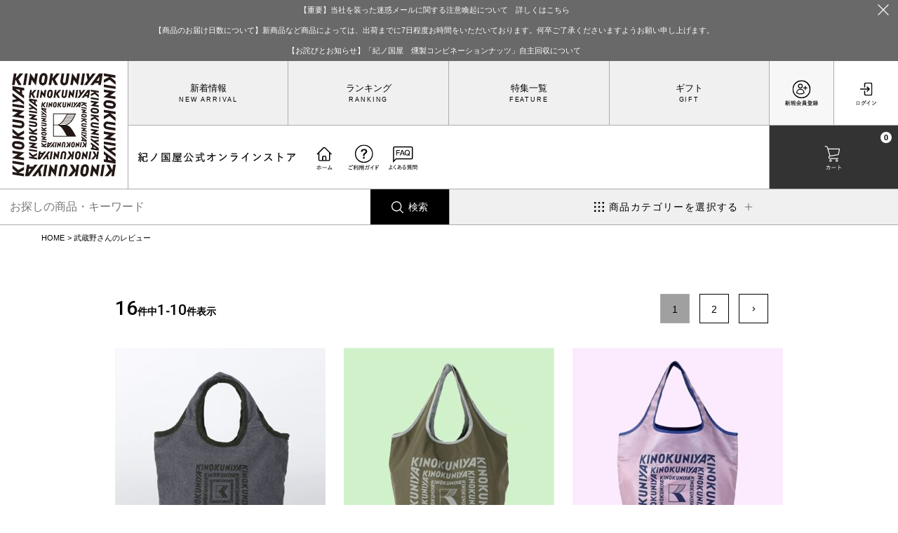

--- FILE ---
content_type: text/html;charset=UTF-8
request_url: https://www.super-kinokuniya.jp/p/reviews?reviewer=2045
body_size: 16714
content:
<!DOCTYPE html>
<html lang="ja"><head>
  <meta charset="UTF-8">
  
  <meta name="_csrf" content="jMB7yb5ZYtyIFIRqW9jesZ3vo0oDqgR5EVBMjKXIItEMlw3ivaMe8YxsVr6lcuFeafXqhK3fjnIxzjBUKWl0ucCsErA1pTXU">
  
  <title>武蔵野さんのレビュー | 紀ノ国屋 公式オンラインストア</title>
  <meta name="viewport" content="width=device-width">


    <meta name="description" content="お客様のレビュー 紀ノ国屋 公式オンラインストア">
    <meta name="keywords" content="お客様のレビュー,紀ノ国屋 公式オンラインストア">
  
  <link rel="stylesheet" href="https://superkinokuniya.itembox.design/system/fs_style.css?t=20251118042551">
  <link rel="stylesheet" href="https://superkinokuniya.itembox.design/generate/theme6/fs_original.css?t=20251118042551">
  
  <link rel="canonical" href="https://www.super-kinokuniya.jp/p/reviews">
  <link rel="next" href="https://www.super-kinokuniya.jp/p/reviews?reviewer=2045&pageNo=2">
  
  
  
  <script>
    window._FS=window._FS||{};_FS.val={"tiktok":{"enabled":false,"pixelCode":null},"recaptcha":{"enabled":false,"siteKey":null},"clientInfo":{"memberId":"guest","fullName":"ゲスト","lastName":"","firstName":"ゲスト","nickName":"ゲスト","stageId":"","stageName":"","subscribedToNewsletter":"false","loggedIn":"false","totalPoints":"","activePoints":"","pendingPoints":"","purchasePointExpiration":"","specialPointExpiration":"","specialPoints":"","pointRate":"","companyName":"","membershipCardNo":"","wishlist":"","prefecture":""},"enhancedEC":{"ga4Dimensions":{"userScope":{"login":"{@ member.logged_in @}","stage":"{@ member.stage_order @}"}},"amazonCheckoutName":"Amazon Pay","measurementId":"G-YWCDZMFWMT","trackingId":"UA-213720820-1","dimensions":{"dimension1":{"key":"log","value":"{@ member.logged_in @}"},"dimension2":{"key":"mem","value":"{@ member.stage_order @}"}}},"shopKey":"superkinokuniya","device":"PC","cart":{"stayOnPage":false}};
  </script>
  
  <script src="/shop/js/webstore-nr.js?t=20251118042551"></script>
  <script src="/shop/js/webstore-vg.js?t=20251118042551"></script>
  
  
  
  
  
  
    <meta property="og:title" content="武蔵野さんのレビュー | 紀ノ国屋 公式オンラインストア">
    <meta property="og:type" content="website">
    <meta property="og:url" content="https://www.super-kinokuniya.jp/p/reviews?reviewer&#x3D;2045">
    <meta property="og:site_name" content="紀ノ国屋 公式オンラインストア">
    <meta property="og:description" content="お客様のレビュー 紀ノ国屋 公式オンラインストア">
  
  
  
    <script type="text/javascript" >
      document.addEventListener('DOMContentLoaded', function() {
        _FS.CMATag('{"fs_member_id":"{@ member.id @}","fs_page_kind":"other"}')
      })
    </script>
  
  
  



<meta name="viewport" content="width=device-width,initial-scale=1.0">
<meta name="google-site-verification" content="vR02RZpLdJa8U-EciWagt4q4gNAjynTSPIO7HUhQAcA" />
<link rel="stylesheet" href="https://superkinokuniya.itembox.design/item/asset/css/reset.css?t=20260107173313">
<link rel="stylesheet" href="https://superkinokuniya.itembox.design/item/asset/css/swiper.min.css?t=20260107173313">
<link rel="stylesheet" href="https://test-server-tokyo.com/kinokuniya/itembox/item/asset/css/style.css?0123dda">
<link rel="stylesheet" href="https://test-server-tokyo.com/kinokuniya/itembox/item/asset/css/ecobag_category.css?0123dda">
<link rel="stylesheet" href="https://test-server-tokyo.com/kinokuniya/itembox/item/asset/css/cart.css?daaa">
<link rel="stylesheet" href="https://superkinokuniya.itembox.design/item/column_style.css?t=20260107173313?a">

<link rel="stylesheet" href="https://test-server-tokyo.com/kinokuniya/itembox/item/asset/css/kinokuniya-select.css?0123">
<link rel="stylesheet" href="https://superkinokuniya.itembox.design/item/asset/css/animate.css?t=20260107173313">
<link href="https://use.fontawesome.com/releases/v5.6.1/css/all.css" rel="stylesheet">
<link rel="stylesheet" href="https://use.typekit.net/nsa4gqg.css">

<script src="https://code.jquery.com/jquery-3.6.0.min.js" integrity="sha256-/xUj+3OJU5yExlq6GSYGSHk7tPXikynS7ogEvDej/m4=" crossorigin="anonymous"></script>
<script type="text/javascript" src="https://test-server-tokyo.com/kinokuniya/itembox/item/asset/js/swiper.min.js"></script>
<script type="text/javascript" src="https://test-server-tokyo.com/kinokuniya/itembox/item/asset/js/main.js?0123"></script>
<script type="text/javascript" id="wow" src="https://superkinokuniya.itembox.design/item/asset/js/wow.min.js?t=20260107173313"></script>
<script>
$(function(){
if($('#wow').length){
  new WOW().init();
}
});
</script>
<script>
var userAgent = window.navigator.userAgent.toLowerCase();
if(userAgent.indexOf('msie') != -1 ||
    userAgent.indexOf('trident') != -1) {
        window.location.replace("/f/do_not_use_ie.html");
}
</script>

<style>
html body main#SpecialGiftWrapper #product_upper #product_images .swiper-container .swiper-wrapper .swiper-slide img, html body main#SpecialGiftWrapper #product_upper #product_images .thumbnail-container .swiper-wrapper .swiper-slide img {
    width: 100%;
    height: auto;
}

.fs-pt-column__image img{
width: 100%;
height: auto;
}
.fs-c-button--standard{
border: 1px solid #185729;
border-radius: 20rem;
background-color: #185729;
color: #fff;
margin: 0 auto;
}
.fs-c-button--cancel{
color: #000;
}
#product_upper .detail_area .cart_fav_quantity{
min-height:12rem;
    display: flex;
    flex-direction: column;
    justify-content: flex-end;
}
@media (max-width: 780px){
#product_upper .detail_area .cart_fav_quantity{
min-height:16rem;
}
}
@media (max-width: 623px){
#product_upper .detail_area .cart_fav_quantity{
min-height:12rem;
}
}

@media (max-width: 1100px){
#product_upper .detail_area .cart_fav_quantity .fs-c-variationAndActions{
    padding-top: 6rem;
    max-width: 100%;
}
@media (min-width: 623px){
header .header_in .header_nav .header_nav_top{
overflow:hidden;
}
}
</style>
<meta name="google-site-verification" content="VYy7aFFm4wkg1Wjg2cOCjN6ke3w3rR5AE2trY1sH36g" />
<link rel="stylesheet" href="https://test-server-tokyo.com/kinokuniya/itembox/item/asset/css/style2024upgrade.css">
<link rel="stylesheet" href="https://test-server-tokyo.com/kinokuniya/itembox/item/asset/css/style2025add.css">
<script>
$(function () {
    window.setTimeout(function(){

    const userID = $("#userID").attr("data-userid");
    const userID2 = $("#userID").text();
    const url = window.location.href;
        console.log("userID2" + userID2);
        console.log("userID" + userID);
console.log(url);
    if(url !== "https://www.super-kinokuniya.jp/f/maintenance"){
    const userArray = ["320853","2","416198","3","342966"];
    if(userID){
    if(userArray.includes(userID)){
        
    }else{
        //document.location = "https://www.super-kinokuniya.jp/f/maintenance	";
    }
    }else{
        //document.location = "https://www.super-kinokuniya.jp/f/maintenance	";

    }
    }
}, 500);

});

 function externalLinks() {
    if (!document.getElementsByTagName) return;
    var anchors = document.getElementsByTagName("a");
    for (var i=0; i<anchors.length; i++) {
    var anchor = anchors[i];
    if (anchor.getAttribute("href") &&
    anchor.getAttribute("rel") == "external")
    anchor.target = "_blank";
    }
    }
    window.onload=externalLinks;
</script>
<style>
html body .section_title h2{
word-break: normal;
overflow-wrap: break-word;
white-space: normal;
}
</style>
<script async src="https://www.googletagmanager.com/gtag/js?id=G-YWCDZMFWMT"></script>

<script><!--
_FS.setTrackingTag('%3C%21--+Google+Tag+Manager+--%3E%0A%3Cscript%3E%28function%28w%2Cd%2Cs%2Cl%2Ci%29%7Bw%5Bl%5D%3Dw%5Bl%5D%7C%7C%5B%5D%3Bw%5Bl%5D.push%28%7B%27gtm.start%27%3A%0Anew+Date%28%29.getTime%28%29%2Cevent%3A%27gtm.js%27%7D%29%3Bvar+f%3Dd.getElementsByTagName%28s%29%5B0%5D%2C%0Aj%3Dd.createElement%28s%29%2Cdl%3Dl%21%3D%27dataLayer%27%3F%27%26l%3D%27%2Bl%3A%27%27%3Bj.async%3Dtrue%3Bj.src%3D%0A%27https%3A%2F%2Fwww.googletagmanager.com%2Fgtm.js%3Fid%3D%27%2Bi%2Bdl%3Bf.parentNode.insertBefore%28j%2Cf%29%3B%0A%7D%29%28window%2Cdocument%2C%27script%27%2C%27dataLayer%27%2C%27GTM-G8ZWSSX%27%29%3B%3C%2Fscript%3E%0A%3C%21--+End+Google+Tag+Manager+--%3E');
--></script>
</head>
<body class="fs-body-reviews-reviewer" id="fs_ReviewsByCustomer">
<script><!--
_FS.setTrackingTag('%3Cscript%3E%0A%28function%28w%2Cd%2Cs%2Cc%2Ci%29%7Bw%5Bc%5D%3Dw%5Bc%5D%7C%7C%7B%7D%3Bw%5Bc%5D.trackingId%3Di%3B%0Avar+f%3Dd.getElementsByTagName%28s%29%5B0%5D%2Cj%3Dd.createElement%28s%29%3Bj.async%3Dtrue%3B%0Aj.src%3D%27%2F%2Fcdn.contx.net%2Fcollect.js%27%3Bf.parentNode.insertBefore%28j%2Cf%29%3B%0A%7D%29%28window%2Cdocument%2C%27script%27%2C%27contx%27%2C%27CTX-x-zbw0rivE%27%29%3B%0A%3C%2Fscript%3E%0A%0A%3C%21--+Google+Tag+Manager+%28noscript%29+--%3E%0A%3Cnoscript%3E%3Ciframe+src%3D%22https%3A%2F%2Fwww.googletagmanager.com%2Fns.html%3Fid%3DGTM-G8ZWSSX%22%0Aheight%3D%220%22+width%3D%220%22+style%3D%22display%3Anone%3Bvisibility%3Ahidden%22%3E%3C%2Fiframe%3E%3C%2Fnoscript%3E%0A%3C%21--+End+Google+Tag+Manager+%28noscript%29+--%3E');
--></script>
<div class="fs-l-page">
<header><div class="header_information black fs-pt-column">
<a href="https://www.super-kinokuniya.jp/f/information-20251024" class="fs-pt-column__item">
<span class="fs-pt-column__heading">【重要】当社を装った迷惑メールに関する注意喚起について　詳しくはこちら</span>
</a>
<div class="fs-pt-column__item">
<span class="fs-pt-column__heading">【商品のお届け日数について】新商品など商品によっては、出荷までに7日程度お時間をいただいております。何卒ご了承くださいますようお願い申し上げます。</span>
</div>
<a href="https://www.super-kinokuniya.jp/f/information-20260115" class="fs-pt-column__item">
<span class="fs-pt-column__heading">【お詫びとお知らせ】「紀ノ国屋　燻製コンビネーションナッツ」自主回収について</span>
</a>

</div>


<div class="header_wrap">

<div class="header_top">
<div class="headerLogo"><a href="https://www.super-kinokuniya.jp/">
<div class="pc"><img src="https://superkinokuniya.itembox.design/item/asset/svg/logo_s.svg?d=20240730165034" alt=""></div>
<div class="sp"><img src="https://superkinokuniya.itembox.design/item/asset/svg/logo_sp.svg" alt=""><img src="https://superkinokuniya.itembox.design/item/asset/svg/title.svg?d=20240627161629" alt="紀ノ国屋オンラインストア"></div>
</a></div>

<ul class="header_btn_block fs-clientInfo">
<li class="register login_after login-{@ member.logged_in @}"><a href="/p/register"><img src="https://superkinokuniya.itembox.design/item/asset/svg/register_icon.svg?d=20240627155119" alt="新規会員登録"></a></li>
<li class="login login_after login-{@ member.logged_in @}"><a href="/p/login"><img src="https://superkinokuniya.itembox.design/item/asset/svg/login_icon.svg?d=20240627155224" alt="ログイン"></a></li>
<li class="favorite login_before login-{@ member.logged_in @}"><a href="/my/wishlist"><img src="https://superkinokuniya.itembox.design/item/asset/svg/favorite_icon.svg?d=20240627154635" alt="お気に入り"></a></li>
<li class="mypage login_before login-{@ member.logged_in @}"><a href="/my/top"><img src="https://superkinokuniya.itembox.design/item/asset/svg/mypage_icon.svg?d=20240627154538" alt="マイページ"></a></li>
<li class="cart"><a href="/p/cart" id="cart-link"><img src="https://superkinokuniya.itembox.design/item/asset/svg/cart_icon.svg?d=20240627154408" alt="カート"><span class="fs-client-cart-count"></span></a></li>
</ul>

<input type="checkbox" id="menu_trigger">
<label class="menu_trigger" for="menu_trigger">
<img src="https://superkinokuniya.itembox.design/item/asset/svg/menu_b_icon.svg?d=20240627154422" alt="メニュー">
<div>
              <span></span>
              <span></span>
              <span></span>
</div>
</label>

<div class="nav">

<div class="header_title">
<p class="siteTitle"><img src="https://superkinokuniya.itembox.design/item/asset/svg/title.svg" alt="紀ノ国屋オンラインストア"</p>

<ul class="header_guide fs-clientInfo">
<li class="home"><a href="https://www.super-kinokuniya.jp/"><img src="https://superkinokuniya.itembox.design/item/asset/svg/home_icon.svg?d=20240627154713" alt="ホーム"></a></li>
<li class="guide"><a href="https://www.super-kinokuniya.jp/f/guide"><img src="https://superkinokuniya.itembox.design/item/asset/svg/guide_icon.svg?d=20240627154656" alt="ご利用ガイド"></a></li>
<li class="guide"><a href="https://www.super-kinokuniya.jp/f/faq"><img src="https://superkinokuniya.itembox.design/item/faq_icon.svg?d=20250822160615" alt="よくある質問"></a></li>
<li class="favorite login_before login-{@ member.logged_in @}"><a href="/my/wishlist"><img src="https://superkinokuniya.itembox.design/item/asset/svg/favorite_icon.svg?d=20240627154635" alt="お気に入り"></a></li>
<li class="register login_after login-{@ member.logged_in @}"><a href="/p/register"><img src="https://superkinokuniya.itembox.design/item/asset/svg/register_icon.svg?d=20240627155119" alt="新規会員登録"></a></li>
</ul>

<div class="userName fs-clientInfo">
<div class="login_before login-{@ member.logged_in @}">
<p class="name">{@ member.last_name @} {@ member.first_name @} 様</p>
<p class="point">{@ member.total_points @}<small>ポイント</small></p>
<!--div id="userID" data-userID="{@ member.id @}">会員ID:{@ member.id @}</div-->
<input type="hidden" id="kinokuniyaUserID" value="{@ member.id @}">
<input type="hidden" id="kinokuniyaCardOutput" value="{@ member.nickname @}">

</div>
</div>
</div>

<ul class="header_list fs-pt-menu fs-pt-menu--lv1">
<li class="new_arrival fs-pt-menu__item fs-pt-menu__item--lv1">
<span class="fs-pt-menu__heading fs-pt-menu__heading--lv1">
<a href="https://www.super-kinokuniya.jp/f/new_arrival" class="fs-pt-menu__link fs-pt-menu__link--lv1">新着情報</a>
</span>
</li>
<li class="ranking fs-pt-menu__item fs-pt-menu__item--lv1">
<span class="fs-pt-menu__heading fs-pt-menu__heading--lv1">
<a href="https://www.super-kinokuniya.jp/f/ranking" class="fs-pt-menu__link fs-pt-menu__link--lv1">ランキング</a>
</span>
</li>
<li class="feature fs-pt-menu__item fs-pt-menu__item--lv1">
<span class="fs-pt-menu__heading fs-pt-menu__heading--lv1">
<a href="https://www.super-kinokuniya.jp/c/feature" class="fs-pt-menu__link fs-pt-menu__link--lv1">特集一覧</a>
</span>
</li>
<li class="gift fs-pt-menu__item fs-pt-menu__item--lv1">
<span class="fs-pt-menu__heading fs-pt-menu__heading--lv1">
<a href="https://www.super-kinokuniya.jp/c/gift" class="fs-pt-menu__link fs-pt-menu__link--lv1">ギフト</a>
</span>
</li>
</ul>


<div class="sp_menu">
                <ul class="header_ul">
                <li class="border_none"><a href="https://www.super-kinokuniya.jp/p/about/member-agreement">オンラインストア運営方針</a></li>
                <li class="border_none"><a href="https://www.super-kinokuniya.jp/f/customer-center">紀ノ国屋オンラインストアカスタマーセンター</a></li>
                <li class="border_none"><a href="https://www.super-kinokuniya.jp/p/about/privacy-policy">プライバシーポリシー</a></li>
                <li class="border_none"><a href="https://www.e-kinokuniya.com">紀ノ国屋企業情報サイト</a></li>
                <li class="border_none"><a href="https://www.super-kinokuniya.jp/p/about/terms">特定商取引法表示</a></li>
                <li class="border_none"><a href="https://www.e-kinokuniya.com/store/">店舗情報<span>〉</span></a></li>
                </ul>
<ul class="header_sns">
<li><a href="https://www.facebook.com/superkinokuniya/" target="_blank"><div class="img_box"><img src="https://superkinokuniya.itembox.design/item/asset/svg/facebookLogo.svg?t=20240627161629" alt="紀ノ国屋 公式facebook"></div></a></li>
<li><a href="https://x.com/S_kinokuniya" target="_blank"><div class="img_box"><img src="https://superkinokuniya.itembox.design/item/asset/svg/xLogo.svg?t=20240627161629" alt="紀ノ国屋 公式X"></div></a></li>
<li><a href="https://www.instagram.com/kinokuniya_super/" target="_blank"><div class="img_box"><img src="https://superkinokuniya.itembox.design/item/asset/svg/instagramLogo.svg?t=20240627161629" alt="紀ノ国屋 公式instagram"></div></a></li>
<li><a href="https://www.youtube.com/channel/UCjiDjB8XKRcHg-wNn83qELQ" target="_blank"><div class="img_box"><img src="https://superkinokuniya.itembox.design/item/asset/svg/youtubeLogo.svg?t=20240627161629" alt="紀ノ国屋 公式youtube"></div></a></li>
</ul>
                </div>

</div>

</div>
    
</div>

      <div class="header_nav_sp_fixed">
      <ul>
          <li><a href="/" class="flex"><div class="img_box"><img src="https://superkinokuniya.itembox.design/item/asset/svg/home.svg?t=20260107173313" alt=""></div><span>ホーム</span></a></li>
           <li><a href="/my/wishlist" class="flex"><div class="img_box"><img src="https://superkinokuniya.itembox.design/item/asset/svg/favorite.svg?t=20260107173313" alt=""></div><span>お気に入り</span></a></li>
          <li><label class="flex sp_search" for="sp_search"><div class="img_box"><img src="https://superkinokuniya.itembox.design/item/asset/svg/search.svg?t=20260107173313" alt=""></div><span>検索</span></label><input type="checkbox" id="sp_search" style="display:none;"><div class="fs-p-searchForm">
<form action="/p/search" method="get">
  <span class="fs-p-searchForm__inputGroup fs-p-inputGroup">
    <input type="text" name="keyword" maxlength="1000" placeholder="キーワード検索" class="fs-p-searchForm__input fs-p-inputGroup__input">
    <button type="submit" class="fs-p-searchForm__button fs-p-inputGroup__button">検索</button>
  </span>
</form>
</div></li>
                  <li><label class="flex sp_category" for="sp_category"><div class="img_box"><img src="https://superkinokuniya.itembox.design/item/asset/svg/category.svg?t=20260107173313" alt=""></div><span>カテゴリ</span></label><input type="checkbox" id="sp_category" style="display:none;"><div class="sp_category_list"><ul class="fs-pt-menu fs-pt-menu--lv1">

<li class="fs-pt-menu__item fs-pt-menu__item--lv1 fs-pt_menu__item--kinokuniya">
<span class="fs-pt-menu__heading fs-pt-menu__heading--lv1">
<a href="/c/kinokuniya" class="fs-pt-menu__link fs-pt-menu__link--lv1">紀ノ国屋ブランド</a>
</span>
</li>


<li class="fs-pt-menu__item fs-pt-menu__item--lv1 fs-pt_menu__item--001">
<span class="fs-pt-menu__heading fs-pt-menu__heading--lv1">
<a href="/c/001" class="fs-pt-menu__link fs-pt-menu__link--lv1">スイーツ</a>
</span>
<ul class="fs-pt-menu__submenu fs-pt-menu--lv2">

<li class="fs-pt-menu__item fs-pt-menu__item--lv2 fs-pt_menu__item--012">
<span class="fs-pt-menu__heading fs-pt-menu__heading--lv2">
<a href="/c/001/012" class="fs-pt-menu__link fs-pt-menu__link--lv2">洋菓子</a>
</span>
</li>


<li class="fs-pt-menu__item fs-pt-menu__item--lv2 fs-pt_menu__item--013">
<span class="fs-pt-menu__heading fs-pt-menu__heading--lv2">
<a href="/c/001/013" class="fs-pt-menu__link fs-pt-menu__link--lv2">和菓子</a>
</span>
</li>


<li class="fs-pt-menu__item fs-pt-menu__item--lv2 fs-pt_menu__item--014">
<span class="fs-pt-menu__heading fs-pt-menu__heading--lv2">
<a href="/c/001/014" class="fs-pt-menu__link fs-pt-menu__link--lv2">冷凍スイーツ</a>
</span>
</li>

</ul>

</li>


<li class="fs-pt-menu__item fs-pt-menu__item--lv1 fs-pt_menu__item--002">
<span class="fs-pt-menu__heading fs-pt-menu__heading--lv1">
<a href="/c/002" class="fs-pt-menu__link fs-pt-menu__link--lv1">菓子</a>
</span>
<ul class="fs-pt-menu__submenu fs-pt-menu--lv2">

<li class="fs-pt-menu__item fs-pt-menu__item--lv2 fs-pt_menu__item--015">
<span class="fs-pt-menu__heading fs-pt-menu__heading--lv2">
<a href="/c/002/015" class="fs-pt-menu__link fs-pt-menu__link--lv2">ナッツ・ドライフルーツ</a>
</span>
</li>


<li class="fs-pt-menu__item fs-pt-menu__item--lv2 fs-pt_menu__item--016">
<span class="fs-pt-menu__heading fs-pt-menu__heading--lv2">
<a href="/c/002/016" class="fs-pt-menu__link fs-pt-menu__link--lv2">珍味</a>
</span>
</li>


<li class="fs-pt-menu__item fs-pt-menu__item--lv2 fs-pt_menu__item--017">
<span class="fs-pt-menu__heading fs-pt-menu__heading--lv2">
<a href="/c/002/017" class="fs-pt-menu__link fs-pt-menu__link--lv2">米菓</a>
</span>
</li>


<li class="fs-pt-menu__item fs-pt-menu__item--lv2 fs-pt_menu__item--018">
<span class="fs-pt-menu__heading fs-pt-menu__heading--lv2">
<a href="/c/002/018" class="fs-pt-menu__link fs-pt-menu__link--lv2">スナック</a>
</span>
</li>


<li class="fs-pt-menu__item fs-pt-menu__item--lv2 fs-pt_menu__item--069">
<span class="fs-pt-menu__heading fs-pt-menu__heading--lv2">
<a href="/c/002/069" class="fs-pt-menu__link fs-pt-menu__link--lv2">キャンディー</a>
</span>
</li>


<li class="fs-pt-menu__item fs-pt-menu__item--lv2 fs-pt_menu__item--70">
<span class="fs-pt-menu__heading fs-pt-menu__heading--lv2">
<a href="/c/002/70" class="fs-pt-menu__link fs-pt-menu__link--lv2">チョコレート</a>
</span>
</li>


<li class="fs-pt-menu__item fs-pt-menu__item--lv2 fs-pt_menu__item--month1">
<span class="fs-pt-menu__heading fs-pt-menu__heading--lv2">
<a href="/c/002/month1" class="fs-pt-menu__link fs-pt-menu__link--lv2">今月のおすすめ</a>
</span>
</li>

</ul>

</li>


<li class="fs-pt-menu__item fs-pt-menu__item--lv1 fs-pt_menu__item--003">
<span class="fs-pt-menu__heading fs-pt-menu__heading--lv1">
<a href="/c/003" class="fs-pt-menu__link fs-pt-menu__link--lv1">パン</a>
</span>
<ul class="fs-pt-menu__submenu fs-pt-menu--lv2">

<li class="fs-pt-menu__item fs-pt-menu__item--lv2 fs-pt_menu__item--019">
<span class="fs-pt-menu__heading fs-pt-menu__heading--lv2">
<a href="/c/003/019" class="fs-pt-menu__link fs-pt-menu__link--lv2">食事パン</a>
</span>
</li>


<li class="fs-pt-menu__item fs-pt-menu__item--lv2 fs-pt_menu__item--020">
<span class="fs-pt-menu__heading fs-pt-menu__heading--lv2">
<a href="/c/003/020" class="fs-pt-menu__link fs-pt-menu__link--lv2">ドイツパン</a>
</span>
</li>


<li class="fs-pt-menu__item fs-pt-menu__item--lv2 fs-pt_menu__item--021">
<span class="fs-pt-menu__heading fs-pt-menu__heading--lv2">
<a href="/c/003/021" class="fs-pt-menu__link fs-pt-menu__link--lv2">フィンランドパン</a>
</span>
</li>


<li class="fs-pt-menu__item fs-pt-menu__item--lv2 fs-pt_menu__item--022">
<span class="fs-pt-menu__heading fs-pt-menu__heading--lv2">
<a href="/c/003/022" class="fs-pt-menu__link fs-pt-menu__link--lv2">多国籍パン</a>
</span>
</li>


<li class="fs-pt-menu__item fs-pt-menu__item--lv2 fs-pt_menu__item--023">
<span class="fs-pt-menu__heading fs-pt-menu__heading--lv2">
<a href="/c/003/023" class="fs-pt-menu__link fs-pt-menu__link--lv2">ペストリー・デニッシュ</a>
</span>
</li>



<li class="fs-pt-menu__item fs-pt-menu__item--lv2 fs-pt_menu__item--025">
<span class="fs-pt-menu__heading fs-pt-menu__heading--lv2">
<a href="/c/003/025" class="fs-pt-menu__link fs-pt-menu__link--lv2">冷凍パン</a>
</span>
</li>

</ul>

</li>


<li class="fs-pt-menu__item fs-pt-menu__item--lv1 fs-pt_menu__item--004">
<span class="fs-pt-menu__heading fs-pt-menu__heading--lv1">
<a href="/c/004" class="fs-pt-menu__link fs-pt-menu__link--lv1">デリ／和惣菜</a>
</span>
<ul class="fs-pt-menu__submenu fs-pt-menu--lv2">

<li class="fs-pt-menu__item fs-pt-menu__item--lv2 fs-pt_menu__item--026">
<span class="fs-pt-menu__heading fs-pt-menu__heading--lv2">
<a href="/c/004/026" class="fs-pt-menu__link fs-pt-menu__link--lv2">デリカデッセン</a>
</span>
</li>


<li class="fs-pt-menu__item fs-pt-menu__item--lv2 fs-pt_menu__item--027">
<span class="fs-pt-menu__heading fs-pt-menu__heading--lv2">
<a href="/c/004/027" class="fs-pt-menu__link fs-pt-menu__link--lv2">和惣菜</a>
</span>
</li>


<li class="fs-pt-menu__item fs-pt-menu__item--lv2 fs-pt_menu__item--028">
<span class="fs-pt-menu__heading fs-pt-menu__heading--lv2">
<a href="/c/004/028" class="fs-pt-menu__link fs-pt-menu__link--lv2">簡単調理</a>
</span>
</li>


<li class="fs-pt-menu__item fs-pt-menu__item--lv2 fs-pt_menu__item--029">
<span class="fs-pt-menu__heading fs-pt-menu__heading--lv2">
<a href="/c/004/029" class="fs-pt-menu__link fs-pt-menu__link--lv2">冷凍惣菜・調理品</a>
</span>
</li>


<li class="fs-pt-menu__item fs-pt-menu__item--lv2 fs-pt_menu__item--71">
<span class="fs-pt-menu__heading fs-pt-menu__heading--lv2">
<a href="/c/004/71" class="fs-pt-menu__link fs-pt-menu__link--lv2">漬物</a>
</span>
</li>

</ul>

</li>


<li class="fs-pt-menu__item fs-pt-menu__item--lv1 fs-pt_menu__item--005">
<span class="fs-pt-menu__heading fs-pt-menu__heading--lv1">
<a href="/c/005" class="fs-pt-menu__link fs-pt-menu__link--lv1">野菜／果物</a>
</span>
<ul class="fs-pt-menu__submenu fs-pt-menu--lv2">

<li class="fs-pt-menu__item fs-pt-menu__item--lv2 fs-pt_menu__item--030">
<span class="fs-pt-menu__heading fs-pt-menu__heading--lv2">
<a href="/c/005/030" class="fs-pt-menu__link fs-pt-menu__link--lv2">野菜加工品</a>
</span>
</li>



<li class="fs-pt-menu__item fs-pt-menu__item--lv2 fs-pt_menu__item--032">
<span class="fs-pt-menu__heading fs-pt-menu__heading--lv2">
<a href="/c/005/032" class="fs-pt-menu__link fs-pt-menu__link--lv2">果物加工品</a>
</span>
</li>


<li class="fs-pt-menu__item fs-pt-menu__item--lv2 fs-pt_menu__item--033">
<span class="fs-pt-menu__heading fs-pt-menu__heading--lv2">
<a href="/c/005/033" class="fs-pt-menu__link fs-pt-menu__link--lv2">冷凍野菜・フルーツ</a>
</span>
</li>

</ul>

</li>


<li class="fs-pt-menu__item fs-pt-menu__item--lv1 fs-pt_menu__item--006">
<span class="fs-pt-menu__heading fs-pt-menu__heading--lv1">
<a href="/c/006" class="fs-pt-menu__link fs-pt-menu__link--lv1">肉／魚</a>
</span>
<ul class="fs-pt-menu__submenu fs-pt-menu--lv2">

<li class="fs-pt-menu__item fs-pt-menu__item--lv2 fs-pt_menu__item--034">
<span class="fs-pt-menu__heading fs-pt-menu__heading--lv2">
<a href="/c/006/034" class="fs-pt-menu__link fs-pt-menu__link--lv2">肉</a>
</span>
</li>


<li class="fs-pt-menu__item fs-pt-menu__item--lv2 fs-pt_menu__item--035">
<span class="fs-pt-menu__heading fs-pt-menu__heading--lv2">
<a href="/c/006/035" class="fs-pt-menu__link fs-pt-menu__link--lv2">魚</a>
</span>
</li>


<li class="fs-pt-menu__item fs-pt-menu__item--lv2 fs-pt_menu__item--036">
<span class="fs-pt-menu__heading fs-pt-menu__heading--lv2">
<a href="/c/006/036" class="fs-pt-menu__link fs-pt-menu__link--lv2">冷凍肉・魚</a>
</span>
</li>

</ul>

</li>


<li class="fs-pt-menu__item fs-pt-menu__item--lv1 fs-pt_menu__item--007">
<span class="fs-pt-menu__heading fs-pt-menu__heading--lv1">
<a href="/c/007" class="fs-pt-menu__link fs-pt-menu__link--lv1">米／麺</a>
</span>
<ul class="fs-pt-menu__submenu fs-pt-menu--lv2">

<li class="fs-pt-menu__item fs-pt-menu__item--lv2 fs-pt_menu__item--037">
<span class="fs-pt-menu__heading fs-pt-menu__heading--lv2">
<a href="/c/007/037" class="fs-pt-menu__link fs-pt-menu__link--lv2">パスタ</a>
</span>
</li>


<li class="fs-pt-menu__item fs-pt-menu__item--lv2 fs-pt_menu__item--038">
<span class="fs-pt-menu__heading fs-pt-menu__heading--lv2">
<a href="/c/007/038" class="fs-pt-menu__link fs-pt-menu__link--lv2">米</a>
</span>
</li>


<li class="fs-pt-menu__item fs-pt-menu__item--lv2 fs-pt_menu__item--039">
<span class="fs-pt-menu__heading fs-pt-menu__heading--lv2">
<a href="/c/007/039" class="fs-pt-menu__link fs-pt-menu__link--lv2">もち・パックごはん</a>
</span>
</li>


<li class="fs-pt-menu__item fs-pt-menu__item--lv2 fs-pt_menu__item--040">
<span class="fs-pt-menu__heading fs-pt-menu__heading--lv2">
<a href="/c/007/040" class="fs-pt-menu__link fs-pt-menu__link--lv2">麺類</a>
</span>
</li>


<li class="fs-pt-menu__item fs-pt-menu__item--lv2 fs-pt_menu__item--041">
<span class="fs-pt-menu__heading fs-pt-menu__heading--lv2">
<a href="/c/007/041" class="fs-pt-menu__link fs-pt-menu__link--lv2">その他（シリアル）</a>
</span>
</li>

</ul>

</li>


<li class="fs-pt-menu__item fs-pt-menu__item--lv1 fs-pt_menu__item--008">
<span class="fs-pt-menu__heading fs-pt-menu__heading--lv1">
<a href="/c/008" class="fs-pt-menu__link fs-pt-menu__link--lv1">グロサリー／乳製品</a>
</span>
<ul class="fs-pt-menu__submenu fs-pt-menu--lv2">

<li class="fs-pt-menu__item fs-pt-menu__item--lv2 fs-pt_menu__item--048">
<span class="fs-pt-menu__heading fs-pt-menu__heading--lv2">
<a href="/c/008/048" class="fs-pt-menu__link fs-pt-menu__link--lv2">粉物・乾物</a>
</span>
</li>


<li class="fs-pt-menu__item fs-pt-menu__item--lv2 fs-pt_menu__item--049">
<span class="fs-pt-menu__heading fs-pt-menu__heading--lv2">
<a href="/c/008/049" class="fs-pt-menu__link fs-pt-menu__link--lv2">調味料・ソース</a>
</span>
</li>


<li class="fs-pt-menu__item fs-pt-menu__item--lv2 fs-pt_menu__item--050">
<span class="fs-pt-menu__heading fs-pt-menu__heading--lv2">
<a href="/c/008/050" class="fs-pt-menu__link fs-pt-menu__link--lv2">缶詰／瓶詰</a>
</span>
</li>


<li class="fs-pt-menu__item fs-pt-menu__item--lv2 fs-pt_menu__item--051">
<span class="fs-pt-menu__heading fs-pt-menu__heading--lv2">
<a href="/c/008/051" class="fs-pt-menu__link fs-pt-menu__link--lv2">チーズ・バター</a>
</span>
</li>


<li class="fs-pt-menu__item fs-pt-menu__item--lv2 fs-pt_menu__item--052">
<span class="fs-pt-menu__heading fs-pt-menu__heading--lv2">
<a href="/c/008/052" class="fs-pt-menu__link fs-pt-menu__link--lv2">オイル</a>
</span>
</li>


<li class="fs-pt-menu__item fs-pt-menu__item--lv2 fs-pt_menu__item--053">
<span class="fs-pt-menu__heading fs-pt-menu__heading--lv2">
<a href="/c/008/053" class="fs-pt-menu__link fs-pt-menu__link--lv2">ジャム・はちみつ</a>
</span>
</li>


<li class="fs-pt-menu__item fs-pt-menu__item--lv2 fs-pt_menu__item--054">
<span class="fs-pt-menu__heading fs-pt-menu__heading--lv2">
<a href="/c/008/054" class="fs-pt-menu__link fs-pt-menu__link--lv2">製菓材料</a>
</span>
</li>


<li class="fs-pt-menu__item fs-pt-menu__item--lv2 fs-pt_menu__item--055">
<span class="fs-pt-menu__heading fs-pt-menu__heading--lv2">
<a href="/c/008/055" class="fs-pt-menu__link fs-pt-menu__link--lv2">カレー</a>
</span>
</li>


<li class="fs-pt-menu__item fs-pt-menu__item--lv2 fs-pt_menu__item--056">
<span class="fs-pt-menu__heading fs-pt-menu__heading--lv2">
<a href="/c/008/056" class="fs-pt-menu__link fs-pt-menu__link--lv2">シチュー・スープ</a>
</span>
</li>

</ul>

</li>


<li class="fs-pt-menu__item fs-pt-menu__item--lv1 fs-pt_menu__item--009">
<span class="fs-pt-menu__heading fs-pt-menu__heading--lv1">
<a href="/c/009" class="fs-pt-menu__link fs-pt-menu__link--lv1">飲料／嗜好品</a>
</span>
<ul class="fs-pt-menu__submenu fs-pt-menu--lv2">

<li class="fs-pt-menu__item fs-pt-menu__item--lv2 fs-pt_menu__item--057">
<span class="fs-pt-menu__heading fs-pt-menu__heading--lv2">
<a href="/c/009/057" class="fs-pt-menu__link fs-pt-menu__link--lv2">ミネラルウォーター</a>
</span>
</li>


<li class="fs-pt-menu__item fs-pt-menu__item--lv2 fs-pt_menu__item--058">
<span class="fs-pt-menu__heading fs-pt-menu__heading--lv2">
<a href="/c/009/058" class="fs-pt-menu__link fs-pt-menu__link--lv2">ジュース</a>
</span>
</li>


<li class="fs-pt-menu__item fs-pt-menu__item--lv2 fs-pt_menu__item--059">
<span class="fs-pt-menu__heading fs-pt-menu__heading--lv2">
<a href="/c/009/059" class="fs-pt-menu__link fs-pt-menu__link--lv2">コーヒー・お茶</a>
</span>
</li>


<li class="fs-pt-menu__item fs-pt-menu__item--lv2 fs-pt_menu__item--060">
<span class="fs-pt-menu__heading fs-pt-menu__heading--lv2">
<a href="/c/009/060" class="fs-pt-menu__link fs-pt-menu__link--lv2">ワイン・シャンパン</a>
</span>
</li>


<li class="fs-pt-menu__item fs-pt-menu__item--lv2 fs-pt_menu__item--068">
<span class="fs-pt-menu__heading fs-pt-menu__heading--lv2">
<a href="/c/009/068" class="fs-pt-menu__link fs-pt-menu__link--lv2">洋酒</a>
</span>
</li>

</ul>

</li>


<li class="fs-pt-menu__item fs-pt-menu__item--lv1 fs-pt_menu__item--010">
<span class="fs-pt-menu__heading fs-pt-menu__heading--lv1">
<a href="/c/010" class="fs-pt-menu__link fs-pt-menu__link--lv1">エコバッグ</a>
</span>
<ul class="fs-pt-menu__submenu fs-pt-menu--lv2">

<li class="fs-pt-menu__item fs-pt-menu__item--lv2 fs-pt_menu__item--042">
<span class="fs-pt-menu__heading fs-pt-menu__heading--lv2">
<a href="/c/010/042" class="fs-pt-menu__link fs-pt-menu__link--lv2">エコロジーバッグ</a>
</span>
</li>


<li class="fs-pt-menu__item fs-pt-menu__item--lv2 fs-pt_menu__item--043">
<span class="fs-pt-menu__heading fs-pt-menu__heading--lv2">
<a href="/c/010/043" class="fs-pt-menu__link fs-pt-menu__link--lv2">キャラクター</a>
</span>
</li>


<li class="fs-pt-menu__item fs-pt-menu__item--lv2 fs-pt_menu__item--044">
<span class="fs-pt-menu__heading fs-pt-menu__heading--lv2">
<a href="/c/010/044" class="fs-pt-menu__link fs-pt-menu__link--lv2">保冷バッグ</a>
</span>
</li>


<li class="fs-pt-menu__item fs-pt-menu__item--lv2 fs-pt_menu__item--045">
<span class="fs-pt-menu__heading fs-pt-menu__heading--lv2">
<a href="/c/010/045" class="fs-pt-menu__link fs-pt-menu__link--lv2">折りたたみバッグ</a>
</span>
</li>


<li class="fs-pt-menu__item fs-pt-menu__item--lv2 fs-pt_menu__item--046">
<span class="fs-pt-menu__heading fs-pt-menu__heading--lv2">
<a href="/c/010/046" class="fs-pt-menu__link fs-pt-menu__link--lv2">限定バッグ</a>
</span>
</li>


<li class="fs-pt-menu__item fs-pt-menu__item--lv2 fs-pt_menu__item--047">
<span class="fs-pt-menu__heading fs-pt-menu__heading--lv2">
<a href="/c/010/047" class="fs-pt-menu__link fs-pt-menu__link--lv2">バッグ付属品</a>
</span>
</li>

</ul>

</li>


<li class="fs-pt-menu__item fs-pt-menu__item--lv1 fs-pt_menu__item--011">
<span class="fs-pt-menu__heading fs-pt-menu__heading--lv1">
<a href="/c/011" class="fs-pt-menu__link fs-pt-menu__link--lv1">雑貨</a>
</span>
<ul class="fs-pt-menu__submenu fs-pt-menu--lv2">

<li class="fs-pt-menu__item fs-pt-menu__item--lv2 fs-pt_menu__item--061">
<span class="fs-pt-menu__heading fs-pt-menu__heading--lv2">
<a href="/c/011/061" class="fs-pt-menu__link fs-pt-menu__link--lv2">ハウスキーピング</a>
</span>
</li>


<li class="fs-pt-menu__item fs-pt-menu__item--lv2 fs-pt_menu__item--062">
<span class="fs-pt-menu__heading fs-pt-menu__heading--lv2">
<a href="/c/011/062" class="fs-pt-menu__link fs-pt-menu__link--lv2">ヘルシー＆ビューティー</a>
</span>
</li>


<li class="fs-pt-menu__item fs-pt-menu__item--lv2 fs-pt_menu__item--063">
<span class="fs-pt-menu__heading fs-pt-menu__heading--lv2">
<a href="/c/011/063" class="fs-pt-menu__link fs-pt-menu__link--lv2">調理用具</a>
</span>
</li>


<li class="fs-pt-menu__item fs-pt-menu__item--lv2 fs-pt_menu__item--064">
<span class="fs-pt-menu__heading fs-pt-menu__heading--lv2">
<a href="/c/011/064" class="fs-pt-menu__link fs-pt-menu__link--lv2">生活雑貨</a>
</span>
</li>


<li class="fs-pt-menu__item fs-pt-menu__item--lv2 fs-pt_menu__item--065">
<span class="fs-pt-menu__heading fs-pt-menu__heading--lv2">
<a href="/c/011/065" class="fs-pt-menu__link fs-pt-menu__link--lv2">テーブルウェア</a>
</span>
</li>

</ul>

</li>

</ul>
</div></li>
          <li class="cart"><a href="/p/cart" class="flex"><div class="img_box"><img src="https://superkinokuniya.itembox.design/item/asset/svg/cart_white.svg?t=20260107173313" alt="" class="sp_show"></div><div class="fs-client-cart-count"></div></a></li>
      </ul>
      </div>


<script>
    document.addEventListener("DOMContentLoaded", function() {
        const headerInformation = document.querySelector(".header_information");
        const closeDiv = document.createElement("div");
        closeDiv.className = "close";
        headerInformation.appendChild(closeDiv);
    });
</script>

<script>
    document.addEventListener("DOMContentLoaded", function() {
        // キャッシュのキー
        const cacheKey = "headerNewsHidden";

        // 現在の日付を取得（yyyy-mm-dd形式）
        const today = new Date().toISOString().split('T')[0];

        // キャッシュされたデータの取得
        const cachedDate = localStorage.getItem(cacheKey);

        // キャッシュデータが存在し、かつ今日の日付でない場合
        if (cachedDate && cachedDate === today) {
            // 今日の日付と一致する場合はheader_newsを非表示
            document.querySelector(".header_information").style.display = "none";
        } else {
            // .closeがクリックされたときの処理
            document.querySelector(".header_information .close").addEventListener("click", function() {
                // header_newsを非表示にする
                document.querySelector(".header_information").style.display = "none";
                
                // 現在の日付をキャッシュに保存
                localStorage.setItem(cacheKey, today);
            });
        }
    });
</script>



<div class="item_search_wrap">
<div class="item_search">
<!-- **商品キーワード検索フォーム（フリーパーツ）↓↓ -->
<div class="fs-p-searchForm">
  <form action="/p/search" method="get">
    <span class="fs-p-searchForm__inputGroup fs-p-inputGroup">
      <input type="text" name="keyword" maxlength="1000" placeholder="お探しの商品・キーワード" class="fs-p-searchForm__input fs-p-inputGroup__input">
      <button type="submit" class="fs-p-searchForm__button fs-p-inputGroup__button">検索</button>
    </span>
  </form>
</div>

<script type="application/ld+json">
{
  "@context": "http://schema.org",
  "@type": "WebSite",
  "url": "https://www.super-kinokuniya.jp",
  "potentialAction": {
    "@type": "SearchAction",
    "target": "https://www.super-kinokuniya.jp/p/search?keyword={search_term_string}",
    "query-input": "required name=search_term_string"
  }
}
</script>
<!-- **商品キーワード検索フォーム（フリーパーツ）↑↑ -->
<input type="checkbox" id="item_search_btn">
<label for="item_search_btn" class="item_search_btn"><span>商品カテゴリーを選択する</span></label>
<div class="item_search_content">
<section class="categorySection">
<div class="page_width">
<div class="section_title">
<h2 class="title_spacing05 category_section_title">カテゴリ：</h2>
<h2 class="title_spacing05 category_search_title">商品カテゴリ</h2>
</div>
<div class="categoryList">
<ul class="category_image_list fs-pt-list fs-pt-list--noMarker">
<li class="fs-pt-list__item"><a class="fs-pt-list__link" href="https://www.super-kinokuniya.jp/c/kinokuniya"><figure><img src="https://superkinokuniya.itembox.design/item/asset/img/category001.jpg?d=20240801112424" alt=""></figure>
<h3>紀ノ国屋ブランド</h3></a></li>
<li class="fs-pt-list__item"><a class="fs-pt-list__link" href="https://www.super-kinokuniya.jp/c/001"><figure><img src="https://superkinokuniya.itembox.design/item/asset/img/category002.jpg?d=20240801101310" alt=""></figure>
<h3>スイーツ</h3></a></li>
<li class="fs-pt-list__item"><a class="fs-pt-list__link" href="https://www.super-kinokuniya.jp/c/002"><figure><img src="https://superkinokuniya.itembox.design/item/asset/img/category003.jpg?d=20240801100428" alt=""></figure>
<h3>菓子</h3></a></li>
<li class="fs-pt-list__item"><a class="fs-pt-list__link" href="https://www.super-kinokuniya.jp/c/003"><figure><img src="https://superkinokuniya.itembox.design/item/asset/img/category004.jpg?d=20240801100951" alt=""></figure>
<h3>パン</h3></a></li>
<li class="fs-pt-list__item"><a class="fs-pt-list__link" href="https://www.super-kinokuniya.jp/c/004"><figure><img src="https://superkinokuniya.itembox.design/item/asset/img/category005.jpg?d=20240801101956" alt=""></figure>
<h3>デリ／和惣菜</h3></a></li>
<li class="fs-pt-list__item"><a class="fs-pt-list__link" href="https://www.super-kinokuniya.jp/c/005"><figure><img src="https://superkinokuniya.itembox.design/item/asset/img/category006.jpg?d=20240801102608" alt=""></figure>
<h3>野菜／果物</h3></a></li>
<li class="fs-pt-list__item"><a class="fs-pt-list__link" href="https://www.super-kinokuniya.jp/c/006"><figure><img src="https://superkinokuniya.itembox.design/item/asset/img/category007.jpg?d=20240801103618" alt=""></figure>
<h3>肉／魚</h3></a></li>
<li class="fs-pt-list__item"><a class="fs-pt-list__link" href="https://www.super-kinokuniya.jp/c/007"><figure><img src="https://superkinokuniya.itembox.design/item/asset/img/category008.jpg?d=20240801110108" alt=""></figure>
<h3>米／麺</h3></a></li>
<li class="fs-pt-list__item"><a class="fs-pt-list__link" href="https://www.super-kinokuniya.jp/c/008"><figure><img src="https://superkinokuniya.itembox.design/item/asset/img/category009.jpg?d=20240801111312" alt=""></figure>
<h3>グロサリー／乳製品</h3></a></li>
<li class="fs-pt-list__item"><a class="fs-pt-list__link" href="https://www.super-kinokuniya.jp/c/009"><figure><img src="https://superkinokuniya.itembox.design/item/asset/img/category010.jpg?d=20240801111729" alt=""></figure>
<h3>飲料／嗜好品</h3></a></li>
<li class="fs-pt-list__item"><a class="fs-pt-list__link" href="https://www.super-kinokuniya.jp/c/010?page=1&amp;sort=latest"><figure><img src="https://superkinokuniya.itembox.design/item/asset/img/category011.jpg?d=20240801112246" alt=""></figure>
<h3>エコバッグ</h3></a></li>
<li class="fs-pt-list__item"><a class="fs-pt-list__link" href="https://www.super-kinokuniya.jp/c/011"><figure><img src="https://superkinokuniya.itembox.design/item/asset/img/category012.jpg?d=20240801112807" alt=""></figure>
<h3>雑貨</h3></a></li>
</ul>

</div>
<!-- div class="category">
<ul class="fs-pt-menu fs-pt-menu--lv1">

<li class="fs-pt-menu__item fs-pt-menu__item--lv1 fs-pt_menu__item--001">
<span class="fs-pt-menu__heading fs-pt-menu__heading--lv1">
<a href="/c/001" class="fs-pt-menu__link fs-pt-menu__link--lv1">スイーツ</a>
</span>
</li>


<li class="fs-pt-menu__item fs-pt-menu__item--lv1 fs-pt_menu__item--002">
<span class="fs-pt-menu__heading fs-pt-menu__heading--lv1">
<a href="/c/002" class="fs-pt-menu__link fs-pt-menu__link--lv1">菓子</a>
</span>
</li>


<li class="fs-pt-menu__item fs-pt-menu__item--lv1 fs-pt_menu__item--003">
<span class="fs-pt-menu__heading fs-pt-menu__heading--lv1">
<a href="/c/003" class="fs-pt-menu__link fs-pt-menu__link--lv1">パン</a>
</span>
</li>


<li class="fs-pt-menu__item fs-pt-menu__item--lv1 fs-pt_menu__item--004">
<span class="fs-pt-menu__heading fs-pt-menu__heading--lv1">
<a href="/c/004" class="fs-pt-menu__link fs-pt-menu__link--lv1">デリ／和惣菜</a>
</span>
</li>


<li class="fs-pt-menu__item fs-pt-menu__item--lv1 fs-pt_menu__item--005">
<span class="fs-pt-menu__heading fs-pt-menu__heading--lv1">
<a href="/c/005" class="fs-pt-menu__link fs-pt-menu__link--lv1">野菜／果物</a>
</span>
</li>


<li class="fs-pt-menu__item fs-pt-menu__item--lv1 fs-pt_menu__item--006">
<span class="fs-pt-menu__heading fs-pt-menu__heading--lv1">
<a href="/c/006" class="fs-pt-menu__link fs-pt-menu__link--lv1">肉／魚</a>
</span>
</li>


<li class="fs-pt-menu__item fs-pt-menu__item--lv1 fs-pt_menu__item--007">
<span class="fs-pt-menu__heading fs-pt-menu__heading--lv1">
<a href="/c/007" class="fs-pt-menu__link fs-pt-menu__link--lv1">米／麺</a>
</span>
</li>


<li class="fs-pt-menu__item fs-pt-menu__item--lv1 fs-pt_menu__item--008">
<span class="fs-pt-menu__heading fs-pt-menu__heading--lv1">
<a href="/c/008" class="fs-pt-menu__link fs-pt-menu__link--lv1">グロサリー／乳製品</a>
</span>
</li>


<li class="fs-pt-menu__item fs-pt-menu__item--lv1 fs-pt_menu__item--009">
<span class="fs-pt-menu__heading fs-pt-menu__heading--lv1">
<a href="/c/009" class="fs-pt-menu__link fs-pt-menu__link--lv1">飲料／嗜好品</a>
</span>
</li>


<li class="fs-pt-menu__item fs-pt-menu__item--lv1 fs-pt_menu__item--010">
<span class="fs-pt-menu__heading fs-pt-menu__heading--lv1">
<a href="/c/010" class="fs-pt-menu__link fs-pt-menu__link--lv1">エコバッグ</a>
</span>
</li>


<li class="fs-pt-menu__item fs-pt-menu__item--lv1 fs-pt_menu__item--011">
<span class="fs-pt-menu__heading fs-pt-menu__heading--lv1">
<a href="/c/011" class="fs-pt-menu__link fs-pt-menu__link--lv1">雑貨</a>
</span>
</li>

</ul>

</div -->
</div>
</section>
</div>
</div>
</div></header>
<!-- **パンくずリストパーツ （システムパーツ） ↓↓ -->
<nav class="fs-c-breadcrumb">
<ol class="fs-c-breadcrumb__list">
<li class="fs-c-breadcrumb__listItem">
<a href="/">HOME</a>
</li>
<li class="fs-c-breadcrumb__listItem">
武蔵野さんのレビュー
</li>
</ol>
</nav>
<!-- **パンくずリストパーツ （システムパーツ） ↑↑ -->
<section class="fs-l-main page_width narrow"><div id="fs-page-error-container" class="fs-c-panelContainer">
  
  
</div>
<!-- **会員レビュー一覧（システムパーツ）↓↓ -->
<div class="fs-c-history">
  
    
      <div class="fs-c-listControl">
<div class="fs-c-listControl__status">
<span class="fs-c-listControl__status__total">16<span class="fs-c-listControl__status__total__label">件中</span></span>
<span class="fs-c-listControl__status__indication">1<span class="fs-c-listControl__status__indication__separator">-</span>10<span class="fs-c-listControl__status__indication__label">件表示</span></span>
</div>
<div class="fs-c-pagination">
<span class="fs-c-pagination__item is-active">1</span>
<a href="/p/reviews?reviewer=2045&pageNo=2" class="fs-c-pagination__item" role="button">2</a>
<a href="/p/reviews?reviewer=2045&pageNo=2" class="fs-c-pagination__item fs-c-pagination__item--next" role="button" aria-label="次のページへ"></a></div>
</div>
    
  
  <ul class="fs-c-reviewList">
    
    <li class="fs-c-reviewList__item" data-product-id="7350">
      <div class="fs-c-reviewList__item__product fs-c-reviewProduct">
        
          
            <div class="fs-c-reviewProduct__image fs-c-productImage">
              <a href="/c/010/046/2701-4960320042233">  
                <img src="https://superkinokuniya.itembox.design/product/073/000000007350/000000007350-01-s.jpg?t&#x3D;20260116115336" alt="" class="fs-c-reviwewProduct__image__image fs-c-productImage__image">
              </a>
            </div>
          
        
        <div class="fs-c-reviewProduct__info">
          <div class="fs-c-productName">
            
              <a href="/c/010/046/2701-4960320042233">
                <div class="fs-c-productName__name">紀ノ国屋　コーデュロイミニバッグ　チャコールグレー</div>
              </a>
            
          </div>
        </div>
      </div>
      <div class="fs-c-reviewList__item__info fs-c-reviewInfo">
        <div class="fs-c-reviewRating">
          <div class="fs-c-reviewInfo__stars fs-c-reviewStars" data-ratingCount="5.0"></div>
        </div>
        
          <div class="fs-c-reviewInfo__reviewer fs-c-reviewer">  
            <div class="fs-c-reviewer__status"><span class="fs-c-reviewerStatus">購入者</span></div>
          </div>
        
        <dl class="fs-c-reviewInfo__date">
          <dt>投稿日</dt>
          <dd>
            <time datetime="2025-11-23" class="fs-c-time">
              2025/11/23
            </time>
          </dd>
        </dl>
      </div> 
      <div class="fs-c-reviewList__item__body fs-c-reviewBody">形も色も、かわいい。
ちょっとした外出に、重宝しそうです。</div>
   <span data-id="fs-analytics" data-eec="{&quot;category&quot;:&quot;エコバッ/限定バッ&quot;,&quot;name&quot;:&quot;紀ノ国屋　コーデュロイミニバッグ　チャコールグレー&quot;,&quot;list_name&quot;:&quot;武蔵野さんの&quot;,&quot;quantity&quot;:1,&quot;id&quot;:&quot;2701-4960320042233&quot;,&quot;brand&quot;:&quot;KINOKUNI&quot;,&quot;fs-add_to_cart-price&quot;:990,&quot;price&quot;:990,&quot;fs-select_content-price&quot;:990,&quot;fs-begin_checkout-price&quot;:990,&quot;fs-remove_from_cart-price&quot;:990}" data-ga4="{&quot;item_list_id&quot;:&quot;product&quot;,&quot;value&quot;:990,&quot;items&quot;:[{&quot;item_name&quot;:&quot;紀ノ国屋　コーデュロイミニバッグ　チャコールグレー&quot;,&quot;item_list_name&quot;:&quot;武蔵野さ&quot;,&quot;fs-add_payment_info-price&quot;:990,&quot;currency&quot;:&quot;JPY&quot;,&quot;quantity&quot;:1,&quot;price&quot;:990,&quot;item_brand&quot;:&quot;KINOKUNI&quot;,&quot;item_category2&quot;:&quot;限定バッグ&quot;,&quot;item_id&quot;:&quot;2701-4960320042233&quot;,&quot;fs-remove_from_cart-price&quot;:990,&quot;item_category&quot;:&quot;エコバッグ&quot;,&quot;item_list_id&quot;:&quot;product&quot;,&quot;fs-view_item-price&quot;:990,&quot;fs-add_to_cart-price&quot;:990,&quot;fs-begin_checkout-price&quot;:990,&quot;fs-select_content-price&quot;:990,&quot;fs-select_item-price&quot;:990}],&quot;item_list_name&quot;:&quot;武蔵野さ&quot;,&quot;currency&quot;:&quot;JPY&quot;}" data-category-eec="{&quot;2701-4960320042233&quot;:{&quot;type&quot;:&quot;1&quot;}}" data-category-ga4="{&quot;2701-4960320042233&quot;:{&quot;type&quot;:&quot;1&quot;}}""></span>
    </li>
    
    <li class="fs-c-reviewList__item" data-product-id="7321">
      <div class="fs-c-reviewList__item__product fs-c-reviewProduct">
        
          
            <div class="fs-c-reviewProduct__image fs-c-productImage">
              <a href="/c/010/046/2701-4960320042608">  
                <img src="https://superkinokuniya.itembox.design/product/073/000000007321/000000007321-02-s.jpg?t&#x3D;20260116115336" alt="" class="fs-c-reviwewProduct__image__image fs-c-productImage__image">
              </a>
            </div>
          
        
        <div class="fs-c-reviewProduct__info">
          <div class="fs-c-productName">
            
              <a href="/c/010/046/2701-4960320042608">
                <div class="fs-c-productName__name">（28）紀ノ国屋　コンパクトバッグ　オリーブ</div>
              </a>
            
          </div>
        </div>
      </div>
      <div class="fs-c-reviewList__item__info fs-c-reviewInfo">
        <div class="fs-c-reviewRating">
          <div class="fs-c-reviewInfo__stars fs-c-reviewStars" data-ratingCount="5.0"></div>
        </div>
        
          <div class="fs-c-reviewInfo__reviewer fs-c-reviewer">  
            <div class="fs-c-reviewer__status"><span class="fs-c-reviewerStatus">購入者</span></div>
          </div>
        
        <dl class="fs-c-reviewInfo__date">
          <dt>投稿日</dt>
          <dd>
            <time datetime="2025-11-23" class="fs-c-time">
              2025/11/23
            </time>
          </dd>
        </dl>
      </div> 
      <div class="fs-c-reviewList__item__body fs-c-reviewBody">コンパクトサイズなので、カバンに入れておきます。
お色は落ち着いています。</div>
   <span data-id="fs-analytics" data-eec="{&quot;category&quot;:&quot;エコバッ/限定バッ&quot;,&quot;name&quot;:&quot;（28）紀ノ国屋　コンパクトバッグ　オリーブ&quot;,&quot;list_name&quot;:&quot;武蔵野さんの&quot;,&quot;quantity&quot;:1,&quot;id&quot;:&quot;2701-4960320042608&quot;,&quot;brand&quot;:&quot;KINOKUNI&quot;,&quot;fs-add_to_cart-price&quot;:1298,&quot;price&quot;:1298,&quot;fs-select_content-price&quot;:1298,&quot;fs-begin_checkout-price&quot;:1298,&quot;fs-remove_from_cart-price&quot;:1298}" data-ga4="{&quot;item_list_id&quot;:&quot;product&quot;,&quot;value&quot;:1298,&quot;items&quot;:[{&quot;item_name&quot;:&quot;（28）紀ノ国屋　コンパクトバッグ　オリーブ&quot;,&quot;item_list_name&quot;:&quot;武蔵野さ&quot;,&quot;fs-add_payment_info-price&quot;:1298,&quot;currency&quot;:&quot;JPY&quot;,&quot;quantity&quot;:1,&quot;price&quot;:1298,&quot;item_brand&quot;:&quot;KINOKUNI&quot;,&quot;item_category2&quot;:&quot;限定バッグ&quot;,&quot;item_id&quot;:&quot;2701-4960320042608&quot;,&quot;fs-remove_from_cart-price&quot;:1298,&quot;item_category&quot;:&quot;エコバッグ&quot;,&quot;item_list_id&quot;:&quot;product&quot;,&quot;fs-view_item-price&quot;:1298,&quot;fs-add_to_cart-price&quot;:1298,&quot;fs-begin_checkout-price&quot;:1298,&quot;fs-select_content-price&quot;:1298,&quot;fs-select_item-price&quot;:1298}],&quot;item_list_name&quot;:&quot;武蔵野さ&quot;,&quot;currency&quot;:&quot;JPY&quot;}" data-category-eec="{&quot;2701-4960320042608&quot;:{&quot;type&quot;:&quot;1&quot;}}" data-category-ga4="{&quot;2701-4960320042608&quot;:{&quot;type&quot;:&quot;1&quot;}}""></span>
    </li>
    
    <li class="fs-c-reviewList__item" data-product-id="7333">
      <div class="fs-c-reviewList__item__product fs-c-reviewProduct">
        
          
            <div class="fs-c-reviewProduct__image fs-c-productImage">
              <a href="/c/010/046/2701-4960320042325">  
                <img src="https://superkinokuniya.itembox.design/product/073/000000007333/000000007333-02-s.jpg?t&#x3D;20260116115336" alt="" class="fs-c-reviwewProduct__image__image fs-c-productImage__image">
              </a>
            </div>
          
        
        <div class="fs-c-reviewProduct__info">
          <div class="fs-c-productName">
            
              <a href="/c/010/046/2701-4960320042325">
                <div class="fs-c-productName__name">（8）紀ノ国屋　コンパクトバッグ　シャイニーラベンダー</div>
              </a>
            
          </div>
        </div>
      </div>
      <div class="fs-c-reviewList__item__info fs-c-reviewInfo">
        <div class="fs-c-reviewRating">
          <div class="fs-c-reviewInfo__stars fs-c-reviewStars" data-ratingCount="5.0"></div>
        </div>
        
          <div class="fs-c-reviewInfo__reviewer fs-c-reviewer">  
            <div class="fs-c-reviewer__status"><span class="fs-c-reviewerStatus">購入者</span></div>
          </div>
        
        <dl class="fs-c-reviewInfo__date">
          <dt>投稿日</dt>
          <dd>
            <time datetime="2025-11-23" class="fs-c-time">
              2025/11/23
            </time>
          </dd>
        </dl>
      </div> 
      <div class="fs-c-reviewList__item__body fs-c-reviewBody">コンパクトサイズなので、カバンに入れておきます。シャイニーが派手すぎず◯</div>
   <span data-id="fs-analytics" data-eec="{&quot;category&quot;:&quot;エコバッ/限定バッ&quot;,&quot;name&quot;:&quot;（8）紀ノ国屋　コンパクトバッグ　シャイニーラベンダー&quot;,&quot;list_name&quot;:&quot;武蔵野さんの&quot;,&quot;quantity&quot;:1,&quot;id&quot;:&quot;2701-4960320042325&quot;,&quot;brand&quot;:&quot;KINOKUNI&quot;,&quot;fs-add_to_cart-price&quot;:1298,&quot;price&quot;:1298,&quot;fs-select_content-price&quot;:1298,&quot;fs-begin_checkout-price&quot;:1298,&quot;fs-remove_from_cart-price&quot;:1298}" data-ga4="{&quot;item_list_id&quot;:&quot;product&quot;,&quot;value&quot;:1298,&quot;items&quot;:[{&quot;item_name&quot;:&quot;（8）紀ノ国屋　コンパクトバッグ　シャイニーラベンダー&quot;,&quot;item_list_name&quot;:&quot;武蔵野さ&quot;,&quot;fs-add_payment_info-price&quot;:1298,&quot;currency&quot;:&quot;JPY&quot;,&quot;quantity&quot;:1,&quot;price&quot;:1298,&quot;item_brand&quot;:&quot;KINOKUNI&quot;,&quot;item_category2&quot;:&quot;限定バッグ&quot;,&quot;item_id&quot;:&quot;2701-4960320042325&quot;,&quot;fs-remove_from_cart-price&quot;:1298,&quot;item_category&quot;:&quot;エコバッグ&quot;,&quot;item_list_id&quot;:&quot;product&quot;,&quot;fs-view_item-price&quot;:1298,&quot;fs-add_to_cart-price&quot;:1298,&quot;fs-begin_checkout-price&quot;:1298,&quot;fs-select_content-price&quot;:1298,&quot;fs-select_item-price&quot;:1298}],&quot;item_list_name&quot;:&quot;武蔵野さ&quot;,&quot;currency&quot;:&quot;JPY&quot;}" data-category-eec="{&quot;2701-4960320042325&quot;:{&quot;type&quot;:&quot;1&quot;}}" data-category-ga4="{&quot;2701-4960320042325&quot;:{&quot;type&quot;:&quot;1&quot;}}""></span>
    </li>
    
    <li class="fs-c-reviewList__item" data-product-id="7314">
      <div class="fs-c-reviewList__item__product fs-c-reviewProduct">
        
          
            <div class="fs-c-reviewProduct__image fs-c-productImage">
              <a href="/c/010/046/2701-4960320042578">  
                <img src="https://superkinokuniya.itembox.design/product/073/000000007314/000000007314-02-s.jpg?t&#x3D;20260116115336" alt="" class="fs-c-reviwewProduct__image__image fs-c-productImage__image">
              </a>
            </div>
          
        
        <div class="fs-c-reviewProduct__info">
          <div class="fs-c-productName">
            
              <a href="/c/010/046/2701-4960320042578">
                <div class="fs-c-productName__name">（25）紀ノ国屋　コンパクトバッグ　サックスブルー</div>
              </a>
            
          </div>
        </div>
      </div>
      <div class="fs-c-reviewList__item__info fs-c-reviewInfo">
        <div class="fs-c-reviewRating">
          <div class="fs-c-reviewInfo__stars fs-c-reviewStars" data-ratingCount="5.0"></div>
        </div>
        
          <div class="fs-c-reviewInfo__reviewer fs-c-reviewer">  
            <div class="fs-c-reviewer__status"><span class="fs-c-reviewerStatus">購入者</span></div>
          </div>
        
        <dl class="fs-c-reviewInfo__date">
          <dt>投稿日</dt>
          <dd>
            <time datetime="2025-11-23" class="fs-c-time">
              2025/11/23
            </time>
          </dd>
        </dl>
      </div> 
      <div class="fs-c-reviewList__item__body fs-c-reviewBody">コンパクトサイズなので、カバンの中に入れておくのに便利。
色も綺麗。</div>
   <span data-id="fs-analytics" data-eec="{&quot;category&quot;:&quot;エコバッ/限定バッ&quot;,&quot;name&quot;:&quot;（25）紀ノ国屋　コンパクトバッグ　サックスブルー&quot;,&quot;list_name&quot;:&quot;武蔵野さんの&quot;,&quot;quantity&quot;:1,&quot;id&quot;:&quot;2701-4960320042578&quot;,&quot;brand&quot;:&quot;KINOKUNI&quot;,&quot;fs-add_to_cart-price&quot;:1298,&quot;price&quot;:1298,&quot;fs-select_content-price&quot;:1298,&quot;fs-begin_checkout-price&quot;:1298,&quot;fs-remove_from_cart-price&quot;:1298}" data-ga4="{&quot;item_list_id&quot;:&quot;product&quot;,&quot;value&quot;:1298,&quot;items&quot;:[{&quot;item_name&quot;:&quot;（25）紀ノ国屋　コンパクトバッグ　サックスブルー&quot;,&quot;item_list_name&quot;:&quot;武蔵野さ&quot;,&quot;fs-add_payment_info-price&quot;:1298,&quot;currency&quot;:&quot;JPY&quot;,&quot;quantity&quot;:1,&quot;price&quot;:1298,&quot;item_brand&quot;:&quot;KINOKUNI&quot;,&quot;item_category2&quot;:&quot;限定バッグ&quot;,&quot;item_id&quot;:&quot;2701-4960320042578&quot;,&quot;fs-remove_from_cart-price&quot;:1298,&quot;item_category&quot;:&quot;エコバッグ&quot;,&quot;item_list_id&quot;:&quot;product&quot;,&quot;fs-view_item-price&quot;:1298,&quot;fs-add_to_cart-price&quot;:1298,&quot;fs-begin_checkout-price&quot;:1298,&quot;fs-select_content-price&quot;:1298,&quot;fs-select_item-price&quot;:1298}],&quot;item_list_name&quot;:&quot;武蔵野さ&quot;,&quot;currency&quot;:&quot;JPY&quot;}" data-category-eec="{&quot;2701-4960320042578&quot;:{&quot;type&quot;:&quot;1&quot;}}" data-category-ga4="{&quot;2701-4960320042578&quot;:{&quot;type&quot;:&quot;1&quot;}}""></span>
    </li>
    
    <li class="fs-c-reviewList__item" data-product-id="4862">
      <div class="fs-c-reviewList__item__product fs-c-reviewProduct">
        
          
            <div class="fs-c-reviewProduct__image fs-c-productImage">
              <a href="/c/002/016/1106-4960320027391">  
                <img src="https://superkinokuniya.itembox.design/product/048/000000004862/000000004862-01-s.jpg?t&#x3D;20260116115336" alt="" class="fs-c-reviwewProduct__image__image fs-c-productImage__image">
              </a>
            </div>
          
        
        <div class="fs-c-reviewProduct__info">
          <div class="fs-c-productName">
            
              <a href="/c/002/016/1106-4960320027391">
                <div class="fs-c-productName__name">紀ノ国屋　焼チーズスティック黒胡椒味</div>
              </a>
            
          </div>
        </div>
      </div>
      <div class="fs-c-reviewList__item__info fs-c-reviewInfo">
        <div class="fs-c-reviewRating">
          <div class="fs-c-reviewInfo__stars fs-c-reviewStars" data-ratingCount="5.0"></div>
        </div>
        
          <div class="fs-c-reviewInfo__reviewer fs-c-reviewer">  
            <div class="fs-c-reviewer__status"><span class="fs-c-reviewerStatus">購入者</span></div>
          </div>
        
        <dl class="fs-c-reviewInfo__date">
          <dt>投稿日</dt>
          <dd>
            <time datetime="2025-11-23" class="fs-c-time">
              2025/11/23
            </time>
          </dd>
        </dl>
      </div> 
      <div class="fs-c-reviewList__item__body fs-c-reviewBody">食べやすい形。
チーズとゴマの風味が、とてもマッチしています。</div>
   <span data-id="fs-analytics" data-eec="{&quot;category&quot;:&quot;菓子/珍味&quot;,&quot;name&quot;:&quot;紀ノ国屋　焼チーズスティック黒胡椒味&quot;,&quot;list_name&quot;:&quot;武蔵野さんの&quot;,&quot;quantity&quot;:1,&quot;id&quot;:&quot;1106-4960320027391&quot;,&quot;brand&quot;:&quot;KINOKUNI&quot;,&quot;fs-add_to_cart-price&quot;:397,&quot;price&quot;:397,&quot;fs-select_content-price&quot;:397,&quot;fs-begin_checkout-price&quot;:397,&quot;fs-remove_from_cart-price&quot;:397}" data-ga4="{&quot;item_list_id&quot;:&quot;product&quot;,&quot;value&quot;:397,&quot;items&quot;:[{&quot;item_name&quot;:&quot;紀ノ国屋　焼チーズスティック黒胡椒味&quot;,&quot;item_list_name&quot;:&quot;武蔵野さ&quot;,&quot;fs-add_payment_info-price&quot;:397,&quot;currency&quot;:&quot;JPY&quot;,&quot;quantity&quot;:1,&quot;price&quot;:397,&quot;item_brand&quot;:&quot;KINOKUNI&quot;,&quot;item_category2&quot;:&quot;珍味&quot;,&quot;item_id&quot;:&quot;1106-4960320027391&quot;,&quot;fs-remove_from_cart-price&quot;:397,&quot;item_category&quot;:&quot;菓子&quot;,&quot;item_list_id&quot;:&quot;product&quot;,&quot;fs-view_item-price&quot;:397,&quot;fs-add_to_cart-price&quot;:397,&quot;fs-begin_checkout-price&quot;:397,&quot;fs-select_content-price&quot;:397,&quot;fs-select_item-price&quot;:397}],&quot;item_list_name&quot;:&quot;武蔵野さ&quot;,&quot;currency&quot;:&quot;JPY&quot;}" data-category-eec="{&quot;1106-4960320027391&quot;:{&quot;type&quot;:&quot;1&quot;}}" data-category-ga4="{&quot;1106-4960320027391&quot;:{&quot;type&quot;:&quot;1&quot;}}""></span>
    </li>
    
    <li class="fs-c-reviewList__item" data-product-id="5633">
      <div class="fs-c-reviewList__item__product fs-c-reviewProduct">
        
          
            <div class="fs-c-reviewProduct__image fs-c-productImage">
              <a href="/c/002/017/1107-4977974215500">  
                <img src="https://superkinokuniya.itembox.design/product/056/000000005633/000000005633-01-s.jpg?t&#x3D;20260116115336" alt="" class="fs-c-reviwewProduct__image__image fs-c-productImage__image">
              </a>
            </div>
          
        
        <div class="fs-c-reviewProduct__info">
          <div class="fs-c-productName">
            
              <a href="/c/002/017/1107-4977974215500">
                <div class="fs-c-productName__name">紀ノ国屋　わさびチーズ</div>
              </a>
            
          </div>
        </div>
      </div>
      <div class="fs-c-reviewList__item__info fs-c-reviewInfo">
        <div class="fs-c-reviewRating">
          <div class="fs-c-reviewInfo__stars fs-c-reviewStars" data-ratingCount="5.0"></div>
        </div>
        
          <div class="fs-c-reviewInfo__reviewer fs-c-reviewer">  
            <div class="fs-c-reviewer__status"><span class="fs-c-reviewerStatus">購入者</span></div>
          </div>
        
        <dl class="fs-c-reviewInfo__date">
          <dt>投稿日</dt>
          <dd>
            <time datetime="2025-11-23" class="fs-c-time">
              2025/11/23
            </time>
          </dd>
        </dl>
      </div> 
      <div class="fs-c-reviewList__item__body fs-c-reviewBody">わさびがほどよく、品良く効いて、とても美味しいです。</div>
   <span data-id="fs-analytics" data-eec="{&quot;category&quot;:&quot;菓子/米菓&quot;,&quot;name&quot;:&quot;紀ノ国屋　わさびチーズ&quot;,&quot;list_name&quot;:&quot;武蔵野さんの&quot;,&quot;quantity&quot;:1,&quot;id&quot;:&quot;1107-4977974215500&quot;,&quot;brand&quot;:&quot;KINOKUNI&quot;,&quot;fs-add_to_cart-price&quot;:388,&quot;price&quot;:388,&quot;fs-select_content-price&quot;:388,&quot;fs-begin_checkout-price&quot;:388,&quot;fs-remove_from_cart-price&quot;:388}" data-ga4="{&quot;item_list_id&quot;:&quot;product&quot;,&quot;value&quot;:388,&quot;items&quot;:[{&quot;item_name&quot;:&quot;紀ノ国屋　わさびチーズ&quot;,&quot;item_list_name&quot;:&quot;武蔵野さ&quot;,&quot;fs-add_payment_info-price&quot;:388,&quot;currency&quot;:&quot;JPY&quot;,&quot;quantity&quot;:1,&quot;price&quot;:388,&quot;item_brand&quot;:&quot;KINOKUNI&quot;,&quot;item_category2&quot;:&quot;米菓&quot;,&quot;item_id&quot;:&quot;1107-4977974215500&quot;,&quot;fs-remove_from_cart-price&quot;:388,&quot;item_category&quot;:&quot;菓子&quot;,&quot;item_list_id&quot;:&quot;product&quot;,&quot;fs-view_item-price&quot;:388,&quot;fs-add_to_cart-price&quot;:388,&quot;fs-begin_checkout-price&quot;:388,&quot;fs-select_content-price&quot;:388,&quot;fs-select_item-price&quot;:388}],&quot;item_list_name&quot;:&quot;武蔵野さ&quot;,&quot;currency&quot;:&quot;JPY&quot;}" data-category-eec="{&quot;1107-4977974215500&quot;:{&quot;type&quot;:&quot;1&quot;}}" data-category-ga4="{&quot;1107-4977974215500&quot;:{&quot;type&quot;:&quot;1&quot;}}""></span>
    </li>
    
    <li class="fs-c-reviewList__item" data-product-id="7349">
      <div class="fs-c-reviewList__item__product fs-c-reviewProduct">
        
          
            <div class="fs-c-reviewProduct__image fs-c-productImage">
              <a href="/c/010/046/2701-4960320042226">  
                <img src="https://superkinokuniya.itembox.design/product/073/000000007349/000000007349-01-s.jpg?t&#x3D;20260116115336" alt="" class="fs-c-reviwewProduct__image__image fs-c-productImage__image">
              </a>
            </div>
          
        
        <div class="fs-c-reviewProduct__info">
          <div class="fs-c-productName">
            
              <a href="/c/010/046/2701-4960320042226">
                <div class="fs-c-productName__name">紀ノ国屋　コーデュロイミニバッグ　ベージュ</div>
              </a>
            
          </div>
        </div>
      </div>
      <div class="fs-c-reviewList__item__info fs-c-reviewInfo">
        <div class="fs-c-reviewRating">
          <div class="fs-c-reviewInfo__stars fs-c-reviewStars" data-ratingCount="5.0"></div>
        </div>
        
          <div class="fs-c-reviewInfo__reviewer fs-c-reviewer">  
            <div class="fs-c-reviewer__status"><span class="fs-c-reviewerStatus">購入者</span></div>
          </div>
        
        <dl class="fs-c-reviewInfo__date">
          <dt>投稿日</dt>
          <dd>
            <time datetime="2025-11-23" class="fs-c-time">
              2025/11/23
            </time>
          </dd>
        </dl>
      </div> 
      <div class="fs-c-reviewList__item__body fs-c-reviewBody">色も形もとてもかわいい。
ちょっとした外出に必要なものが、全て入ります。</div>
   <span data-id="fs-analytics" data-eec="{&quot;category&quot;:&quot;エコバッ/限定バッ&quot;,&quot;name&quot;:&quot;紀ノ国屋　コーデュロイミニバッグ　ベージュ&quot;,&quot;list_name&quot;:&quot;武蔵野さんの&quot;,&quot;quantity&quot;:1,&quot;id&quot;:&quot;2701-4960320042226&quot;,&quot;brand&quot;:&quot;KINOKUNI&quot;,&quot;fs-add_to_cart-price&quot;:990,&quot;price&quot;:990,&quot;fs-select_content-price&quot;:990,&quot;fs-begin_checkout-price&quot;:990,&quot;fs-remove_from_cart-price&quot;:990}" data-ga4="{&quot;item_list_id&quot;:&quot;product&quot;,&quot;value&quot;:990,&quot;items&quot;:[{&quot;item_name&quot;:&quot;紀ノ国屋　コーデュロイミニバッグ　ベージュ&quot;,&quot;item_list_name&quot;:&quot;武蔵野さ&quot;,&quot;fs-add_payment_info-price&quot;:990,&quot;currency&quot;:&quot;JPY&quot;,&quot;quantity&quot;:1,&quot;price&quot;:990,&quot;item_brand&quot;:&quot;KINOKUNI&quot;,&quot;item_category2&quot;:&quot;限定バッグ&quot;,&quot;item_id&quot;:&quot;2701-4960320042226&quot;,&quot;fs-remove_from_cart-price&quot;:990,&quot;item_category&quot;:&quot;エコバッグ&quot;,&quot;item_list_id&quot;:&quot;product&quot;,&quot;fs-view_item-price&quot;:990,&quot;fs-add_to_cart-price&quot;:990,&quot;fs-begin_checkout-price&quot;:990,&quot;fs-select_content-price&quot;:990,&quot;fs-select_item-price&quot;:990}],&quot;item_list_name&quot;:&quot;武蔵野さ&quot;,&quot;currency&quot;:&quot;JPY&quot;}" data-category-eec="{&quot;2701-4960320042226&quot;:{&quot;type&quot;:&quot;1&quot;}}" data-category-ga4="{&quot;2701-4960320042226&quot;:{&quot;type&quot;:&quot;1&quot;}}""></span>
    </li>
    
    <li class="fs-c-reviewList__item" data-product-id="7348">
      <div class="fs-c-reviewList__item__product fs-c-reviewProduct">
        
          
            <div class="fs-c-reviewProduct__image fs-c-productImage">
              <a href="/c/010/046/2701-4960320042219">  
                <img src="https://superkinokuniya.itembox.design/product/073/000000007348/000000007348-01-s.jpg?t&#x3D;20260116115336" alt="" class="fs-c-reviwewProduct__image__image fs-c-productImage__image">
              </a>
            </div>
          
        
        <div class="fs-c-reviewProduct__info">
          <div class="fs-c-productName">
            
              <a href="/c/010/046/2701-4960320042219">
                <div class="fs-c-productName__name">紀ノ国屋　コーデュロイミニバッグ　サックスブルー</div>
              </a>
            
          </div>
        </div>
      </div>
      <div class="fs-c-reviewList__item__info fs-c-reviewInfo">
        <div class="fs-c-reviewRating">
          <div class="fs-c-reviewInfo__stars fs-c-reviewStars" data-ratingCount="5.0"></div>
        </div>
        
          <div class="fs-c-reviewInfo__reviewer fs-c-reviewer">  
            <div class="fs-c-reviewer__status"><span class="fs-c-reviewerStatus">購入者</span></div>
          </div>
        
        <dl class="fs-c-reviewInfo__date">
          <dt>投稿日</dt>
          <dd>
            <time datetime="2025-11-23" class="fs-c-time">
              2025/11/23
            </time>
          </dd>
        </dl>
      </div> 
      <div class="fs-c-reviewList__item__body fs-c-reviewBody">色も形も、とてもかわいい。
ちょっとした外出に重宝しそう。
たくさん入ります。</div>
   <span data-id="fs-analytics" data-eec="{&quot;category&quot;:&quot;エコバッ/限定バッ&quot;,&quot;name&quot;:&quot;紀ノ国屋　コーデュロイミニバッグ　サックスブルー&quot;,&quot;list_name&quot;:&quot;武蔵野さんの&quot;,&quot;quantity&quot;:1,&quot;id&quot;:&quot;2701-4960320042219&quot;,&quot;brand&quot;:&quot;KINOKUNI&quot;,&quot;fs-add_to_cart-price&quot;:990,&quot;price&quot;:990,&quot;fs-select_content-price&quot;:990,&quot;fs-begin_checkout-price&quot;:990,&quot;fs-remove_from_cart-price&quot;:990}" data-ga4="{&quot;item_list_id&quot;:&quot;product&quot;,&quot;value&quot;:990,&quot;items&quot;:[{&quot;item_name&quot;:&quot;紀ノ国屋　コーデュロイミニバッグ　サックスブルー&quot;,&quot;item_list_name&quot;:&quot;武蔵野さ&quot;,&quot;fs-add_payment_info-price&quot;:990,&quot;currency&quot;:&quot;JPY&quot;,&quot;quantity&quot;:1,&quot;price&quot;:990,&quot;item_brand&quot;:&quot;KINOKUNI&quot;,&quot;item_category2&quot;:&quot;限定バッグ&quot;,&quot;item_id&quot;:&quot;2701-4960320042219&quot;,&quot;fs-remove_from_cart-price&quot;:990,&quot;item_category&quot;:&quot;エコバッグ&quot;,&quot;item_list_id&quot;:&quot;product&quot;,&quot;fs-view_item-price&quot;:990,&quot;fs-add_to_cart-price&quot;:990,&quot;fs-begin_checkout-price&quot;:990,&quot;fs-select_content-price&quot;:990,&quot;fs-select_item-price&quot;:990}],&quot;item_list_name&quot;:&quot;武蔵野さ&quot;,&quot;currency&quot;:&quot;JPY&quot;}" data-category-eec="{&quot;2701-4960320042219&quot;:{&quot;type&quot;:&quot;1&quot;}}" data-category-ga4="{&quot;2701-4960320042219&quot;:{&quot;type&quot;:&quot;1&quot;}}""></span>
    </li>
    
    <li class="fs-c-reviewList__item" data-product-id="7347">
      <div class="fs-c-reviewList__item__product fs-c-reviewProduct">
        
          
            <div class="fs-c-reviewProduct__image fs-c-productImage">
              <a href="/c/010/046/2701-4960320042202">  
                <img src="https://superkinokuniya.itembox.design/product/073/000000007347/000000007347-01-s.jpg?t&#x3D;20260116115336" alt="" class="fs-c-reviwewProduct__image__image fs-c-productImage__image">
              </a>
            </div>
          
        
        <div class="fs-c-reviewProduct__info">
          <div class="fs-c-productName">
            
              <a href="/c/010/046/2701-4960320042202">
                <div class="fs-c-productName__name">紀ノ国屋　コーデュロイミニバッグ　モーブピンク</div>
              </a>
            
          </div>
        </div>
      </div>
      <div class="fs-c-reviewList__item__info fs-c-reviewInfo">
        <div class="fs-c-reviewRating">
          <div class="fs-c-reviewInfo__stars fs-c-reviewStars" data-ratingCount="5.0"></div>
        </div>
        
          <div class="fs-c-reviewInfo__reviewer fs-c-reviewer">  
            <div class="fs-c-reviewer__status"><span class="fs-c-reviewerStatus">購入者</span></div>
          </div>
        
        <dl class="fs-c-reviewInfo__date">
          <dt>投稿日</dt>
          <dd>
            <time datetime="2025-11-23" class="fs-c-time">
              2025/11/23
            </time>
          </dd>
        </dl>
      </div> 
      <div class="fs-c-reviewList__item__body fs-c-reviewBody">色も形も、とてもかわいい。
ちょっとした外出が出来る物が全て入ります。</div>
   <span data-id="fs-analytics" data-eec="{&quot;category&quot;:&quot;エコバッ/限定バッ&quot;,&quot;name&quot;:&quot;紀ノ国屋　コーデュロイミニバッグ　モーブピンク&quot;,&quot;list_name&quot;:&quot;武蔵野さんの&quot;,&quot;quantity&quot;:1,&quot;id&quot;:&quot;2701-4960320042202&quot;,&quot;brand&quot;:&quot;KINOKUNI&quot;,&quot;fs-add_to_cart-price&quot;:990,&quot;price&quot;:990,&quot;fs-select_content-price&quot;:990,&quot;fs-begin_checkout-price&quot;:990,&quot;fs-remove_from_cart-price&quot;:990}" data-ga4="{&quot;item_list_id&quot;:&quot;product&quot;,&quot;value&quot;:990,&quot;items&quot;:[{&quot;item_name&quot;:&quot;紀ノ国屋　コーデュロイミニバッグ　モーブピンク&quot;,&quot;item_list_name&quot;:&quot;武蔵野さ&quot;,&quot;fs-add_payment_info-price&quot;:990,&quot;currency&quot;:&quot;JPY&quot;,&quot;quantity&quot;:1,&quot;price&quot;:990,&quot;item_brand&quot;:&quot;KINOKUNI&quot;,&quot;item_category2&quot;:&quot;限定バッグ&quot;,&quot;item_id&quot;:&quot;2701-4960320042202&quot;,&quot;fs-remove_from_cart-price&quot;:990,&quot;item_category&quot;:&quot;エコバッグ&quot;,&quot;item_list_id&quot;:&quot;product&quot;,&quot;fs-view_item-price&quot;:990,&quot;fs-add_to_cart-price&quot;:990,&quot;fs-begin_checkout-price&quot;:990,&quot;fs-select_content-price&quot;:990,&quot;fs-select_item-price&quot;:990}],&quot;item_list_name&quot;:&quot;武蔵野さ&quot;,&quot;currency&quot;:&quot;JPY&quot;}" data-category-eec="{&quot;2701-4960320042202&quot;:{&quot;type&quot;:&quot;1&quot;}}" data-category-ga4="{&quot;2701-4960320042202&quot;:{&quot;type&quot;:&quot;1&quot;}}""></span>
    </li>
    
    <li class="fs-c-reviewList__item" data-product-id="4469">
      <div class="fs-c-reviewList__item__product fs-c-reviewProduct">
        
          
            <div class="fs-c-reviewProduct__image fs-c-productImage">
              <a href="/c/gift/8901-4960320012519a">  
                <img src="https://superkinokuniya.itembox.design/product/044/000000004469/000000004469-01-s.jpg?t&#x3D;20260116115336" alt="" class="fs-c-reviwewProduct__image__image fs-c-productImage__image">
              </a>
            </div>
          
        
        <div class="fs-c-reviewProduct__info">
          <div class="fs-c-productName">
            
              <a href="/c/gift/8901-4960320012519a">
                <div class="fs-c-productName__name">紀ノ国屋　手提げ袋</div>
              </a>
            
          </div>
        </div>
      </div>
      <div class="fs-c-reviewList__item__info fs-c-reviewInfo">
        <div class="fs-c-reviewRating">
          <div class="fs-c-reviewInfo__stars fs-c-reviewStars" data-ratingCount="5.0"></div>
        </div>
        
          <div class="fs-c-reviewInfo__reviewer fs-c-reviewer">  
            <div class="fs-c-reviewer__status"><span class="fs-c-reviewerStatus">購入者</span></div>
          </div>
        
        <dl class="fs-c-reviewInfo__date">
          <dt>投稿日</dt>
          <dd>
            <time datetime="2025-01-22" class="fs-c-time">
              2025/01/22
            </time>
          </dd>
        </dl>
      </div> 
      <div class="fs-c-reviewList__item__body fs-c-reviewBody">マチがたっぷりあるので、エコバッグなども横置き出来て、中で倒れる心配もありません。
追加の品物も入れられます。</div>
   <span data-id="fs-analytics" data-eec="{&quot;category&quot;:&quot;ギフト&quot;,&quot;name&quot;:&quot;紀ノ国屋　手提げ袋&quot;,&quot;list_name&quot;:&quot;武蔵野さんの&quot;,&quot;quantity&quot;:1,&quot;id&quot;:&quot;8901-4960320012519a&quot;,&quot;brand&quot;:&quot;KINOKUNI&quot;,&quot;fs-add_to_cart-price&quot;:20,&quot;price&quot;:20,&quot;fs-select_content-price&quot;:20,&quot;fs-begin_checkout-price&quot;:20,&quot;fs-remove_from_cart-price&quot;:20}" data-ga4="{&quot;item_list_id&quot;:&quot;product&quot;,&quot;value&quot;:20,&quot;items&quot;:[{&quot;item_id&quot;:&quot;8901-4960320012519a&quot;,&quot;fs-view_item-price&quot;:20,&quot;item_category&quot;:&quot;ギフト&quot;,&quot;quantity&quot;:1,&quot;price&quot;:20,&quot;item_list_id&quot;:&quot;product&quot;,&quot;currency&quot;:&quot;JPY&quot;,&quot;fs-select_content-price&quot;:20,&quot;fs-select_item-price&quot;:20,&quot;fs-remove_from_cart-price&quot;:20,&quot;item_name&quot;:&quot;紀ノ国屋　手提げ袋&quot;,&quot;fs-begin_checkout-price&quot;:20,&quot;item_brand&quot;:&quot;KINOKUNI&quot;,&quot;item_list_name&quot;:&quot;武蔵野さ&quot;,&quot;fs-add_payment_info-price&quot;:20,&quot;fs-add_to_cart-price&quot;:20}],&quot;item_list_name&quot;:&quot;武蔵野さ&quot;,&quot;currency&quot;:&quot;JPY&quot;}" data-category-eec="{&quot;8901-4960320012519a&quot;:{&quot;type&quot;:&quot;1&quot;}}" data-category-ga4="{&quot;8901-4960320012519a&quot;:{&quot;type&quot;:&quot;1&quot;}}""></span>
    </li>
    
  </ul>
  
    
      <div class="fs-c-listControl">
<div class="fs-c-listControl__status">
<span class="fs-c-listControl__status__total">16<span class="fs-c-listControl__status__total__label">件中</span></span>
<span class="fs-c-listControl__status__indication">1<span class="fs-c-listControl__status__indication__separator">-</span>10<span class="fs-c-listControl__status__indication__label">件表示</span></span>
</div>
<div class="fs-c-pagination">
<span class="fs-c-pagination__item is-active">1</span>
<a href="/p/reviews?reviewer=2045&pageNo=2" class="fs-c-pagination__item" role="button">2</a>
<a href="/p/reviews?reviewer=2045&pageNo=2" class="fs-c-pagination__item fs-c-pagination__item--next" role="button" aria-label="次のページへ"></a></div>
</div>
    
  
</div>
<!-- **会員レビュー一覧（システムパーツ）↑↑ --></section>
<section class="guidance back_lightgray" id="beginner">
<div class="page_width">
<div class="section_title">
<h2 class="title_spacing00 center">はじめての方へ</h2>
</div>
<div class="guidance_wrap">
<ul>
<!--<li>
<h3><div class="icon"><img src="https://superkinokuniya.itembox.design/item/asset/img/truck.svg" alt=""></div>お届けについて</h3>
<p>通常商品はご注文受付日より準備でき次第、最短日のお届けとなります。</p>
</li>-->
<li>
<h3><div class="icon"><img src="https://superkinokuniya.itembox.design/item/asset/img/id.svg" alt=""></div>会員登録について</h3>
<p>会員登録をしていただくと、<br>
・お買い物でポイントが貯まる＆使える<br>
・ご注文履歴の確認ができる<br>
・お気に入り商品の登録が可能に<br>
など、便利な機能をご利用いただけます。</p>
<div class="link_wrap small center"><a href="https://www.super-kinokuniya.jp/p/register">新規会員登録はこちら</a></div>
</li>
<li>
<h3><div class="icon"><img src="https://superkinokuniya.itembox.design/item/asset/img/money.svg" alt=""></div>お支払い方法について</h3>
<p>お支払い方法は、クレジットカード、Amazon Pay、代金引換、紀ノ国屋カード、NP後払い（コンビニ・郵便局・銀行・LINE Pay）からお選びいただけます。<br>※商品によりお支払い方法が限定される場合がございます。</p>
<div class="img_box"><img src="https://superkinokuniya.itembox.design/item/asset/img/credit.png?t=20260107173313" alt="" class="pc"><img src="https://superkinokuniya.itembox.design/item/asset/img/credit_sp.png?t=20260107173313" alt="" class="sp"></div>
<div class="link_wrap small center"><a href="https://www.super-kinokuniya.jp/p/about/shipping-payment">お支払い方法について</a></div>
</li>
<li>
<h3><div class="icon"><img src="https://superkinokuniya.itembox.design/item/asset/img/gift.svg" alt=""></div>ギフト設定について</h3>
<p>ギフトとしてご注文の場合は、複数のお届け先に配送することができ、短冊を選ぶことも可能です。(ギフト対応商品に限ります)</p>
<div class="link_wrap small center"><a href="https://www.super-kinokuniya.jp/f/guide/gift_wrapping">ギフト設定について</a></div>
</li>
<li>
<h3><div class="icon"><img src="https://superkinokuniya.itembox.design/item/asset/img/box.svg" alt=""></div>返品について</h3>
<p>返品をご希望の場合は、商品到着後7日以内に、電話またはEメールにて返品・交換理由を明記の上、ご連絡ください。</p>
<div class="link_wrap small center"><a href="https://www.super-kinokuniya.jp/p/about/return-policy">返品特約について</a></div>
</li>
</ul>
</div>
<div class="contact">
<!-- div class="contact_wrap">
<div class="contact_tel">
<div class="img_box"><img src="https://superkinokuniya.itembox.design/item/asset/svg/tel.svg?t=20260107173313" alt="TEL"></div>
<a href="tel:0422-28-0030" class="tel">0422-28-0030</a>
</div>
<div class="contact_text">
<p>日曜および年末年始（12/29～1/3 ）を除く、<br>10:00～16:00の営業時間内となります</p>
</div>
<div class="contact_form">
<div class="a_btn_flex">
                <a target="_blank" href="https://www.super-kinokuniya.jp/f/faq"  class="btn btn_radius big">
                   よくある質問
                </a>
            </div>    
</div>
</div -->

<div class="contact_wrap">
<div class="contact_form">
<div class="a_btn_flex">
                <a target="_blank" href="https://www.super-kinokuniya.jp/f/faq" class="btn big">
                   よくある質問
                </a>
            </div>
</div>
<div class="contact_text">
<p><a target="_blank" href="https://www.super-kinokuniya.jp/f/contact">【スーパーマーケット紀ノ国屋】オンラインストアお問い合わせはこちら</a></p>
<p style="text-align: center;">店舗・その他お問い合わせは<a href="https://www.e-kinokuniya.com/contacts/other">こちら</a></p>
</div>
</div>

</div>
</div>
</section>

<section class="CorporateBlock">
<div class="page_width">
<div class="inner">
<div class="Text">
<h2>株式会社紀ノ國屋</h2>
<p>食を豊かに、人生を豊かに</p>
<div class="link_wrap"><a href="https://www.e-kinokuniya.com/" rel="external">株式会社紀ノ國屋企業情報サイト</a><div>
</div>
</div>  
</div>    
</section>
<style>
.CorporateBlock{
background-image:url(https://superkinokuniya.itembox.design/item/70th/img06.jpg?t=20260107173313);
}
</style>
<section class="CorporateBlock back2">
<div class="page_width">
<div class="inner">
<div class="Text">
<h2>京都の富小路に</h2>
<p>紀ノ国屋の新しいコンセプトショップが誕生</p>
<div class="link_wrap flexBtn"><a href="https://kinokuniya.kyoto/" rel="external">調進所紀ノ國屋京町家ブランドサイト</a><a href="https://shop.kinokuniya.kyoto/" rel="external">紀ノ國屋京町家公式オンラインストア</a>
</div>  
</div>    
</section>
<style>
.CorporateBlock.back2{
background-image:url(https://superkinokuniya.itembox.design/item/kino3-177.jpg?t=20260107173313);
}
</style>
<footer>
<div class="page_width">
<div class="footerWrap">
<div class="footerLogo">
<a href="https://www.super-kinokuniya.jp/" class="logo"><img src="https://superkinokuniya.itembox.design/item/asset/img/logo_sw.svg?t=20260107173313" alt="紀ノ国屋"></a>

</div>
<div class="footer_list">
<ul class="footer_list_in">
<li><a href="https://www.super-kinokuniya.jp/p/about/member-agreement">利用規約</a></li>
<li><a href="https://www.super-kinokuniya.jp/p/about/privacy-policy">プライバシーポリシー</a></li>
<li><a href="https://www.super-kinokuniya.jp/f/about/customer-policy">お客様対応方針</a></li>
<li><a href="https://www.super-kinokuniya.jp/f/customer-center">紀ノ国屋公式オンラインストアカスタマーセンター</a></li>
<li><a href="https://www.super-kinokuniya.jp/p/about/terms">特定商取引法表示</a></li>
<li><a href="https://www.e-kinokuniya.com">株式会社紀ノ國屋企業情報サイト</a></li>
</ul>
<ul class="footer_list_in">
<li><a href="https://www.super-kinokuniya.jp/f/faq">よくある質問</a></li>
<li><a href="https://www.super-kinokuniya.jp/f/column/index">紀ノ国屋 おいしいコラム</a></li>
<li><a href="https://www.e-kinokuniya.com/store/">店舗情報</a></li>
<li><a href="https://kinokuniya.kyoto/" rel="external">調進所紀ノ國屋京町家ブランドサイト</a></li>
<li><a href="https://shop.kinokuniya.kyoto/" rel="external">紀ノ國屋京町家公式オンラインストア</a></li>
</ul>
<ul class="header_list fs-pt-menu fs-pt-menu--lv1">
<li class="new_arrival fs-pt-menu__item fs-pt-menu__item--lv1">
<span class="fs-pt-menu__heading fs-pt-menu__heading--lv1">
<a href="https://www.super-kinokuniya.jp/f/new_arrival" class="fs-pt-menu__link fs-pt-menu__link--lv1">新着情報</a>
</span>
</li>
<li class="ranking fs-pt-menu__item fs-pt-menu__item--lv1">
<span class="fs-pt-menu__heading fs-pt-menu__heading--lv1">
<a href="https://www.super-kinokuniya.jp/f/ranking" class="fs-pt-menu__link fs-pt-menu__link--lv1">ランキング</a>
</span>
</li>
<li class="feature fs-pt-menu__item fs-pt-menu__item--lv1">
<span class="fs-pt-menu__heading fs-pt-menu__heading--lv1">
<a href="https://www.super-kinokuniya.jp/c/feature" class="fs-pt-menu__link fs-pt-menu__link--lv1">特集一覧</a>
</span>
</li>
<li class="gift fs-pt-menu__item fs-pt-menu__item--lv1">
<span class="fs-pt-menu__heading fs-pt-menu__heading--lv1">
<a href="https://www.super-kinokuniya.jp/c/gift" class="fs-pt-menu__link fs-pt-menu__link--lv1">ギフト</a>
</span>
</li>
</ul>

</div>
</div>
<div class="bottom">
<ul class="sns">
<li><a href="https://www.facebook.com/superkinokuniya/" rel="external"><div class="img_box"><img src="https://superkinokuniya.itembox.design/item/asset/svg/facebookLogo.svg?t=20260107173313" alt="紀ノ国屋 公式facebook"></div></a></li>
<li><a href="https://x.com/S_kinokuniya" rel="external"><div class="img_box"><img src="https://superkinokuniya.itembox.design/item/asset/svg/xLogo.svg?t=20260107173313" alt="紀ノ国屋 公式X"></div></a></li>
<li><a href="https://www.instagram.com/kinokuniya_super/" rel="external"><div class="img_box"><img src="https://superkinokuniya.itembox.design/item/asset/svg/instagramLogo.svg?t=20260107173313" alt="紀ノ国屋 公式instagram"></div></a></li>
<li><a href="https://www.youtube.com/channel/UCjiDjB8XKRcHg-wNn83qELQ" rel="external"><div class="img_box"><img src="https://superkinokuniya.itembox.design/item/asset/svg/youtubeLogo.svg?t=20260107173313" alt="紀ノ国屋 公式youtube"></div></a></li>
<li><a href="https://lin.ee/rw3Kb0X" rel="external"><div class="img_box"><img src="https://superkinokuniya.itembox.design/item/asset/svg/lineLogo.svg?t=20260107173313" alt="紀ノ国屋 公式LINE"></div></a></li>
</ul>
<p><small>Copyright KINOKUNIYA Co.,Ltd. All Rights Reserved.</small></p>
</div>
</div>
</footer>


<script type="application/ld+json">
{
    "@context": "http://schema.org",
    "@type": "BreadcrumbList",
    "itemListElement": [{
        "@type": "ListItem",
        "position": 1,
        "item": {
            "@id": "https://www.super-kinokuniya.jp/",
            "name": "HOME"
        }
    },{
        "@type": "ListItem",
        "position": 2,
        "item": {
            "@id": "https://www.super-kinokuniya.jp/p/reviews?reviewer=2045",
            "name": "武蔵野さんのレビュー"
        }
    }]
}
</script>

</div>
<script><!--
_FS.setTrackingTag('%3Cscript+type%3D%22text%2Fjavascript%22+src%3D%22%2F%2Ftrj.valuecommerce.com%2Fvclp.js%22+async%3E%3C%2Fscript%3E');
--></script>





<script src="/shop/js/webstore.js?t=20251118042551"></script>
</body></html>

--- FILE ---
content_type: text/css
request_url: https://test-server-tokyo.com/kinokuniya/itembox/item/asset/css/style2024upgrade.css
body_size: 19205
content:
@charset "UTF-8";
* {
  box-sizing: border-box;
}

html {
  font-size: 16px; /* ルート要素 */
}
@media (max-width: 1390px) {
  html {
    font-size: 14px;
  }
}
@media (max-width: 780px) {
  html {
    font-size: 14px;
  }
}
@media (max-width: 622px) {
  html {
    font-size: 13px;
  }
}
html body .fs-c-button--primary, html body .fs-c-button--secondary, html body .fs-c-button--sendVerificationCode {
  font-size: 1rem;
  background-color: #000;
  color: #fff;
  border: none;
  padding: 1rem 0.625rem;
  border-radius: 10rem;
  width: 100%;
  max-width: 32rem;
  margin: 0 auto;
  display: block;
  text-align: center;
  font-weight: 700;
  transition: all 0.2s ease;
}
html body .fs-c-button--primary span, html body .fs-c-button--primary label, html body .fs-c-button--secondary span, html body .fs-c-button--secondary label, html body .fs-c-button--sendVerificationCode span, html body .fs-c-button--sendVerificationCode label {
  font-size: 1rem;
}
html body .fs-c-inputInformation__buttonMessage {
  margin-top: 1rem;
  text-align: center;
}
html body #zeitakuJikan {
  background-image: url(https://superkinokuniya.itembox.design/item/Zback.jpg?d=20241126162316);
  background-attachment: fixed;
  background-size: cover;
}
html body #zeitakuJikan .campaign {
  max-width: 1280px;
  margin: auto;
  width: 100%;
  padding: 1rem;
}
html body #zeitakuJikan .campaign .textBox {
  background-color: white;
  max-width: 680px;
  margin: auto;
  max-height: 20rem;
  overflow: scroll;
  padding: 1rem;
  border-radius: 1rem;
}
html body #zeitakuJikan .campaign .textBox p {
  white-space: pre-wrap;
  font-size: 0.875rem;
  text-align: left;
}
html body #zeitakuJikan .campaign h2 {
  text-align: center;
  font-weight: bold;
  color: #6C3C13;
  font-size: 3rem;
  font-family: serif;
}
@media (max-width: 622px) {
  html body #zeitakuJikan .campaign h2 {
    font-size: 2rem;
  }
}
html body #zeitakuJikan .campaign p {
  padding: 2rem 0;
  font-size: 125%;
  font-family: serif;
  line-height: 2;
  text-align: center;
}
@media (max-width: 622px) {
  html body #zeitakuJikan .campaign p {
    width: 100%;
    font-size: 100%;
    text-align: center;
  }
}
html body #zeitakuJikan .campaign h3 {
  text-align: center;
  font-weight: bold;
  color: #6C3C13;
  font-size: 2rem;
  margin: 2rem 0;
  font-family: serif;
}
@media (max-width: 622px) {
  html body #zeitakuJikan .campaign h3 {
    font-size: 1.5rem;
  }
}
html body #zeitakuJikan .campaign .method {
  display: flex;
  flex-wrap: wrap;
  justify-content: space-between;
}
@media (max-width: 622px) {
  html body #zeitakuJikan .campaign .method {
    display: block;
  }
}
html body #zeitakuJikan .campaign .method figure {
  width: 32%;
  padding: 1rem 0.5rem;
  background-color: white;
  border: #6C3C13 1px solid;
}
html body #zeitakuJikan .campaign .method figure h4 {
  text-align: center;
  font-size: 1rem;
  display: flex;
  align-items: center;
  font-weight: bold;
  justify-content: center;
  font-family: Arial, Helvetica, sans-serif;
  color: #6C3C13;
}
html body #zeitakuJikan .campaign .method figure h4 span {
  font-size: 2rem;
}
@media (max-width: 622px) {
  html body #zeitakuJikan .campaign .method figure {
    width: 100%;
    margin: 1rem 0;
  }
}
html body #zeitakuJikan .campaign .method figure img {
  width: 100%;
  height: 100%;
  -o-object-fit: contain;
     object-fit: contain;
  max-height: 7rem;
}
html body #zeitakuJikan .campaign .method figure p {
  margin: 0 auto;
  text-align: center;
  font-size: 0.875rem;
  padding: 0;
  padding-top: 2rem;
}
html body #zeitakuJikan .campaign .present {
  display: flex;
  flex-wrap: wrap;
}
html body #zeitakuJikan .campaign .present figure {
  width: 25%;
  padding: 1rem 0.5rem;
}
@media (max-width: 622px) {
  html body #zeitakuJikan .campaign .present figure {
    width: 50%;
    margin: 0;
    padding: 0.5rem;
  }
}
html body #zeitakuJikan .campaign .present figure img {
  width: 100%;
  height: auto;
}
html body #zeitakuJikan .recipe .swiper {
  max-width: 1280px;
  margin: auto;
}
html body #zeitakuJikan .recipe .swiper .swiper-button-next, html body #zeitakuJikan .recipe .swiper .swiper-button-prev {
  background-color: white;
  border-radius: 30rem;
  width: 3rem;
  height: 3rem;
}
html body #zeitakuJikan .recipe .swiper .swiper-button-next.swiper-button-disabled, html body #zeitakuJikan .recipe .swiper .swiper-button-prev.swiper-button-disabled {
  opacity: 0;
}
@media (max-width: 622px) {
  html body #zeitakuJikan .recipe .swiper .swiper-button-next, html body #zeitakuJikan .recipe .swiper .swiper-button-prev {
    top: auto;
    bottom: 20%;
  }
}
html body #zeitakuJikan .recipe .swiper .swiper-button-next:after, html body #zeitakuJikan .recipe .swiper .swiper-button-prev:after {
  color: #6C3C13;
  font-size: 1.5rem;
}
html body #zeitakuJikan .recipe .swiper .swiper-wrapper .swiper-slide figure img {
  width: 100%;
  height: auto;
}
html body #zeitakuJikan .recipe .swiper .swiper-wrapper .swiper-slide a {
  width: 80%;
  margin: auto;
  display: block;
  border: 1px solid #6C3C13;
  background-color: #E6DDC6;
  color: #6C3C13;
  text-align: center;
  padding: 1rem;
  margin: 1rem auto;
  font-weight: bold;
  font-size: 0.875rem;
}
html body #zeitakuJikan .recipe .swiper .swiper-wrapper .swiper-slide a:hover {
  background-color: #6C3C13;
  color: #E6DDC6;
}
html body #zeitakuJikan .fvWrap .flex {
  width: 100%;
  max-width: 1280px;
  margin: auto;
  display: flex;
  justify-content: space-between;
  padding: 1rem;
}
@media (max-width: 622px) {
  html body #zeitakuJikan .fvWrap .flex {
    display: block;
  }
}
html body #zeitakuJikan .fvWrap .flex p {
  width: 45%;
  padding: 2rem 0;
  font-size: 125%;
  font-family: serif;
  line-height: 2;
}
@media (max-width: 622px) {
  html body #zeitakuJikan .fvWrap .flex p {
    width: 100%;
    font-size: 100%;
    font-weight: bold;
    text-align: center;
  }
}
html body #zeitakuJikan .fvWrap .flex h1 {
  width: 50%;
  position: relative;
}
@media (max-width: 622px) {
  html body #zeitakuJikan .fvWrap .flex h1 {
    width: 100%;
    height: 170px;
  }
}
html body #zeitakuJikan .fvWrap .flex h1 img {
  position: absolute;
  left: 0;
  bottom: 0;
  width: 100%;
  height: auto;
  filter: drop-shadow(3px 3px 3px rgb(0, 0, 0));
}
html body #zeitakuJikan .fvWrap .fv img {
  width: 100%;
  height: 100%;
  -o-object-fit: cover;
     object-fit: cover;
  -o-object-position: center;
     object-position: center;
}
@media (max-width: 622px) {
  html body #zeitakuJikan .fvWrap .fv img {
    min-height: 15rem;
  }
}
html body .notChildCategory .fs-c-subgroup {
  display: none;
}
html body #kinokuniyaBrandWrap p.enTitle {
  text-align: center;
  font-size: 2.5rem;
  font-weight: bold;
  font-family: Arial, Helvetica, sans-serif;
}
html body #kinokuniyaBrandWrap .enTitle + h2 {
  text-align: center;
  font-weight: bold;
}
html body #kinokuniyaBrandWrap .main_content_wrapper::before {
  display: none;
}
html body #kinokuniyaBrandWrap .switchDiv {
  display: none;
  max-width: 85rem;
  margin: auto;
  padding: 0 1rem;
}
html body #kinokuniyaBrandWrap .switchDiv .nav_bottom {
  display: none;
}
html body #kinokuniyaBrandWrap .switchDiv.active {
  display: block;
}
html body #kinokuniyaBrandWrap .switchDiv .nav_wrap {
  display: none;
}
html body #kinokuniyaBrandWrap .switchDiv .link_wraps {
  padding: 0;
  border-right: 1px solid #ACACAC;
  border-left: 1px solid #ACACAC;
  border-bottom: 1px solid #ACACAC;
  display: flex;
  justify-content: center;
  align-items: center;
}
html body #kinokuniyaBrandWrap .switchDiv .link_wraps a {
  font-weight: bold;
  align-items: center;
  display: flex;
  justify-content: center;
  border: none;
  border-radius: 0;
  grid-template-columns: 1fr auto 1fr;
  background-color: #fff;
  color: #000;
  max-width: 100%;
  width: 100%;
  padding: 3rem 1rem;
  font-size: 1.25rem;
}
html body #kinokuniyaBrandWrap .switchDiv .link_wraps a:after {
  display: inline flow-root;
  justify-self: end;
  inline-size: 3em;
  margin-left: 1rem;
  aspect-ratio: 1;
  content: "";
  background-image: url(https://superkinokuniya.itembox.design/item/asset/img/right_b.svg?d=20240801132558);
  background-size: contain;
  background-repeat: no-repeat;
  background-position: center;
  transition: all ease 0.5s;
  transform: translateX(0);
}
html body #kinokuniyaBrandWrap .switchDiv .fs-c-productList .fs-c-productList__list {
  grid-template-columns: repeat(5, 1fr);
  display: grid !important;
  border-top: none;
  border-left: 1px solid #ACACAC;
}
@media (max-width: 622px) {
  html body #kinokuniyaBrandWrap .switchDiv .fs-c-productList .fs-c-productList__list {
    grid-template-columns: repeat(2, 1fr);
  }
}
html body #kinokuniyaBrandWrap .switchDiv .fs-c-productList .fs-c-productList__list article:nth-child(n+13) {
  display: none;
}
@media (max-width: 622px) {
  html body #kinokuniyaBrandWrap .switchDiv .fs-c-productList .fs-c-productList__list article:nth-child(13) {
    display: block;
  }
  html body #kinokuniyaBrandWrap .switchDiv .fs-c-productList .fs-c-productList__list article:nth-child(n+14) {
    display: none;
  }
  html body #kinokuniyaBrandWrap .switchDiv .fs-c-productList .fs-c-productList__list article:nth-of-type(even) {
    border-right: 1px solid #ACACAC;
  }
}
html body #kinokuniyaBrandWrap .switchDiv .fs-c-productList .fs-c-productList__list article:nth-of-type(7n + 1) { /* 1, 8, 15... */
  grid-column: inherit;
  grid-row: inherit;
}
html body #kinokuniyaBrandWrap .switchDiv .fs-c-productList .fs-c-productList__list article:nth-of-type(14n + 1) { /* 1, 15, 29... */
  grid-column: inherit;
}
html body #kinokuniyaBrandWrap .switchDiv .fs-c-productList .fs-c-productList__list article:nth-of-type(14n + 8) { /* 8, 22, 36... */
  grid-column: inherit;
}
html body #kinokuniyaBrandWrap .switchDiv .fs-c-productList .fs-c-productList__list article:nth-of-type(1) {
  grid-column: span 2;
  grid-row: span 2;
}
html body #kinokuniyaBrandWrap .kinokuniyaBrandFeuture {
  padding: 3rem 2rem;
}
html body #kinokuniyaBrandWrap .kinokuniyaBrandFeuture .Feuture {
  max-width: 80rem;
  margin: auto;
  display: flex;
  align-items: center;
}
@media (min-width: 1280px) {
  html body #kinokuniyaBrandWrap .kinokuniyaBrandFeuture .Feuture:nth-of-type(odd) {
    justify-content: flex-start;
  }
  html body #kinokuniyaBrandWrap .kinokuniyaBrandFeuture .Feuture:nth-of-type(odd) .FeutureInner {
    flex-direction: row;
  }
  html body #kinokuniyaBrandWrap .kinokuniyaBrandFeuture .Feuture:nth-of-type(odd) .FeutureInner figure {
    margin-right: 0;
    margin-left: 2rem;
  }
}
html body #kinokuniyaBrandWrap .kinokuniyaBrandFeuture .Feuture .FeutureInner {
  display: flex;
  justify-content: flex-start;
  flex-direction: row-reverse;
  height: -webkit-fit-content;
  height: -moz-fit-content;
  height: fit-content;
  width: 100%;
  justify-content: flex-end;
  padding: 5rem 0;
}
@media (max-width: 780px) {
  html body #kinokuniyaBrandWrap .kinokuniyaBrandFeuture .Feuture .FeutureInner {
    flex-direction: column;
    padding: 3rem 0;
  }
}
html body #kinokuniyaBrandWrap .kinokuniyaBrandFeuture .Feuture .FeutureInner h3 {
  width: 5rem;
  margin-left: 2rem;
}
@media (max-width: 780px) {
  html body #kinokuniyaBrandWrap .kinokuniyaBrandFeuture .Feuture .FeutureInner h3 {
    width: 4.5rem;
  }
}
html body #kinokuniyaBrandWrap .kinokuniyaBrandFeuture .Feuture .FeutureInner h3 img {
  width: 100%;
  height: auto;
}
html body #kinokuniyaBrandWrap .kinokuniyaBrandFeuture .Feuture .FeutureInner .detailBox {
  width: 50%;
  display: flex;
  align-items: flex-start;
  flex-direction: row-reverse;
  justify-content: center;
}
@media (max-width: 780px) {
  html body #kinokuniyaBrandWrap .kinokuniyaBrandFeuture .Feuture .FeutureInner .detailBox {
    width: 100%;
  }
}
html body #kinokuniyaBrandWrap .kinokuniyaBrandFeuture .Feuture .FeutureInner figure {
  height: -webkit-fit-content;
  height: -moz-fit-content;
  height: fit-content;
  margin-right: 2rem;
  max-width: 50vw;
  position: relative;
  width: 50%;
}
@media (max-width: 780px) {
  html body #kinokuniyaBrandWrap .kinokuniyaBrandFeuture .Feuture .FeutureInner figure {
    width: 100%;
    margin-top: 2rem;
    max-width: 100%;
  }
}
html body #kinokuniyaBrandWrap .kinokuniyaBrandFeuture .Feuture .FeutureInner figure img {
  left: 0;
  right: 0;
  bottom: 0;
  top: 0;
  margin: auto;
  width: 100%;
  height: 100%;
  -o-object-fit: contain;
     object-fit: contain;
}
html body #kinokuniyaBrandWrap .kinokuniyaBrandFeuture .Feuture .FeutureInner p {
  font-size: 1.15rem;
  writing-mode: tb;
  line-height: 2;
  font-family: "游明朝体", "Yu Mincho", YuMincho, "ヒラギノ明朝 Pro", "Hiragino Mincho Pro", "MS P明朝", "MS PMincho", serif;
  white-space: pre-wrap;
}
@media (max-width: 780px) {
  html body #kinokuniyaBrandWrap .kinokuniyaBrandFeuture .Feuture .FeutureInner p {
    font-size: 1rem;
    writing-mode: initial;
    width: calc(100% - 8rem);
  }
}
html body #kinokuniyaBrandWrap .kinokuniyaBrandCategory {
  padding: 3rem 2rem;
  background-color: #EFEFEF;
}
html body #kinokuniyaBrandWrap .kinokuniyaBrandCategory ul {
  display: flex;
  flex-wrap: wrap;
  max-width: 60rem;
  margin: auto;
  margin-top: 2rem;
  justify-content: space-between;
}
html body #kinokuniyaBrandWrap .kinokuniyaBrandCategory ul:after, html body #kinokuniyaBrandWrap .kinokuniyaBrandCategory ul:before {
  width: calc(16.6666666667% - 0.5rem);
  content: "";
  display: block;
  order: 999;
}
html body #kinokuniyaBrandWrap .kinokuniyaBrandCategory ul li {
  width: calc(16.6666666667% - 0.5rem);
  padding: 0.5rem;
}
@media (max-width: 622px) {
  html body #kinokuniyaBrandWrap .kinokuniyaBrandCategory ul li {
    width: calc(25% - 0.5rem);
  }
  html body #kinokuniyaBrandWrap .kinokuniyaBrandCategory ul li a p {
    font-size: 10px;
  }
}
html body #kinokuniyaBrandWrap .kinokuniyaBrandCategory ul li a figure img {
  width: 100%;
  height: auto;
  mix-blend-mode: multiply;
}
html body #kinokuniyaBrandWrap .kinokuniyaBrandCategory ul li a p {
  font-weight: bold;
  text-align: center;
  font-size: 0.875rem;
  margin-top: 1.25rem;
}
@media (max-width: 622px) {
  html body #kinokuniyaBrandWrap .kinokuniyaBrandCategory ul li a p {
    font-size: 10px;
  }
}
html body #kinokuniyaBrandWrap .kinokuniyaBrandTabSelector {
  border-top: 1px solid #ACACAC;
  border-bottom: 1px solid #ACACAC;
}
html body #kinokuniyaBrandWrap .kinokuniyaBrandTabSelector .kinokuniyaBrandTabSelectorInner {
  display: flex;
}
html body #kinokuniyaBrandWrap .kinokuniyaBrandTabSelector .kinokuniyaBrandTabSelectorInner .tab {
  border-left: 1px solid #ACACAC;
  border-right: 1px solid #ACACAC;
  font-size: 1.125rem;
  font-weight: bold;
  padding: 1.5rem 1rem;
  width: 50%;
  cursor: pointer;
  text-align: center;
}
html body #kinokuniyaBrandWrap .kinokuniyaBrandTabSelector .kinokuniyaBrandTabSelectorInner .tab:nth-of-type(2) {
  border-left: none;
}
html body #kinokuniyaBrandWrap .kinokuniyaBrandTabSelector .kinokuniyaBrandTabSelectorInner .tab.active {
  background-color: #000;
  color: white;
}
html body #kinokuniyaBrandWrap .kinokuniyaBrandFirstView {
  max-width: 70rem;
  padding: 1rem 2rem;
  padding-top: 3rem;
  position: relative;
  margin: auto;
}
@media (max-width: 622px) {
  html body #kinokuniyaBrandWrap .kinokuniyaBrandFirstView {
    padding-top: 2rem;
  }
}
html body #kinokuniyaBrandWrap .kinokuniyaBrandFirstView h1 {
  padding: 2rem 0;
  padding-bottom: 4rem;
}
@media (max-width: 622px) {
  html body #kinokuniyaBrandWrap .kinokuniyaBrandFirstView h1 {
    margin-bottom: 1rem;
    padding-bottom: 2rem;
    margin-right: 8rem;
    border-top: 1px solid #000;
    border-bottom: 1px solid #000;
  }
}
html body #kinokuniyaBrandWrap .kinokuniyaBrandFirstView h1 img {
  width: 15rem;
  height: auto;
}
html body #kinokuniyaBrandWrap .kinokuniyaBrandFirstView p.copy {
  position: absolute;
  left: 0;
  right: 0;
  top: 2rem;
  width: 6rem;
  margin: auto;
}
@media (max-width: 622px) {
  html body #kinokuniyaBrandWrap .kinokuniyaBrandFirstView p.copy {
    right: 4rem;
    left: auto;
    width: 4rem;
  }
}
html body #kinokuniyaBrandWrap .kinokuniyaBrandFirstView p.copy img {
  width: 100%;
  height: auto;
}
html body #kinokuniyaBrandWrap .kinokuniyaBrandFirstView figure {
  width: 100%;
}
html body #kinokuniyaBrandWrap .kinokuniyaBrandFirstView figure img {
  width: 100%;
  height: auto;
  -o-object-fit: contain;
     object-fit: contain;
}
html body .fs-c-noResultMessage__title {
  margin-bottom: 2rem;
}
html body .fs-c-buttonContainer a.fs-c-button--change {
  background-color: #000;
}
html body .checkout_flex .submit_wrap .submit_inner, html body .checkout_flex .checkout_area .fs-l-checkout__mainColumn .fs-c-checkout-preview {
  border-color: #ACACAC;
}
html body .checkout_flex .checkout_area .fs-l-checkout__mainColumn .fs-c-checkout-preview .fs-c-checkout-preview__title {
  background-color: #F0F0F0;
}
html body .fs-c-button--standard {
  background-color: #000;
  font-weight: 600;
  border: none;
}
html body .fs-c-button--standard.fs-c-button--cancel {
  background-color: #a0a0a0;
  color: white;
}
html body .fs-c-checkout-shippingDestinationUnit {
  margin-top: 2rem;
}
html body .fs-c-modal--changeShippingOption .fs-c-checkout-radioList .fs-c-checkout-radioList__item {
  margin: 0.5rem;
}
html body .fs-c-modal--changeShippingOption .fs-c-checkout-radioList .fs-c-checkout-radioList__item .fs-c-checkout-radioList__item__radio input {
  display: none;
}
html body .fs-c-modal--changeShippingOption .fs-c-checkout-radioList .fs-c-checkout-radioList__item .fs-c-checkout-radioList__item__radio label {
  border: 1px solid gray;
  display: block;
  width: 100%;
  padding: 0.5rem;
  border-radius: 0.5rem;
  background-color: #F0F0F0;
  text-align: center;
  font-weight: bold;
}
html body .fs-c-modal--changeShippingOption .fs-c-checkout-radioList .fs-c-checkout-radioList__item .fs-c-checkout-radioList__item__radio label .fs-c-radio__radioMark {
  display: none;
}
html body .fs-c-modal--changeShippingOption .fs-c-checkout-radioList .fs-c-checkout-radioList__item .fs-c-checkout-radioList__item__radio input:checked + label {
  background-color: #185729;
  color: white;
  border: 1px solid #185729;
}
html body #__fs_modal_shipping .fs-c-checkout-settings__item:nth-of-type(2) {
  display: none !important;
}
html body .fs-c-modal.fs-c-modal--pickupStoreList .fs-c-checkout-pickupStoreList__list {
  display: none;
}
html body .fs-c-modal.fs-c-modal--pickupStoreList .fs-c-checkout-pickupStoreList__list li {
  border: 1px solid black;
  margin-bottom: 1rem;
  padding: 1rem;
  font-size: 0.75rem;
}
html body .fs-c-modal.fs-c-modal--pickupStoreList .fs-c-checkout-pickupStoreList__list li .fs-c-checkout-addressee__data .fs-c-checkout-addressee__data__name {
  font-weight: bold;
  font-size: 1rem;
}
html body .fs-c-modal.fs-c-modal--pickupStoreList .fs-c-checkout-pickupStoreList__list li .fs-c-checkout-addressee__control.fs-c-buttonContainer {
  margin: 0;
  margin-top: 1rem;
}
html body .fs-c-modal.fs-c-modal--pickupStoreList .fs-c-checkout-pickupStoreList__list li .fs-c-checkout-addressee__control.fs-c-buttonContainer button {
  margin: 0;
}
html body .fs-c-checkout-addressee__data__name__favoriteStore {
  display: none;
}
html body .fs-c-modal .fs-c-checkout-searchPickupStoreField {
  display: none;
}
html body .fs-c-modal .fs-c-checkout-searchPickupStoreField .fs-c-checkbox .fs-c-checkbox__checkbox {
  display: none !important;
}
html body .fs-c-modal .fs-c-checkout-searchPickupStoreField .fs-c-checkbox .fs-c-checkbox__checkbox:checked + label {
  background-color: #a3843c;
  color: white;
}
html body .fs-c-modal .fs-c-checkout-searchPickupStoreField .fs-c-checkbox label {
  padding: 0 !important;
  border: 1px solid black;
  border-radius: 5px;
}
html body .fs-c-modal .fs-c-checkout-searchPickupStoreField .fs-c-checkbox label .fs-c-checkbox__checkMark {
  display: none;
}
html body .fs-c-modal .fs-c-checkout-searchPickupStoreField .fs-c-checkbox label span {
  padding: 0.25rem 1rem;
}
html body .fs-c-buttonContainer--addDestinationButton a {
  background-color: #a0a0a0;
}
html body .fs-c-buttonContainer--addDestinationButton a span {
  color: #000;
}
html body .fs-c-modal__inner .fs-c-inputField .fs-c-inputField__field .fs-c-checkbox input[type=checkbox]:checked {
  background-color: #696969;
}
html body .fs-c-modal .fs-c-modal__inner .fs-c-checkout-addresseeList {
  padding: 2rem 0;
}
html body .fs-c-modal .fs-c-modal__inner .fs-c-checkout-addresseeList .fs-c-checkout-addressee .fs-c-checkout-addressee__control .fs-c-button--edit {
  background-color: #a0a0a0;
}
html body .fs-c-modal .fs-c-modal__inner .fs-c-checkout-addresseeList .fs-c-checkout-addressee .fs-c-checkout-addressee__control .fs-c-button--edit span {
  color: #000;
}
html body .fs-c-buttonContainer.fs-c-buttonContainer--pair button {
  border: none;
  background-color: #a0a0a0;
}
html body .fs-c-buttonContainer.fs-c-buttonContainer--pair button.fs-c-button--settings, html body .fs-c-buttonContainer.fs-c-buttonContainer--pair button.fs-c-button--primary, html body .fs-c-buttonContainer.fs-c-buttonContainer--pair button.fs-c-button--addDestination, html body .fs-c-buttonContainer.fs-c-buttonContainer--pair button.fs-c-button--addAddressee {
  background-color: #000 !important;
}
html body html body .fs-c-buttonContainer.fs-c-buttonContainer--pair button.fs-c-button--settings,
html body html body .fs-c-buttonContainer.fs-c-buttonContainer--pair button.fs-c-button--primary,
html body html body .fs-c-buttonContainer.fs-c-buttonContainer--pair button.fs-c-button--addDestination .footer_CartLink_forPC {
  background-color: #a3843c;
}
html body html body .fs-c-buttonContainer.fs-c-buttonContainer--pair button.fs-c-button--settings a .img_box,
html body html body .fs-c-buttonContainer.fs-c-buttonContainer--pair button.fs-c-button--primary a .img_box,
html body html body .fs-c-buttonContainer.fs-c-buttonContainer--pair button.fs-c-button--addDestination .footer_CartLink_forPC a .img_box {
  width: 3rem;
  min-width: 3rem;
}
html body html body .fs-c-buttonContainer.fs-c-buttonContainer--pair button.fs-c-button--settings p,
html body html body .fs-c-buttonContainer.fs-c-buttonContainer--pair button.fs-c-button--primary p,
html body html body .fs-c-buttonContainer.fs-c-buttonContainer--pair button.fs-c-button--addDestination .footer_CartLink_forPC p {
  font-weight: 500;
}
html body html body .fs-c-buttonContainer.fs-c-buttonContainer--pair button.fs-c-button--settings p b,
html body html body .fs-c-buttonContainer.fs-c-buttonContainer--pair button.fs-c-button--primary p b,
html body html body .fs-c-buttonContainer.fs-c-buttonContainer--pair button.fs-c-button--addDestination .footer_CartLink_forPC p b {
  font-weight: 600;
  font-family: "游明朝", YuMincho, "Hiragino Mincho ProN W3", "ヒラギノ明朝 ProN W3", "Hiragino Mincho ProN", "HG明朝E", "ＭＳ Ｐ明朝", "ＭＳ 明朝", serif;
  font-size: 120%;
}
html body .mypage_flex .mypage_main .point_name_wrap.big .point .total dd {
  background-color: #a3843c;
}
html body .fs-c-button--primary, html body .form_content input[type=submit], html body .form_content input[type=button] {
  margin-top: 2rem;
  background-color: #000;
  font-weight: 600;
}
html body .fs-c-buttonContainer a {
  background-color: #a0a0a0;
  max-width: 32rem;
  text-decoration: none !important;
}
html body .fs-c-buttonContainer a .fs-c-button__label {
  font-weight: 600;
  font-size: 1rem;
}
html body .form_content #fs_form .fs-c-buttonContainer--confirmRegister button {
  max-width: 32rem;
}
html body .fs-c-checkout-orderInfo__body .fs-c-buttonContainer {
  margin-top: 2rem;
}
html body .fs-c-checkout-orderInfo__body .fs-c-buttonContainer a {
  background-color: #000;
}
html body .fs-c-checkout-orderInfo__body .fs-c-buttonContainer a .fs-c-button__label {
  color: #fff;
  font-size: 1rem;
}
html body .fs-c-checkout-multiDestination__info__control > * + * .fs-c-button--standard {
  background-color: #a0a0a0;
  color: #000;
}
html body .form_content a, html body .fs-c-returnedSpecialContract .fs-c-returnedSpecialContract__link a {
  color: #a3843c;
  text-decoration: underline;
  font-weight: 500;
}
html body .form_content a:hover, html body .fs-c-returnedSpecialContract .fs-c-returnedSpecialContract__link a:hover {
  text-decoration: none;
}
html body .form_content a:visited, html body .fs-c-returnedSpecialContract .fs-c-returnedSpecialContract__link a:visited {
  color: #a3843c;
}
html body .form_content.certification_form .fs-c-inputGroup #fs_input_password, html body .form_content.certification_form .fs-c-inputGroup #fs_input_tempPassword, html body .form_content.certification_form .fs-c-inputGroup .fs-system-assistedItem {
  border: 1px solid #777777;
  border-radius: 0.25rem;
}
html body .form_content.certification_form .fs-c-buttonContainer--resendVerificationCode button {
  font-size: 0.875rem;
  background-color: #fff;
  color: #ACACAC;
  outline: 2px solid #ACACAC;
  border: none;
  padding: 0.625rem;
  border-radius: 0;
  width: 100%;
  max-width: 15em;
  margin: 0 auto;
  display: block;
  text-align: center;
  font-weight: 700;
  transition: all 0.2s ease;
}
html body .fs-c-buttonContainer.fs-c-buttonContainer--pair button.fs-c-button--settings,
html body .fs-c-buttonContainer.fs-c-buttonContainer--pair button.fs-c-button--primary,
html body .fs-c-buttonContainer.fs-c-buttonContainer--pair button.fs-c-button--addDestination {
  background-color: #a3843c;
  font-weight: 600;
}
html body .fs-c-inputInformation__button a {
  background-color: #F0F0F0;
  color: #000;
  text-decoration: none;
}
html body .fs-c-inputInformation__button a:visited {
  color: #000;
}
html body .tabs .tab_item {
  color: #000;
  border-radius: 0;
  font-weight: 600;
}
html body .tabs input:checked + .tab_item {
  background-color: #000;
}
html body .fs-c-buttonContainer--myPageTop, html body .fs-c-wishlistProduct .fs-c-wishlistProduct__footer, html body #content_2 .fs-c-productReview__addReview {
  display: flex;
  justify-content: center;
  max-width: inherit;
}
html body .fs-c-buttonContainer--myPageTop a, html body .fs-c-wishlistProduct .fs-c-wishlistProduct__footer a, html body #content_2 .fs-c-productReview__addReview a {
  background-color: #fff;
  border-radius: 30rem;
  font-weight: 600;
  text-decoration: none;
  letter-spacing: 0.1em;
  display: flex;
  justify-content: center;
  align-items: center;
  -moz-column-gap: 1em;
       column-gap: 1em;
  border: 2px solid #000;
  margin: 2rem auto;
  color: #000;
  width: 100%;
  max-width: 30rem;
  text-align: left;
  padding: 0.5rem 1rem;
  font-size: 1rem;
}
html body .fs-c-buttonContainer--myPageTop a span, html body .fs-c-wishlistProduct .fs-c-wishlistProduct__footer a span, html body #content_2 .fs-c-productReview__addReview a span {
  color: #000;
}
html body .fs-c-buttonContainer--myPageTop a::after, html body .fs-c-wishlistProduct .fs-c-wishlistProduct__footer a::after, html body #content_2 .fs-c-productReview__addReview a::after {
  display: inline flow-root;
  justify-self: end;
  inline-size: 3em;
  aspect-ratio: 1;
  content: "";
  background-image: url("https://superkinokuniya.itembox.design/item/asset/img/right_b.svg?d=20240801132558");
  background-size: contain;
  background-repeat: no-repeat;
  background-position: center;
  transition: all ease 0.5s;
  transform: translateX(0);
}
html body .fs-c-buttonContainer--myPageTop a:hover, html body .fs-c-wishlistProduct .fs-c-wishlistProduct__footer a:hover, html body #content_2 .fs-c-productReview__addReview a:hover {
  opacity: 0.8;
}
html body .fs-c-buttonContainer--myPageTop a:hover::after, html body .fs-c-wishlistProduct .fs-c-wishlistProduct__footer a:hover::after, html body #content_2 .fs-c-productReview__addReview a:hover::after {
  transform: translateX(0.4em);
}
html body #content_2 .fs-c-productReview__addReview a {
  max-width: 18em;
}
html body .favorite_section .fs-c-wishlistProduct__header {
  padding: 0 1rem;
}
html body .fs-c-wishlistProduct .fs-c-wishlistProduct__list .slick-arrow {
  height: 40px;
  width: 40px;
  min-height: 40px;
  min-width: 40px;
  background-color: rgba(30, 30, 30, 0.3);
  box-shadow: none;
}
html body .fs-c-wishlistProduct .fs-c-wishlistProduct__list .slick-arrow:hover {
  box-shadow: none;
}
html body .fs-c-wishlistProduct .fs-c-wishlistProduct__list .slick-arrow.slick-arrow.fs-c-productListCarousel__ctrl--next, html body .fs-c-wishlistProduct .fs-c-wishlistProduct__list .slick-arrow.fs-c-productListCarousel__ctrl--prev {
  background-image: url("https://superkinokuniya.itembox.design/item/asset/svg/arrow_w.svg?d=20240805171340");
  background-size: 0.8rem;
}
html body .fs-c-productListCarousel__ctrl.slick-disabled {
  opacity: 0;
}
html body .form_content .fs-c-radioGroup input[type=radio]:checked + label, html body .form_content .fs-c-chdeckbox input[type=radio]:checked + label {
  background-color: #a3843c;
  font-weight: 600;
  color: #fff;
}
html body .form_content .fs-c-radioGroup label, html body .form_content .fs-c-chdeckbox label {
  border: 2px solid #a3843c;
  font-weight: 600;
  color: #a3843c;
}
html body .form_content .fs-c-additionalCheckField .fs-c-checkbox input[type=checkbox]:checked {
  background-color: #696969;
}
html body .form_content .fs-c-additionalCheckField .fs-c-checkbox input[type=checkbox] {
  border: 2px solid #696969;
}
html body .contents_include p a, html body .fs-c-textLink, html body .contents_include a {
  color: #a3843c;
  text-decoration: underline;
  font-weight: inherit;
}
html body .contents_include p a:hover, html body .fs-c-textLink:hover, html body .contents_include a:hover {
  text-decoration: none;
}
html body .fs-c-wishlistProduct .fs-c-wishlistProduct__list .fs-c-productListCarousel__list .slick-slide article .fs-c-productListItem__prices .fs-c-productPrice .fs-c-productPrice__main .fs-c-productPrice__main__price {
  color: #000;
  font-size: 1rem;
}
html body .fs-c-productList .fs-c-productList__list article .fs-c-productListItem__productName a {
  color: #000;
  font-size: 0.875rem;
}
html body .guide_concept {
  margin-bottom: 0;
}
html body .guide_concept p {
  padding-bottom: 3rem;
}
html body .favorite .fs-c-productList {
  border-top: 1px solid #ACACAC;
  border-left: 1px solid #ACACAC;
  background-color: #F7F7F7;
  position: relative;
}
@media (max-width: 622px) {
  html body .favorite .fs-c-productList {
    border-left: none;
  }
}
html body .favorite .fs-c-productList::after {
  position: absolute;
  width: 1px;
  right: 0;
  height: 100%;
  top: 0;
  content: "";
  background-color: #ACACAC;
}
@media (max-width: 622px) {
  html body .favorite .fs-c-productList::after {
    content: none;
  }
}
html body .favorite .fs-c-productList::before {
  position: absolute;
  height: 1px;
  right: 0;
  width: 100%;
  bottom: 0;
  content: "";
  background-color: #ACACAC;
}
html body .favorite .fs-c-productList .fs-c-productList__list {
  display: grid;
  grid-template-columns: repeat(4, 1fr);
}
@media (max-width: 1390px) {
  html body .favorite .fs-c-productList .fs-c-productList__list {
    grid-template-columns: repeat(2, 1fr);
  }
}
html body .favorite .fs-c-productList .fs-c-productList__list::before, html body .favorite .fs-c-productList .fs-c-productList__list:after {
  content: none;
}
html body .favorite .fs-c-productList .fs-c-productList__list article.fs-c-productList__list__item {
  padding-bottom: 0;
  border-right: 1px solid #ACACAC;
  border-bottom: 1px solid #ACACAC;
  background-color: #fff;
  width: 100%;
  position: relative;
}
@media (max-width: 622px) {
  html body .favorite .fs-c-productList .fs-c-productList__list article.fs-c-productList__list__item {
    width: 100%;
  }
  html body .favorite .fs-c-productList .fs-c-productList__list article.fs-c-productList__list__item:nth-of-type(even) {
    border-right: none;
  }
}
html body .favorite .fs-c-productList .fs-c-productList__list article.fs-c-productList__list__item form {
  display: flex;
  flex-direction: column;
  justify-content: space-between;
  height: 100%;
}
html body .favorite .fs-c-productList .fs-c-productList__list article.fs-c-productList__list__item a::after {
  position: absolute;
  content: "";
  display: block;
  top: 0;
  left: 0;
  width: 100%;
  height: 100%;
  z-index: 2;
}
html body .favorite .fs-c-productList .fs-c-productList__list article.fs-c-productList__list__item .fs-c-productImage__image {
  width: 100%;
  height: auto;
}
html body .favorite .fs-c-productList .fs-c-productList__list article.fs-c-productList__list__item .fs-c-productListItem__imageContainer {
  margin-bottom: 0;
}
html body .favorite .fs-c-productList .fs-c-productList__list article.fs-c-productList__list__item .textBlock {
  padding: 1rem;
  flex-grow: 1;
  display: flex;
  flex-direction: column;
  justify-content: space-between;
}
html body .favorite .fs-c-productList .fs-c-productList__list article.fs-c-productList__list__item .textBlock .fs-c-productName {
  flex-grow: 1;
}
html body .favorite .fs-c-productList .fs-c-productList__list article.fs-c-productList__list__item .textBlock h2 a {
  margin: 0;
  padding-bottom: 1rem;
  font-size: 0.875rem;
  color: #000;
  font-weight: 500;
}
html body .favorite .fs-c-productList .fs-c-productList__list article.fs-c-productList__list__item .textBlock .fs-c-productListItem__preorderMessage, html body .favorite .fs-c-productList .fs-c-productList__list article.fs-c-productList__list__item .textBlock .fs-c-preorderMessage {
  font-size: 0.75rem;
  margin: 0.5rem 0 0 0;
  opacity: 0.8;
}
html body .favorite .fs-c-productList .fs-c-productList__list article.fs-c-productList__list__item .fs-c-productListItem__productDescription {
  color: #185729;
  font-size: 0.75rem;
  margin: 0 0 0.5rem 0;
}
html body .favorite .fs-c-productList .fs-c-productList__list article.fs-c-productList__list__item .fs-c-productListItem__outOfStock {
  font-size: 0.875rem;
  margin: 0.5rem 0 0 0;
}
html body .favorite .fs-c-productList .fs-c-productList__list article.fs-c-productList__list__item .fs-c-productListItem__control button.fs-c-button--subscribeToArrivalNotice--list, html body .favorite .fs-c-productList .fs-c-productList__list article.fs-c-productList__list__item .fs-c-buttonContainer button.fs-c-button--subscribeToArrivalNotice--list {
  background: #F7F7F7;
  position: relative;
  border: 1px solid #000;
  z-index: 5;
  font-size: 0.875rem;
}
html body .guide_top article a {
  text-decoration: none;
  display: flex;
  flex-direction: column;
  justify-content: space-between;
}
html body .guide_top article a h3 {
  font-size: 1.25rem;
  line-height: 1.8;
}
html body .guide_top article a p {
  flex-grow: 1;
  color: #000;
}
html body .guide_top article a .for {
  background-color: #fff;
  color: #000;
  border-radius: 0;
  font-weight: 600;
  letter-spacing: 0.1em;
  display: flex;
  justify-content: center;
  align-items: center;
  -moz-column-gap: 1em;
       column-gap: 1em;
  width: auto;
  text-align: left;
  margin: 0;
  padding: 0.5rem;
  font-size: 0.875rem;
}
html body .guide_top article a .for::after {
  display: inline flow-root;
  justify-self: end;
  inline-size: 2em;
  aspect-ratio: 1;
  content: "";
  background-image: url("https://superkinokuniya.itembox.design/item/asset/img/right_b.svg?d=20240801132558");
  background-size: contain;
  background-repeat: no-repeat;
  background-position: center;
  transition: all ease 0.5s;
  transform: translateX(0);
}
html body .guide_top article a:hover .for {
  opacity: 0.8;
}
html body .guide_top article a:hover .for::after {
  transform: translateX(0.4em);
}
html body .guide_top article:first-of-type a .for {
  display: none;
}
html body .faq_wrap .faq_category li {
  margin: 0.25rem 0.5rem 0.25rem 0;
}
html body .faq_wrap .faq_category li a {
  border: 1px solid #000;
  background-color: #000;
  text-decoration: none;
  color: #fff;
  display: block;
  font-size: 1rem;
  font-weight: 500;
  padding: 0.5rem 1rem;
}
html body .faq_wrap .faq_category li a:hover {
  background-color: #000;
  color: #fff;
}
html body .faq_wrap .category_wrap dl dt:before, html body .faq_wrap .category_wrap dl dd:before {
  font-size: 1.25rem;
  min-width: 2rem;
  width: 2rem;
  min-height: 2rem;
  height: 2rem;
  font-weight: 600;
  font-family: "Helvetica Neue", Helvetica, Arial, Verdana, Roboto, "游ゴシック", "Yu Gothic", "游ゴシック体", "YuGothic", "ヒラギノ角ゴ Pro W3", "Hiragino Kaku Gothic Pro", "Meiryo UI", "メイリオ", Meiryo, "ＭＳ Ｐゴシック", "MS PGothic", sans-serif;
}
html body .faq_wrap .category_wrap dl dt:before {
  background-color: #000;
}
html body .faq_wrap .category_wrap dl dd:before {
  background-color: #a3843c;
  transform: inherit;
}
html body .fs-c-fsLogin .fs-c-inputTable {
  margin-bottom: 0;
}
html body .back_lightgray {
  background: #F7F7F7;
}
html body .fr2-price, html body .fs-c-productPrice, html body .fs-c-productPrice--selling {
  display: flex;
  justify-content: flex-end;
  align-items: center;
  padding-top: 1rem;
}
html body .fr2-listItem__productName, html body .fs-c-productPrice__main {
  font-size: 0.875rem;
}
html body .toppage_slim_block .toppage_slim_wrap .toppage_slim_wrap_inner article a .fr2-listItem__productPrice .fr2-price__currencyMark, html body .toppage_slim_block .toppage_slim_wrap .toppage_slim_wrap_inner article a .fr2-listItem__productPrice .fr2-price__value, html body .fs-c-productList .fs-c-productList__list article .fs-c-productListItem__prices .fs-c-productPrice__main .fs-c-price__value, html body .fs-c-productList .fs-c-productList__list article .fs-c-productListItem__prices .fs-c-productPrice__main .fs-c-price__currencyMark {
  font-size: 1rem;
  color: #000;
}
html body .toppage_slim_block.big .detailBigBlock.sponly .detail p {
  line-height: 1.8;
  font-weight: 600;
}
html body .toppage_slim_block .toppage_slim_wrap .toppage_slim_wrap_inner article a .fr2-listItem__productPrice span, html body .fs-c-productPrice__addon .fs-c-productPrice__addon__label {
  font-size: 0.75rem;
  color: #000;
  padding-left: 0.25rem;
}
html body .tovira-productList.recommend ul {
  display: flex;
  flex-wrap: nowrap;
  overflow-x: auto;
  padding-bottom: 1rem;
}
@media (min-width: 1280px) {
  html body .tovira-productList.recommend ul {
    padding-left: calc((100vw - 85rem) / 2);
  }
}
html body .tovira-productList.recommend ul::-webkit-scrollbar {
  width: auto;
  height: 1rem;
  background-color: #fafafa;
}
html body .tovira-productList.recommend ul::-webkit-scrollbar-thumb {
  background: linear-gradient(rgba(0, 0, 0, 0) 25%, #ACACAC 0, #ACACAC 75%, rgba(0, 0, 0, 0) 0);
  border-radius: 1rem;
}
html body .tovira-productList.recommend ul li {
  white-space: initial;
  display: inline-block;
  max-width: 12.5vw;
  min-width: 200px;
  width: 100%;
  padding: 0;
  margin-right: 1px;
}
html body .tovira-productList.recommend ul li a {
  display: flex;
  flex-direction: column;
  justify-content: space-between;
}
html body .tovira-productList.recommend ul li a figure {
  padding: 0;
}
html body .tovira-productList.recommend ul li a .detail {
  flex-grow: 1;
  display: flex;
  flex-direction: column;
  justify-content: space-between;
}
html body .tovira-productList.recommend ul li a .detail .product-name {
  flex-grow: 1;
}
html body .fs-c-wishlistProduct .fs-c-wishlistProduct__list .fs-c-productListCarousel__list .slick-slide {
  max-width: 12.5vw;
  min-width: 200px;
  width: 100%;
}
html body .fs-c-wishlistProduct .fs-c-wishlistProduct__list .fs-c-productListCarousel__list .slick-slide article {
  padding-right: 1px;
  display: flex !important;
  flex-direction: column;
  justify-content: space-between;
}
html body .fs-c-wishlistProduct .fs-c-wishlistProduct__list .fs-c-productListCarousel__list .slick-slide .fs-c-productListItem__imageContainer {
  order: -2;
}
html body .fs-c-wishlistProduct .fs-c-wishlistProduct__list .fs-c-productListCarousel__list .slick-slide .fs-c-productMarks {
  padding: 1rem 1rem 0 1rem;
  order: -1;
}
html body .fs-c-wishlistProduct .fs-c-wishlistProduct__list .fs-c-productListCarousel__list .slick-slide .fs-c-productListItem__productName {
  flex-grow: 1;
  padding: 0 1rem;
}
html body .fs-c-wishlistProduct .fs-c-wishlistProduct__list .fs-c-productListCarousel__list .slick-slide .fs-c-productListItem__productName a {
  font-size: 0.875rem;
  color: #000;
}
html body .fs-c-wishlistProduct .fs-c-wishlistProduct__list .fs-c-productListCarousel__list .slick-slide .fs-c-productPrice {
  display: flex;
  justify-content: flex-end;
  align-items: center;
  padding: 0 1rem;
}
html body .fs-c-wishlistProduct .fs-c-wishlistProduct__list .fs-c-productListCarousel__list .slick-slide .fs-c-productPrice .fs-c-productPrice__main {
  font-size: 1rem;
  color: #000;
}
html body .fs-c-wishlistProduct .fs-c-wishlistProduct__list .fs-c-productListCarousel__list .slick-slide .fs-c-productListItem__productDescription {
  padding: 0.5rem 1rem;
}
html body .fs-c-wishlistProduct .fs-c-wishlistProduct__list .fs-c-productListCarousel__list .slick-slide .fs-c-productListItem__control {
  padding: 0 1rem;
}
html body .fs-c-wishlistProduct .fs-c-wishlistProduct__list .fs-c-productListCarousel__list .slick-slide .fs-c-productListItem__control button {
  max-width: inherit;
  border-radius: 0;
  color: #000;
  background-color: #F7F7F7;
}
html body .toppage_slim_block {
  border-top: 1px solid #ACACAC;
  margin-top: -2px;
}
html body .toppage_slim_block .toppage_slim_wrap {
  overflow-x: inherit;
}
@media (min-width: 1280px) {
  html body .toppage_slim_block .toppage_slim_wrap {
    padding-left: 0;
  }
}
html body .toppage_slim_block .toppage_slim_wrap .toppage_slim_wrap_inner {
  display: flex;
  overflow-x: auto;
  padding-bottom: 1rem;
}
@media (min-width: 1280px) {
  html body .toppage_slim_block .toppage_slim_wrap .toppage_slim_wrap_inner {
    padding-left: calc((100vw - 85rem) / 2);
  }
}
html body .toppage_slim_block .toppage_slim_wrap .toppage_slim_wrap_inner article {
  display: flex;
  padding: 0;
  margin-right: 1px;
}
html body .toppage_slim_block .toppage_slim_wrap .toppage_slim_wrap_inner article a {
  display: flex;
  justify-content: space-between;
  flex-direction: column;
}
html body .toppage_slim_block .toppage_slim_wrap .toppage_slim_wrap_inner article a .fr2-listItem__productName {
  flex-grow: 1;
  padding: 0 1rem;
}
html body .toppage_slim_block .toppage_slim_wrap .toppage_slim_wrap_inner article a .fr2-listItem__productPrice {
  padding: 0 1rem;
}
html body .toppage_slim_block .toppage_slim_wrap .toppage_slim_wrap_inner::-webkit-scrollbar {
  width: auto;
  height: 1rem;
  background-color: #fafafa;
}
html body .toppage_slim_block .toppage_slim_wrap .toppage_slim_wrap_inner::-webkit-scrollbar-thumb {
  background: linear-gradient(rgba(0, 0, 0, 0) 25%, #ACACAC 0, #ACACAC 75%, rgba(0, 0, 0, 0) 0);
  border-radius: 1rem;
}
html body .toppage_slim_block .toppage_slim_wrap .toppage_slim_wrap_inner .fs-c-orderHistoryItem__product {
  padding: 0;
  width: 100%;
  margin-right: 1px;
}
html body .toppage_slim_block .toppage_slim_wrap .toppage_slim_wrap_inner .fs-c-orderHistoryItem__product a {
  display: flex;
  flex-direction: column;
  justify-content: space-between;
  height: 100%;
}
html body .toppage_slim_block .toppage_slim_wrap .toppage_slim_wrap_inner .fs-c-orderHistoryItem__product a .fr2-listItem__productName {
  flex-grow: 1;
  padding: 0 1rem;
}
html body .toppage_slim_block .toppage_slim_wrap .toppage_slim_wrap_inner .fs-c-orderHistoryItem__product a .fr2-price {
  padding: 1rem;
}
html body .toppage_slim_block .toppage_slim_wrap .linkBlock {
  padding-left: 1rem;
}
@media (min-width: 1280px) {
  html body .toppage_slim_block .toppage_slim_wrap .linkBlock {
    padding-left: calc((100vw - 85rem) / 2);
  }
}
html body .toppage_slim_block.big {
  padding: 0 1rem;
  margin-top: -2px;
}
@media (max-width: 622px) {
  html body .toppage_slim_block.big {
    padding: 0;
  }
}
html body .toppage_slim_block.big::after {
  content: none;
}
html body .toppage_slim_block.big .linkBlock {
  border-right: 1px solid #ACACAC;
  padding: 0;
}
@media (max-width: 622px) {
  html body .toppage_slim_block.big .linkBlock {
    border-right: none;
  }
}
html body .toppage_slim_block.big .linkBlock .link_wrap {
  padding: 0;
  border-bottom: 1px solid #ACACAC;
}
html body .toppage_slim_block.big .linkBlock .link_wrap a {
  display: flex;
  justify-content: center;
  border: none;
  border-radius: 0;
  grid-template-columns: 1fr auto 1fr;
  background-color: #fff;
  color: #000;
  max-width: 100%;
  width: 100%;
  padding: 3rem 1rem;
  font-size: 1.25rem;
}
html body .toppage_slim_block.big .linkBlock .link_wrap a::after {
  inline-size: 2.5em;
}
html body .toppage_slim_block.big .detailBigBlock.sponly {
  max-width: 85rem;
  margin: 0 auto;
  margin-top: -1px;
  padding: 3rem 0;
  border-left: 1px solid #ACACAC;
  border-right: 1px solid #ACACAC;
  border-top: 1px solid #ACACAC;
}
@media (max-width: 622px) {
  html body .toppage_slim_block.big .detailBigBlock.sponly {
    border-left: none;
    border-right: none;
  }
}
html body .toppage_slim_block.big .detailBigBlock.sponly h2 {
  letter-spacing: 0.3em;
  font-weight: 600;
  font-family: "游明朝", YuMincho, "Hiragino Mincho ProN W3", "ヒラギノ明朝 ProN W3", "Hiragino Mincho ProN", "HG明朝E", "ＭＳ Ｐ明朝", "ＭＳ 明朝", serif;
  font-size: 2rem;
}
html body .toppage_slim_block.big .detailBigBlock.sponly .mainVisial {
  display: none;
}
html body .toppage_slim_block.big .detailBigBlock.sponly .detail {
  width: 100%;
}
html body .toppage_slim_block.big .toppage_slim_wrap {
  border-left: 1px solid #ACACAC;
  border-top: 1px solid #ACACAC;
  max-width: 85rem;
  margin: 0 auto;
  padding: 0 !important;
  background: none;
  position: relative;
}
html body .toppage_slim_block.big .toppage_slim_wrap::after {
  position: absolute;
  width: 1px;
  right: 0;
  height: 100%;
  top: 0;
  content: "";
  background-color: #ACACAC;
}
@media (max-width: 622px) {
  html body .toppage_slim_block.big .toppage_slim_wrap::after {
    content: none;
  }
}
@media (max-width: 622px) {
  html body .toppage_slim_block.big .toppage_slim_wrap {
    border-left: none;
  }
}
html body .toppage_slim_block.big .toppage_slim_wrap .toppage_slim_wrap_inner {
  position: relative;
  padding: 0;
  display: grid;
  grid-template-columns: repeat(5, 1fr);
  grid-auto-rows: auto;
  background-color: #F7F7F7;
}
html body .toppage_slim_block.big .toppage_slim_wrap .toppage_slim_wrap_inner::before {
  position: absolute;
  height: 1px;
  left: 0;
  width: 100%;
  bottom: 0;
  content: "";
  background-color: #ACACAC;
}
@media (max-width: 780px) {
  html body .toppage_slim_block.big .toppage_slim_wrap .toppage_slim_wrap_inner {
    grid-template-columns: repeat(4, 1fr);
  }
}
@media (max-width: 622px) {
  html body .toppage_slim_block.big .toppage_slim_wrap .toppage_slim_wrap_inner {
    display: flex;
    flex-wrap: wrap;
  }
}
html body .toppage_slim_block.big .toppage_slim_wrap .toppage_slim_wrap_inner article {
  padding: 0;
  margin: 0;
  width: 100%;
  background: #fff;
  display: grid;
  border-bottom: 1px solid #ACACAC;
  border-right: 1px solid #ACACAC;
}
html body .toppage_slim_block.big .toppage_slim_wrap .toppage_slim_wrap_inner article:nth-of-type(13n + 1) { /* 1, 14, 27... */
  grid-column: span 2; /* 2列分を占める */
  grid-row: span 2; /* 2行分を占める */
}
html body .toppage_slim_block.big .toppage_slim_wrap .toppage_slim_wrap_inner article a .fr2-listItem__productName {
  padding: 0 1rem;
}
html body .toppage_slim_block.big .toppage_slim_wrap .toppage_slim_wrap_inner article a .fr2-price {
  padding: 1rem;
}
@media (max-width: 780px) {
  html body .toppage_slim_block.big .toppage_slim_wrap .toppage_slim_wrap_inner article:nth-of-type(13n + 1) {
    grid-column: inherit;
    grid-row: inherit;
  }
  html body .toppage_slim_block.big .toppage_slim_wrap .toppage_slim_wrap_inner article:nth-of-type(7n + 1) { /* 1, 8, 15... */
    grid-column: span 2; /* 2列分を占める */
    grid-row: span 2; /* 2行分を占める */
  }
  html body .toppage_slim_block.big .toppage_slim_wrap .toppage_slim_wrap_inner article:nth-of-type(14n + 1) { /* 1, 15, 29... */
    grid-column: 1/span 2; /* 左側に配置 */
  }
  html body .toppage_slim_block.big .toppage_slim_wrap .toppage_slim_wrap_inner article:nth-of-type(14n + 8) { /* 8, 22, 36... */
    grid-column: 3/span 2; /* 右側に配置 */
  }
}
@media (max-width: 622px) {
  html body .toppage_slim_block.big .toppage_slim_wrap .toppage_slim_wrap_inner article {
    width: 50%;
  }
  html body .toppage_slim_block.big .toppage_slim_wrap .toppage_slim_wrap_inner article:nth-of-type(odd) {
    border-right: none;
  }
  html body .toppage_slim_block.big .toppage_slim_wrap .toppage_slim_wrap_inner article:nth-of-type(1) {
    width: 100%;
    border-right: none;
  }
}
html body .toppage_slim_block.big:last-of-type {
  border-bottom: 1px solid #ACACAC;
}
html body #history_section_include {
  align-items: inherit;
  padding-bottom: 1rem;
}
html body #history_section_include::-webkit-scrollbar {
  width: auto;
  height: 1rem;
  background-color: #fafafa;
}
html body #history_section_include::-webkit-scrollbar-thumb {
  background: linear-gradient(rgba(0, 0, 0, 0) 25%, #ACACAC 0, #ACACAC 75%, rgba(0, 0, 0, 0) 0);
  border-radius: 1rem;
}
html body #history_section_include .fs-c-orderHistoryItem__product {
  max-width: 12.5vw;
  min-width: 200px;
  width: 100%;
  margin-right: 1px;
  display: flex;
  flex-direction: column;
  justify-content: space-between;
}
html body #history_section_include .fs-c-orderHistoryItem__product .fs-c-orderHistoryItem__productName {
  flex-grow: 1;
  padding: 0 1rem;
}
html body #history_section_include .fs-c-orderHistoryItem__product .fs-c-orderHistoryItem__productName a {
  font-size: 0.875rem;
  color: #000;
}
html body #history_section_include .fs-c-orderHistoryItem__product .fs-c-orderHistoryItem__unitPrice {
  display: flex;
  justify-content: flex-end;
  align-items: center;
  padding: 0 1rem;
}
html body #history_section_include .fs-c-orderHistoryItem__product .fs-c-orderHistoryItem__unitPrice .fs-c-productPrice__main__price {
  font-size: 1rem;
  color: #000;
}
html body #history_section_include .fs-c-orderHistoryItem__product .fs-c-buttonContainer--addReview--detail {
  padding: 0 1rem;
}
html body #history_section_include .fs-c-orderHistoryItem__product .fs-c-buttonContainer--addReview--detail a {
  max-width: inherit;
  border-radius: 0;
  background-color: #F7F7F7;
}
html body .categoryList {
  padding: 1rem 0;
}
html body .categoryList .category_image_list {
  display: grid;
  grid-template-columns: repeat(6, 1fr);
  gap: 1rem;
}
@media (max-width: 780px) {
  html body .categoryList .category_image_list {
    grid-template-columns: repeat(4, 1fr);
  }
}
@media (max-width: 622px) {
  html body .categoryList .category_image_list {
    grid-template-columns: repeat(2, 1fr);
  }
}
html body .categoryList .category_image_list .fs-pt-list__item {
  margin: 0 0 1rem 0;
}
html body .categoryList .category_image_list .fs-pt-list__item a {
  display: flex;
  flex-direction: column;
  align-items: center;
}
html body .categoryList .category_image_list .fs-pt-list__item a h3 {
  font-weight: 600;
  padding: 1rem 0.5rem 0 0.5rem;
  font-size: 0.875rem;
  letter-spacing: 0.1em;
}
html body .categoryList .category_image_list .fs-pt-list__item a figure {
  display: flex;
  justify-content: center;
  align-items: center;
}
html body .categoryList .category_image_list .fs-pt-list__item a figure img {
  width: 75%;
  height: auto;
  transition: all ease 0.5s;
}
html body .categoryList .category_image_list .fs-pt-list__item a:hover figure img {
  transform: scale(1.1);
}
html body .banner_3 {
  padding: 2rem 0;
}
html body .banner_3 .banner_q3 {
  padding: 0 1rem !important;
  max-width: 60rem;
  margin: 0 auto;
}
html body .banner_3 .banner_q3 .slick-list .slick-track {
  display: flex;
  flex-wrap: wrap;
  justify-content: space-between;
}
html body .banner_3 .banner_q3 .slick-list .slick-track::after, html body .banner_3 .banner_q3 .slick-list .slick-track::before {
  content: none;
}
html body .banner_3 .banner_q3 .slick-list .slick-track .slick-slide {
  padding: 0;
  margin: 1rem 0;
  width: calc((100% - 2rem) / 3) !important;
}
@media (max-width: 622px) {
  html body .banner_3 .banner_q3 .slick-list .slick-track .slick-slide {
    width: calc((100% - 1rem) / 2) !important;
  }
  html body .banner_3 .banner_q3 .slick-list .slick-track .slick-slide:last-of-type {
    width: 100% !important;
  }
}
html body .category ul li a::after {
  color: #000;
  right: 1rem;
}
html body .category ul li a:hover::after {
  right: 0.5rem;
}
html body .section_title h2 {
  letter-spacing: 0.3em;
  font-weight: 600;
  font-family: "游明朝", YuMincho, "Hiragino Mincho ProN W3", "ヒラギノ明朝 ProN W3", "Hiragino Mincho ProN", "HG明朝E", "ＭＳ Ｐ明朝", "ＭＳ 明朝", serif;
  font-size: 2rem;
}
html body .section_title p {
  font-weight: 600;
}
@media (max-width: 1080px) {
  html body .pickup_banner .pickup_banner_wrap {
    flex-wrap: wrap;
  }
}
@media (max-width: 1080px) {
  html body .pickup_banner .pickup_banner_wrap .swiper-top-square {
    width: 100%;
  }
}
@media (max-width: 1080px) {
  html body .pickup_banner .pickup_banner_wrap .kinokuniya-topbanner-small2 {
    display: flex;
    justify-content: space-between;
    width: 100%;
    flex-direction: inherit;
  }
  html body .pickup_banner .pickup_banner_wrap .kinokuniya-topbanner-small2 .fs-pt-column__item {
    width: calc((100% - 1rem) / 2);
    padding-top: 1.5rem;
  }
}
@media (max-width: 622px) {
  html body .pickup_banner .pickup_banner_wrap .kinokuniya-topbanner-small2 {
    display: block;
  }
  html body .pickup_banner .pickup_banner_wrap .kinokuniya-topbanner-small2 .fs-pt-column__item {
    width: 100%;
    display: block;
  }
}
html body section.guidance .guidance_wrap {
  margin: 2rem 0;
  padding: 0;
}
html body section.guidance .guidance_wrap ul {
  justify-content: space-between;
}
html body section.guidance .guidance_wrap ul li {
  padding: 2rem;
  width: calc((100% - 3rem) / 4);
  border: none;
  background-color: #fff;
}
html body section.guidance .guidance_wrap ul li:first-of-type, html body section.guidance .guidance_wrap ul li:last-of-type {
  padding: 2rem;
}
@media (max-width: 1390px) {
  html body section.guidance .guidance_wrap ul li:nth-of-type(odd), html body section.guidance .guidance_wrap ul li:nth-of-type(even) {
    padding: 2rem 1rem;
  }
}
@media (max-width: 780px) {
  html body section.guidance .guidance_wrap ul li {
    width: calc((100% - 1rem) / 2);
  }
  html body section.guidance .guidance_wrap ul li:nth-of-type(odd), html body section.guidance .guidance_wrap ul li:nth-of-type(even) {
    border: none;
    padding: 2rem 1rem;
  }
}
@media (max-width: 622px) {
  html body section.guidance .guidance_wrap ul li {
    border: none;
    width: 100%;
  }
  html body section.guidance .guidance_wrap ul li:nth-of-type(odd), html body section.guidance .guidance_wrap ul li:nth-of-type(even) {
    border: none;
    padding: 2rem 1rem;
    margin-bottom: 2rem;
  }
}
html body section.guidance .guidance_wrap h3 {
  color: #000;
  border-bottom: 1px solid #000;
  font-weight: 600;
  font-size: 1.125rem;
  padding: 0 0 0.8rem 0;
  margin-bottom: 0.3rem;
  text-align: center;
}
html body section.guidance .guidance_wrap h3 .icon {
  width: 2em;
  height: 2em;
  min-width: 2em;
  min-height: 2em;
  margin: 0 auto 1rem auto;
}
html body section.guidance .guidance_wrap h3 .icon img {
  width: 100%;
  height: auto;
}
html body section.guidance .contact_wrap {
  display: block;
  max-width: 40rem;
  margin: 0 auto;
}
html body section.guidance .contact_wrap .contact_form {
  width: 100%;
  padding: 0;
}
@media (max-width: 622px) {
  html body section.guidance .contact_wrap .contact_form {
    width: 80%;
    margin: 0 auto;
  }
}
html body section.guidance .contact_wrap .contact_form .a_btn_flex .btn.big {
  background: #fff;
  width: 100%;
  max-width: inherit;
  grid-template-columns: 1fr auto 1fr;
  display: flex;
  justify-content: center;
}
html body section.guidance .contact_wrap .contact_form .a_btn_flex .btn.big::after {
  inline-size: 2.5em;
}
html body section.guidance .contact_wrap .contact_text {
  width: 100%;
  padding: 2rem 0 0 0;
}
@media (max-width: 622px) {
  html body section.guidance .contact_wrap .contact_text {
    width: 80%;
    margin: 0 auto;
  }
}
html body section.guidance .contact_wrap .contact_text p {
  padding-bottom: 1rem;
  font-weight: 500;
}
html body section.guidance .contact_wrap .contact_text p a {
  text-decoration: underline;
}
html body section.guidance .contact_wrap .contact_text p a:hover {
  text-decoration: none;
}
html body .contents_include .link_wrap a, html body .link_wrap a, html body .a_btn_flex a.btn, html body .a_btn_flex.section_a a.btn, html body .a_btn_flex .btn {
  background: none;
  color: #000 !important;
  font-weight: 600;
  letter-spacing: 0.1em;
  display: inline-grid;
  align-items: center;
  text-decoration: none;
  grid-template-columns: auto 1fr;
  -moz-column-gap: 1em;
       column-gap: 1em;
  width: auto;
  text-align: left;
  max-width: 30rem;
  padding: 0.5rem 1rem;
  border: 2px solid #000;
  border-radius: 30rem;
}
html body .contents_include .link_wrap a::after, html body .link_wrap a::after, html body .a_btn_flex a.btn::after, html body .a_btn_flex.section_a a.btn::after, html body .a_btn_flex .btn::after {
  display: inline flow-root;
  justify-self: end;
  inline-size: 3em;
  aspect-ratio: 1;
  content: "";
  background-image: url("https://superkinokuniya.itembox.design/item/asset/img/right_b.svg?d=20240801132558");
  background-size: contain;
  background-repeat: no-repeat;
  background-position: center;
  transition: all ease 0.5s;
  transform: translateX(0);
}
html body .contents_include .link_wrap a:hover, html body .link_wrap a:hover, html body .a_btn_flex a.btn:hover, html body .a_btn_flex.section_a a.btn:hover, html body .a_btn_flex .btn:hover {
  opacity: 0.8;
}
html body .contents_include .link_wrap a:hover::after, html body .link_wrap a:hover::after, html body .a_btn_flex a.btn:hover::after, html body .a_btn_flex.section_a a.btn:hover::after, html body .a_btn_flex .btn:hover::after {
  transform: translateX(0.4em);
}
html body .footer_CartLink_forPC {
  background-color: #000;
}
html body footer {
  background: #696969;
  padding: 0;
}
@media (max-width: 622px) {
  html body footer {
    padding-bottom: 10rem;
  }
}
html body footer .page_width {
  border-left: 1px solid #a0a0a0;
  border-right: 1px solid #a0a0a0;
  max-width: 85rem;
  margin: 0 auto;
  padding: 0 !important;
}
@media (max-width: 622px) {
  html body footer .page_width {
    border-right: none;
    border-left: none;
  }
}
html body footer .bottom {
  display: flex;
  justify-content: space-between;
  align-items: center;
  padding: 1rem 1rem 3rem 1rem;
  border-top: 1px solid #a0a0a0;
}
@media (max-width: 622px) {
  html body footer .bottom {
    padding: 3rem 0;
    flex-wrap: wrap;
  }
}
html body footer .bottom p {
  color: #fff;
}
@media (max-width: 622px) {
  html body footer .bottom p {
    padding-top: 2rem;
    width: 100%;
    display: flex;
    justify-content: center;
  }
}
html body footer .bottom ul.sns {
  display: flex;
  justify-content: space-between;
  align-items: center;
}
@media (max-width: 622px) {
  html body footer .bottom ul.sns {
    width: 100%;
    justify-content: center;
    padding-bottom: 2rem;
  }
}
html body footer .bottom ul.sns li {
  width: 3.5rem;
  margin: 0 0.5rem;
}
@media (max-width: 622px) {
  html body footer .bottom ul.sns li {
    margin: 0 1rem;
  }
}
html body footer .bottom ul.sns li a {
  width: 100%;
  display: block;
}
html body footer .bottom ul.sns li a img {
  width: 100%;
  height: auto;
}
html body footer .footerWrap {
  display: flex;
}
@media (max-width: 780px) {
  html body footer .footerWrap {
    display: block;
  }
}
html body footer .footerWrap .footer_list {
  width: 100%;
  display: grid;
  grid-template-columns: repeat(4, 1fr);
}
@media (max-width: 1390px) {
  html body footer .footerWrap .footer_list {
    grid-template-columns: repeat(3, 1fr);
  }
}
@media (max-width: 622px) {
  html body footer .footerWrap .footer_list {
    display: block;
  }
}
html body footer .footerWrap .footer_list ul {
  padding: 2rem 1rem;
}
@media (max-width: 622px) {
  html body footer .footerWrap .footer_list ul {
    padding-bottom: 0;
  }
  html body footer .footerWrap .footer_list ul:last-of-type {
    padding-bottom: 2rem;
  }
}
html body footer .footerWrap .footer_list ul li {
  padding-bottom: 0.25rem;
  font-size: 0.875rem;
  font-weight: 600;
}
html body footer .footerWrap .footer_list ul li.shop {
  font-size: 1rem;
  padding-top: 2rem;
}
html body footer .footerWrap .footer_list ul li.shop a {
  margin-bottom: 0.25rem;
}
html body footer .footerWrap .footer_list ul li a {
  display: block;
  padding: 0.5rem;
  color: #fff;
}
html body footer .footerWrap .footerLogo {
  display: flex;
  border-right: 1px solid #a0a0a0;
  padding: 2rem;
}
@media (max-width: 780px) {
  html body footer .footerWrap .footerLogo {
    width: 100%;
    border-right: none;
    border-bottom: 1px solid #a0a0a0;
  }
}
html body footer .footerWrap .footerLogo a.logo {
  width: 8rem;
  display: block;
}
@media (max-width: 780px) {
  html body footer .footerWrap .footerLogo a.logo {
    margin: 0 auto;
  }
}
html body footer .footerWrap .footerLogo a.logo img {
  width: 100%;
  height: auto;
}
html body .fs-c-productReviewed {
  max-height: inherit;
  display: grid;
  grid-template-columns: 1fr 2fr;
  grid-template-rows: repeat(3, 1fr);
  gap: 1rem;
}
html body .fs-c-productReviewed .fs-c-productReviewed__image, html body .fs-c-productReviewed .fs-c-productReviewed__name, html body .fs-c-productReviewed .fs-c-productReviewed__number, html body .fs-c-productReviewed .fs-c-productReviewed__prices {
  max-width: inherit;
  width: 100%;
  padding: 0;
}
html body .fs-c-productReviewed .fs-c-productReviewed__image a, html body .fs-c-productReviewed .fs-c-productReviewed__name a, html body .fs-c-productReviewed .fs-c-productReviewed__number a, html body .fs-c-productReviewed .fs-c-productReviewed__prices a {
  text-decoration: none;
}
html body .fs-c-productReviewed .fs-c-productReviewed__image {
  grid-column: 1;
  grid-row: 1/4;
}
html body .fs-c-productReviewed .fs-c-productReviewed__image a img {
  width: 100%;
  height: auto;
}
html body .fs-c-productReviewed .fs-c-productReviewed__name {
  grid-column: 2;
  grid-row: 1;
}
html body .fs-c-productReviewed .fs-c-productReviewed__number {
  grid-column: 2;
  grid-row: 2;
}
html body .fs-c-productReviewed .fs-c-productReviewed__prices {
  grid-column: 2;
  grid-row: 3;
}
html body .fs-addressInfo-container .fs-c-checkout-shippingInfo__body h3 {
  font-size: 1rem;
  font-weight: bold;
}
html body .fs-c-checkout-shippingDetail h4 {
  font-weight: bold;
}
html body .fs-c-checkout-shippingDetail .fs-c-checkout-shippingDetail__fee {
  margin-top: 1rem;
}
html body .fs-c-checkout-shippingDetail .fs-c-checkout-shippingDetail__detail {
  margin-top: 1rem;
}
html body .fs-c-checkout-shippingDetail .fs-c-checkout-shippingDetail__outline .fs-c-checkout-shippingDetail__parcel .fs-c-checkout-shippingParcel__title {
  display: none;
}
html body .fs-c-checkout-shippingDetail .fs-c-checkout-shippingDetail__outline .fs-c-checkout-shippingDetail__parcel .fs-c-checkout-shippingParcel__productList .fs-c-checkout-shippingParcel__product {
  padding: 0.5rem;
  border: 1px solid #000;
  width: 100%;
  align-items: center;
  display: flex;
}
html body .fs-c-checkout-shippingDetail .fs-c-checkout-shippingDetail__outline .fs-c-checkout-shippingDetail__parcel .fs-c-checkout-shippingParcel__productList .fs-c-checkout-shippingParcel__product .fs-c-checkout-shippingParcel__productInfo {
  width: 100%;
}
html body .fs-c-checkout-shippingDetail .fs-c-checkout-shippingDetail__outline .fs-c-checkout-shippingDetail__parcel .fs-c-checkout-shippingParcel__productList .fs-c-checkout-shippingParcel__product .fs-c-checkout-shippingParcel__productInfo .fs-c-checkout-shippingParcel__unitPrice {
  display: block;
  padding: 0;
}
html body .fs-c-checkout-shippingDetail .fs-c-checkout-shippingDetail__outline .fs-c-checkout-shippingDetail__parcel .fs-c-checkout-shippingParcel__productList .fs-c-checkout-shippingParcel__product .fs-c-checkout-shippingParcel__productInfo .fs-c-checkout-shippingParcel__unitPrice .fs-c-priceDisplay.fs-c-productPrice {
  margin: 0.5rem 0;
  padding: 0;
  justify-content: flex-start;
}
html body .fs-c-checkout-shippingDetail .fs-c-checkout-shippingDetail__outline .fs-c-checkout-shippingDetail__parcel .fs-c-checkout-shippingParcel__productList .fs-c-checkout-shippingParcel__product .fs-c-checkout-shippingParcel__productImage.fs-c-productImage {
  width: 100px;
  height: 100px;
  margin-right: 1rem;
}
html body .fs-c-checkout-shippingDetail .fs-c-checkout-shippingDetail__outline .fs-c-checkout-shippingDetail__parcel .fs-c-checkout-shippingParcel__productList .fs-c-checkout-shippingParcel__product .fs-c-checkout-shippingParcel__productImage.fs-c-productImage img {
  width: 100%;
  height: 100%;
  -o-object-fit: cover;
     object-fit: cover;
}
html body .fs-c-checkout-shippingDetail .fs-c-checkout-shippingDetail__title {
  margin-bottom: 1rem;
}
html body .fs-c-checkout-shippingDetail .fs-c-checkout-shippingDetail__title h3 {
  font-size: 1.15rem;
  font-weight: bold;
}
html body .fs-c-checkout-shippingDestination {
  margin-bottom: 2rem;
}
html body .fs-c-checkout-shippingDestination .fs-c-checkout-shippingDestination__title {
  margin-bottom: 1rem;
}
html body .fs-c-checkout-shippingDestination .fs-c-checkout-shippingDestination__title h3 {
  font-size: 1.15rem;
  font-weight: bold;
}
html body .fs-c-checkout-shippingDestination .fs-c-checkout-shippingDestination__control {
  margin-top: 1rem;
  display: flex;
  align-items: center;
}
html body .fs-c-checkout-shippingDestination .fs-c-checkout-shippingDestination__control .fs-c-checkout-shippingInfo__button {
  margin: 0;
  margin-right: 1rem;
}
html body .fs-c-checkout-shippingOption .fs-c-checkout-shippingOption__control {
  margin-bottom: 2rem;
}
html body .fs-c-checkout-shippingOption .fs-c-checkout-shippingOption__preview dl {
  border-bottom: 1px solid #000;
}
html body .fs-c-checkout-shippingOption .fs-c-checkout-shippingOption__preview dl dt, html body .fs-c-checkout-shippingOption .fs-c-checkout-shippingOption__preview dl dd {
  border: 1px solid #000;
  border-bottom: none;
  padding: 0.5rem;
}
html body main.top_main {
  padding: 0 1rem;
  border-top: 1px solid #ACACAC;
}
@media (max-width: 622px) {
  html body main.top_main {
    padding: 0;
  }
}
html body main.shippingMethodChoice {
  max-width: 35rem;
  margin: auto;
}
html body main.shippingMethodChoice form .fs-c-buttonContainer--next button {
  background-color: #B51C28;
}
html body main.shippingMethodChoice form .fs-c-radioItemList .fs-c-radioItemList__item input {
  display: none;
}
html body main.shippingMethodChoice form .fs-c-radioItemList .fs-c-radioItemList__item label {
  margin: 1rem 0;
  display: block;
  width: 100%;
  border-radius: 5px;
  background-color: #F0F0F0;
  color: black;
  text-align: center;
  font-size: 1.15rem;
  font-weight: bold;
  padding: 2rem;
}
html body main.shippingMethodChoice form .fs-c-radioItemList .fs-c-radioItemList__item label .fs-c-radio2__radioMark {
  display: none;
}
html body main.shippingMethodChoice form .fs-c-radioItemList .fs-c-radioItemList__item input:checked + label {
  background-color: #185729;
  color: white;
}
html body main.shippingMethodChoice form .fs-c-radioItemList .fs-c-radioItemList__item.is-disabled {
  display: none;
}
html body main.new_main.main_b {
  border-top: 1px solid #ACACAC;
  position: relative;
}
html body main.new_main.main_b::after {
  position: absolute;
  width: 100%;
  height: 1px;
  display: block;
  background-color: #ACACAC;
  bottom: 0;
  left: 0;
  content: "";
}
html body main.new_main .aside_in {
  background: none;
}
html body main.new_main .aside_in::after {
  content: none;
}
html body main.new_main .aside_in h2 {
  display: flex;
  align-items: center;
}
html body main.new_main .aside_in h2::before {
  margin-right: 0.5rem;
  width: 1em;
  height: 1em;
  content: "";
  background-size: contain;
  background-position: center;
  background-repeat: no-repeat;
  display: block;
}
html body main.new_main .aside_in h2.category_title::before {
  background-image: url("https://superkinokuniya.itembox.design/item/asset/img/category.svg");
}
html body main.new_main .aside_in h2.search_title::before {
  background-image: url("https://superkinokuniya.itembox.design/item/asset/img/search.svg");
}
html body main.new_main .aside_in .side_category .fs-p-searchForm .fs-p-searchForm__inputGroup button, html body main.new_main .aside_in .side_form form input[type=submit] {
  background: #000;
  width: 7em;
}
html body main.new_main .aside_in .side_form form #resetButton {
  border-color: #000;
  color: #000;
}
html body main.new_main .aside_in .side_category, html body main.new_main .aside_in .side_form {
  padding: 2rem 1rem;
}
html body main.new_main .aside_in .side_category ul.fs-pt-menu--lv1 ul.fs-pt-menu--lv2 {
  padding-bottom: 1rem;
}
html body main.new_main .aside_in .side_category ul.fs-pt-menu--lv1 ul.fs-pt-menu--lv2 li {
  border: none;
}
html body main.new_main .aside_in .side_category ul.fs-pt-menu--lv1 ul.fs-pt-menu--lv2 li a {
  font-size: 0.75rem;
  padding: 0.5rem;
  font-weight: 500;
}
html body main.new_main .aside_in .side_category ul.fs-pt-menu--lv1 li a {
  font-size: 0.875rem;
  font-weight: 600;
  padding: 1rem 0;
}
html body main.new_main .aside_in .side_category ul.fs-pt-menu--lv1 li a::after {
  content: none;
}
html body main.new_main .main_content_wrapper {
  padding: 0;
  position: relative;
  flex-wrap: wrap;
}
html body main.new_main .main_content_wrapper::before {
  position: absolute;
  height: 100%;
  right: 0;
  width: 1px;
  bottom: 0;
  content: "";
  background-color: #ACACAC;
  z-index: 4;
}
@media (max-width: 622px) {
  html body main.new_main .main_content_wrapper::before {
    content: none;
  }
}
html body main.new_main .main_content_wrapper aside {
  background: #F7F7F7;
  border-right: 1px solid #ACACAC;
  border-left: 1px solid #ACACAC;
  width: 20%;
}
@media (max-width: 780px) {
  html body main.new_main .main_content_wrapper aside {
    display: none;
  }
}
html body main.new_main .main_content_wrapper aside .aside_in .side_form form dl {
  padding: 0.5rem 0;
  display: block;
}
html body main.new_main .main_content_wrapper aside .aside_in .side_form form dl dt {
  padding: 0.625rem 0;
  width: 100%;
}
html body main.new_main .main_content_wrapper aside .aside_in .side_form form dl dd {
  width: 100%;
}
html body main.new_main .main_content_wrapper aside .aside_in .side_form form .button_wrap {
  display: block;
}
html body main.new_main .main_content_wrapper aside .aside_in .side_form form .button_wrap input, html body main.new_main .main_content_wrapper aside .aside_in .side_form form .button_wrap #resetButton {
  width: 100%;
  margin-bottom: 1rem;
  border-width: 1px;
}
html body main.new_main .main_content_wrapper .main_content {
  padding: 0;
  width: 80%;
}
@media (max-width: 780px) {
  html body main.new_main .main_content_wrapper .main_content {
    width: 100%;
  }
}
html body main.new_main .main_content_wrapper .main_content .tovira-productList.ranking {
  padding: 0 !important;
}
html body main.new_main .main_content_wrapper .main_content .tovira-productList.ranking ul li {
  padding: 0 !important;
}
html body main.new_main .main_content_wrapper .main_content .tovira-productList.newProducts {
  padding: 0 !important;
}
html body main.new_main .main_content_wrapper .main_content .tovira-productList.newProducts ul, html body main.new_main .main_content_wrapper .main_content .tovira-productList.ranking ul, html body main.new_main .main_content_wrapper .main_content .tovira-productList.category_ranking ul {
  display: grid;
  grid-template-columns: repeat(4, 1fr);
  background: #F7F7F7;
  border-top: 1px solid #ACACAC;
}
@media (max-width: 622px) {
  html body main.new_main .main_content_wrapper .main_content .tovira-productList.newProducts ul, html body main.new_main .main_content_wrapper .main_content .tovira-productList.ranking ul, html body main.new_main .main_content_wrapper .main_content .tovira-productList.category_ranking ul {
    display: flex;
    flex-wrap: wrap;
  }
}
html body main.new_main .main_content_wrapper .main_content .tovira-productList.newProducts ul li, html body main.new_main .main_content_wrapper .main_content .tovira-productList.ranking ul li, html body main.new_main .main_content_wrapper .main_content .tovira-productList.category_ranking ul li {
  border-right: 1px solid #ACACAC;
  border-bottom: 1px solid #ACACAC;
  width: 100%;
}
html body main.new_main .main_content_wrapper .main_content .tovira-productList.newProducts ul li:nth-of-type(7n + 1), html body main.new_main .main_content_wrapper .main_content .tovira-productList.ranking ul li:nth-of-type(7n + 1), html body main.new_main .main_content_wrapper .main_content .tovira-productList.category_ranking ul li:nth-of-type(7n + 1) { /* 1, 8, 15... */
  grid-column: span 2; /* 2列分を占める */
  grid-row: span 2; /* 2行分を占める */
}
html body main.new_main .main_content_wrapper .main_content .tovira-productList.newProducts ul li:nth-of-type(14n + 1), html body main.new_main .main_content_wrapper .main_content .tovira-productList.ranking ul li:nth-of-type(14n + 1), html body main.new_main .main_content_wrapper .main_content .tovira-productList.category_ranking ul li:nth-of-type(14n + 1) { /* 1, 15, 29... */
  grid-column: 1/span 2; /* 左側に配置 */
}
html body main.new_main .main_content_wrapper .main_content .tovira-productList.newProducts ul li:nth-of-type(14n + 8), html body main.new_main .main_content_wrapper .main_content .tovira-productList.ranking ul li:nth-of-type(14n + 8), html body main.new_main .main_content_wrapper .main_content .tovira-productList.category_ranking ul li:nth-of-type(14n + 8) { /* 8, 22, 36... */
  grid-column: 3/span 2; /* 右側に配置 */
}
@media (max-width: 622px) {
  html body main.new_main .main_content_wrapper .main_content .tovira-productList.newProducts ul li, html body main.new_main .main_content_wrapper .main_content .tovira-productList.ranking ul li, html body main.new_main .main_content_wrapper .main_content .tovira-productList.category_ranking ul li {
    width: 50%;
  }
  html body main.new_main .main_content_wrapper .main_content .tovira-productList.newProducts ul li:first-of-type, html body main.new_main .main_content_wrapper .main_content .tovira-productList.ranking ul li:first-of-type, html body main.new_main .main_content_wrapper .main_content .tovira-productList.category_ranking ul li:first-of-type {
    width: 100%;
  }
  html body main.new_main .main_content_wrapper .main_content .tovira-productList.newProducts ul li:nth-of-type(odd), html body main.new_main .main_content_wrapper .main_content .tovira-productList.ranking ul li:nth-of-type(odd), html body main.new_main .main_content_wrapper .main_content .tovira-productList.category_ranking ul li:nth-of-type(odd) {
    border-right: none;
  }
}
html body main.new_main .main_content_wrapper .main_content .tovira-productList.newProducts ul li a, html body main.new_main .main_content_wrapper .main_content .tovira-productList.ranking ul li a, html body main.new_main .main_content_wrapper .main_content .tovira-productList.category_ranking ul li a {
  background: #fff;
}
html body main.new_main .main_content_wrapper .rank-new-tab {
  margin: 0;
  width: 100%;
}
html body main.new_main .main_content_wrapper .rank-new-tab div#for_new, html body main.new_main .main_content_wrapper .rank-new-tab div#for_rank {
  border-radius: 0;
  min-width: inherit;
  width: 50%;
  border: none;
}
html body main.new_main .main_content_wrapper .rank-new-tab div {
  background: #fff;
  color: #000;
  padding: 1.5rem 1rem;
  font-size: 1.125rem;
}
html body main.new_main .main_content_wrapper .rank-new-tab div.active {
  background: #000;
  color: #fff;
}
html body main.new_main .main_content_wrapper .contents_include .title_figure img {
  width: 100%;
  height: auto;
}
html body main.new_main .main_content_wrapper .contents_include .textarea {
  padding: 1rem;
}
html body main.new_main .main_content_wrapper .contents_include .textarea h1 {
  padding: 1rem 0;
  letter-spacing: 0.3em;
  font-weight: 500;
  font-family: "游明朝", YuMincho, "Hiragino Mincho ProN W3", "ヒラギノ明朝 ProN W3", "Hiragino Mincho ProN", "HG明朝E", "ＭＳ Ｐ明朝", "ＭＳ 明朝", serif;
  font-size: 2rem;
}
html body main.new_main .main_content_wrapper .fs-c-productList .fs-c-productList__message, html body main.new_main .main_content_wrapper .fs-c-productList .fs-c-noResultMessage {
  border-top: 1px solid #ACACAC;
  padding: 2rem 1rem;
}
html body main.new_main .main_content_wrapper .fs-c-productList .fs-c-productList__controller {
  padding: 1rem;
}
html body main.new_main .main_content_wrapper .fs-c-productList .fs-c-productList__controller .fs-c-sortItems {
  padding-bottom: 1rem;
}
html body main.new_main .main_content_wrapper .fs-c-productList .fs-c-productList__controller .fs-c-sortItems .fs-c-sortItems__list .fs-c-sortItems__list__item a {
  border: 1px solid #000;
  background-color: #fff;
  color: #000;
  border-radius: 0;
}
html body main.new_main .main_content_wrapper .fs-c-productList .fs-c-productList__controller .fs-c-sortItems .fs-c-sortItems__list .fs-c-sortItems__list__item.is-active span {
  border: 1px solid #ACACAC;
  background-color: #a0a0a0;
  color: #000;
  border-radius: 0;
}
html body main.new_main .main_content_wrapper .fs-c-productList .fs-c-pagination {
  padding: 0;
}
html body main.new_main .main_content_wrapper .fs-c-productList .fs-c-subgroup {
  margin: 0 1rem 1rem 1rem;
}
html body main.new_main .main_content_wrapper .fs-c-productList .fs-c-subgroup .fs-c-listControl__status {
  display: none !important;
}
html body main.new_main .main_content_wrapper .fs-c-productList .fs-c-subgroup .fs-c-subgroupList .fs-c-subgroupList__item {
  margin: 0.25rem 0.5rem 0.25rem 0;
}
html body main.new_main .main_content_wrapper .fs-c-productList .fs-c-subgroup .fs-c-subgroupList .fs-c-subgroupList__item a {
  border: 1px solid #000;
  background: #000;
  color: #fff;
}
html body main.new_main .main_content_wrapper .fs-c-productList .feature_nav .fs-c-subgroupList {
  display: grid;
  grid-template-columns: repeat(3, 1fr);
  gap: 1rem;
}
@media (max-width: 622px) {
  html body main.new_main .main_content_wrapper .fs-c-productList .feature_nav .fs-c-subgroupList {
    grid-template-columns: repeat(2, 1fr);
  }
}
html body main.new_main .main_content_wrapper .fs-c-productList .feature_nav .fs-c-subgroupList .fs-c-subgroupList__item {
  margin: 0;
  width: 100% !important;
}
html body main.new_main .main_content_wrapper .fs-c-productList .feature_nav .fs-c-subgroupList .fs-c-subgroupList__item a {
  background: none;
  color: #000;
  border: none;
}
html body main.new_main .main_content_wrapper .fs-c-productList .fs-c-listControl .fs-c-listControl__status .fs-c-listControl__status__total .fs-c-listControl__status__total__label, html body main.new_main .main_content_wrapper .fs-c-productList .fs-c-listControl .fs-c-listControl__status .fs-c-listControl__status__total .fs-c-listControl__status__indication__label, html body main.new_main .main_content_wrapper .fs-c-productList .fs-c-listControl .fs-c-listControl__status .fs-c-listControl__status__indication .fs-c-listControl__status__total__label, html body main.new_main .main_content_wrapper .fs-c-productList .fs-c-listControl .fs-c-listControl__status .fs-c-listControl__status__indication .fs-c-listControl__status__indication__label {
  font-weight: 500;
}
html body main.new_main .main_content_wrapper .fs-c-productList .nav_bottom {
  border-top: 1px solid #ACACAC;
  margin-top: -1px;
}
html body main.new_main .main_content_wrapper .fs-c-productList .fs-c-productList__list {
  display: grid;
  grid-template-columns: repeat(4, 1fr);
  border-top: 1px solid #ACACAC;
  background-color: #F7F7F7;
}
@media (max-width: 622px) {
  html body main.new_main .main_content_wrapper .fs-c-productList .fs-c-productList__list {
    grid-template-columns: repeat(2, 1fr);
  }
}
html body main.new_main .main_content_wrapper .fs-c-productList .fs-c-productList__list article {
  padding-bottom: 0;
  border-right: 1px solid #ACACAC;
  border-bottom: 1px solid #ACACAC;
  background-color: #fff;
  width: 100%;
  position: relative;
}
html body main.new_main .main_content_wrapper .fs-c-productList .fs-c-productList__list article form {
  display: flex;
  flex-direction: column;
  justify-content: space-between;
  height: 100%;
}
html body main.new_main .main_content_wrapper .fs-c-productList .fs-c-productList__list article:nth-of-type(7n + 1) { /* 1, 8, 15... */
  grid-column: span 2; /* 2列分を占める */
  grid-row: span 2; /* 2行分を占める */
}
html body main.new_main .main_content_wrapper .fs-c-productList .fs-c-productList__list article:nth-of-type(14n + 1) { /* 1, 15, 29... */
  grid-column: 1/span 2; /* 左側に配置 */
}
html body main.new_main .main_content_wrapper .fs-c-productList .fs-c-productList__list article:nth-of-type(14n + 8) { /* 8, 22, 36... */
  grid-column: 3/span 2; /* 右側に配置 */
}
@media (max-width: 622px) {
  html body main.new_main .main_content_wrapper .fs-c-productList .fs-c-productList__list article:nth-of-type(7n + 1), html body main.new_main .main_content_wrapper .fs-c-productList .fs-c-productList__list article:nth-of-type(14n + 1), html body main.new_main .main_content_wrapper .fs-c-productList .fs-c-productList__list article:nth-of-type(14n + 8) {
    grid-column: span 1; /* 1列分にリセット */
    grid-row: span 1; /* 1行分にリセット */
  }
  html body main.new_main .main_content_wrapper .fs-c-productList .fs-c-productList__list article:nth-of-type(even) {
    border-right: none;
  }
}
html body main.new_main .main_content_wrapper .fs-c-productList .fs-c-productList__list article a::after {
  position: absolute;
  content: "";
  display: block;
  top: 0;
  left: 0;
  width: 100%;
  height: 100%;
  z-index: 2;
}
html body main.new_main .main_content_wrapper .fs-c-productList .fs-c-productList__list article .fs-c-productImage__image {
  width: 100%;
  height: auto;
}
html body main.new_main .main_content_wrapper .fs-c-productList .fs-c-productList__list article .fs-c-productListItem__imageContainer {
  margin-bottom: 0;
}
html body main.new_main .main_content_wrapper .fs-c-productList .fs-c-productList__list article .textBlock {
  padding: 1rem;
  flex-grow: 1;
  display: flex;
  flex-direction: column;
  justify-content: space-between;
}
html body main.new_main .main_content_wrapper .fs-c-productList .fs-c-productList__list article .textBlock .fs-c-productName {
  flex-grow: 1;
}
html body main.new_main .main_content_wrapper .fs-c-productList .fs-c-productList__list article .textBlock h2 a {
  margin: 0;
  padding-bottom: 1rem;
  font-size: 0.875rem;
  color: #000;
  font-weight: 500;
}
html body main.new_main .main_content_wrapper .fs-c-productList .fs-c-productList__list article .textBlock .fs-c-productListItem__preorderMessage, html body main.new_main .main_content_wrapper .fs-c-productList .fs-c-productList__list article .textBlock .fs-c-preorderMessage {
  font-size: 0.75rem;
  margin: 0.5rem 0 0 0;
  opacity: 0.8;
}
html body main.new_main .main_content_wrapper .fs-c-productList .fs-c-productList__list article .fs-c-productListItem__productDescription {
  color: #185729;
  font-size: 0.75rem;
  margin: 0 0 0.5rem 0;
}
html body main.new_main .main_content_wrapper .fs-c-productList .fs-c-productList__list article .fs-c-productListItem__outOfStock {
  font-size: 0.875rem;
  margin: 0.5rem 0 0 0;
}
html body main.new_main .main_content_wrapper .fs-c-productList .fs-c-productList__list article .fs-c-productListItem__control button.fs-c-button--subscribeToArrivalNotice--list, html body main.new_main .main_content_wrapper .fs-c-productList .fs-c-productList__list article .fs-c-buttonContainer button.fs-c-button--subscribeToArrivalNotice--list {
  background: #F7F7F7;
  position: relative;
  border: 1px solid #000;
  z-index: 5;
  font-size: 0.875rem;
}
html body main.new_main.side_b_none #fs_form {
  border-right: none;
  border-left: none;
  max-width: inherit;
}
html body main.new_main #fs_form {
  max-width: 85rem;
  margin: auto;
  border-right: 1px solid #ACACAC;
  border-left: 1px solid #ACACAC;
}
@media (max-width: 622px) {
  html body main.new_main #fs_form {
    border-right: none;
    border-left: none;
  }
}
html body main.new_main #fs_form .tabs {
  padding: 1rem 0;
}
html body main.new_main #fs_form .tabs .tab_content {
  padding: 2rem 1rem;
  border-top: 1px solid #ACACAC;
  margin-top: -1px;
}
@media (max-width: 622px) {
  html body main.new_main #fs_form .tabs .tab_content {
    border-top: none;
    margin-top: 0;
  }
}
html body main.new_main #fs_form .tabs .tab_content .section_title {
  padding-top: 0;
}
html body main.new_main #fs_form .tabs .tab_content .item_detail {
  padding: 0;
}
html body main.new_main #fs_form #product_upper {
  padding: 0 0 1rem 0;
}
@media (max-width: 622px) {
  html body main.new_main #fs_form #product_upper {
    flex-wrap: wrap;
  }
}
html body main.new_main #fs_form #product_upper #product_images {
  padding: 0;
  width: calc(100% - 540px);
  display: flex;
  flex-direction: row-reverse;
  height: -webkit-fit-content !important;
  height: -moz-fit-content !important;
  height: fit-content !important;
}
@media (max-width: 1390px) {
  html body main.new_main #fs_form #product_upper #product_images {
    width: calc(100% - 430px);
  }
}
@media (max-width: 780px) {
  html body main.new_main #fs_form #product_upper #product_images {
    width: 50%;
    display: block;
  }
}
@media (max-width: 622px) {
  html body main.new_main #fs_form #product_upper #product_images {
    width: 100%;
  }
}
html body main.new_main #fs_form #product_upper #product_images .swiper-container {
  width: 88%;
  height: -webkit-fit-content;
  height: -moz-fit-content;
  height: fit-content;
}
@media (max-width: 780px) {
  html body main.new_main #fs_form #product_upper #product_images .swiper-container {
    width: 100%;
  }
}
html body main.new_main #fs_form #product_upper #product_images .swiper-container .swiper-slide img {
  width: 100%;
  height: auto;
}
html body main.new_main #fs_form #product_upper #product_images .thumbnail-container {
  width: 12%;
  margin-top: 0;
  position: relative;
  overflow: hidden;
}
@media (max-width: 780px) {
  html body main.new_main #fs_form #product_upper #product_images .thumbnail-container {
    width: 100%;
    margin: 0.5rem 0;
  }
}
html body main.new_main #fs_form #product_upper #product_images .thumbnail-container .swiper-wrapper {
  flex-direction: column;
  flex-wrap: nowrap;
  position: absolute;
  top: 0;
  left: 0;
}
@media (max-width: 780px) {
  html body main.new_main #fs_form #product_upper #product_images .thumbnail-container .swiper-wrapper {
    width: 100%;
    position: static;
    height: auto;
    flex-direction: inherit;
    padding-bottom: 0.5rem;
  }
}
html body main.new_main #fs_form #product_upper #product_images .thumbnail-container .swiper-wrapper::-webkit-scrollbar {
  width: 1rem;
  height: auto;
  background-color: #fafafa;
}
html body main.new_main #fs_form #product_upper #product_images .thumbnail-container .swiper-wrapper::-webkit-scrollbar-thumb {
  background: linear-gradient(to right, rgba(0, 0, 0, 0) 30%, #ACACAC 30%, #ACACAC 70%, rgba(0, 0, 0, 0) 70%);
  border-radius: 1rem;
}
@media (max-width: 780px) {
  html body main.new_main #fs_form #product_upper #product_images .thumbnail-container .swiper-wrapper::-webkit-scrollbar-thumb {
    background: linear-gradient(rgba(0, 0, 0, 0) 25%, #ACACAC 0, #ACACAC 75%, rgba(0, 0, 0, 0) 0);
  }
}
html body main.new_main #fs_form #product_upper #product_images .thumbnail-container .swiper-slide {
  width: 100% !important;
  height: auto;
}
@media (max-width: 780px) {
  html body main.new_main #fs_form #product_upper #product_images .thumbnail-container .swiper-slide {
    width: 22% !important;
  }
}
html body main.new_main #fs_form #product_upper .detail_area {
  padding: 1rem 1rem 1rem 2rem;
  width: 540px;
}
@media (max-width: 1390px) {
  html body main.new_main #fs_form #product_upper .detail_area {
    width: 430px;
  }
}
@media (max-width: 780px) {
  html body main.new_main #fs_form #product_upper .detail_area {
    width: 50%;
  }
}
@media (max-width: 622px) {
  html body main.new_main #fs_form #product_upper .detail_area {
    width: 100%;
    padding: 1rem;
  }
}
html body main.new_main #fs_form #product_upper .detail_area .spec .item_spec {
  background-color: #F0F0F0;
}
html body main.new_main #fs_form #product_upper .detail_area .fs-c-productActionButton {
  padding: 1rem 13em 1rem 0;
}
@media (max-width: 622px) {
  html body main.new_main #fs_form #product_upper .detail_area .fs-c-productActionButton {
    padding: 1rem 5em 1rem 0;
  }
}
html body main.new_main #fs_form #product_upper .detail_area .fs-c-productActionButton button {
  background: #000;
  border-radius: 0;
}
html body main.new_main #fs_form #product_upper .detail_area .fs-c-productActionButton button .fs-c-button__label {
  font-size: 1rem;
}
@media (max-width: 780px) {
  html body main.new_main #fs_form #product_upper .detail_area .fs-c-productActionButton button {
    margin: 1rem 0 5rem 0;
  }
}
@media (max-width: 622px) {
  html body main.new_main #fs_form #product_upper .detail_area .fs-c-productActionButton button {
    margin: 0;
  }
}
html body main.new_main #fs_form #product_upper .detail_area .fs-c-productNameHeading .fs-c-productNameHeading__name {
  letter-spacing: 0.3em;
  font-weight: 500;
  font-family: "游明朝", YuMincho, "Hiragino Mincho ProN W3", "ヒラギノ明朝 ProN W3", "Hiragino Mincho ProN", "HG明朝E", "ＭＳ Ｐ明朝", "ＭＳ 明朝", serif;
}
html body main.new_main #fs_form #product_upper .detail_area .fs-c-productPrices .fs-c-productPrice {
  justify-content: flex-start;
  padding-top: 0;
}
html body main.new_main #fs_form #product_upper .detail_area .fs-c-productPointDisplay {
  font-size: 0.875rem;
  color: #696969;
}
html body main.new_main #fs_form #product_upper .detail_area .cart_fav_quantity {
  padding: 0;
}
html body main.new_main #fs_form #product_upper .detail_area .cart_fav_quantity .fs-c-productQuantityAndWishlist__quantity select, html body main.new_main #fs_form #product_upper .detail_area .cart_fav_quantity .fs-c-productQuantityAndWishlist__quantity input {
  border-radius: 0;
  border-color: #000;
}
html body main.new_main #fs_form #product_upper .detail_area .cart_fav_quantity .fs-c-button--addToWishList--detail, html body main.new_main #fs_form #product_upper .detail_area .cart_fav_quantity .fs-c-button--removeFromWishList--detail {
  padding: 0 0.5rem 0 3rem;
  height: 3.6rem;
  min-height: 3.6rem;
  border-radius: 0;
  border-color: #000;
}
@media (max-width: 780px) {
  html body main.new_main #fs_form #product_upper .detail_area .cart_fav_quantity .fs-c-button--addToWishList--detail, html body main.new_main #fs_form #product_upper .detail_area .cart_fav_quantity .fs-c-button--removeFromWishList--detail {
    bottom: 0;
  }
}
@media (max-width: 622px) {
  html body main.new_main #fs_form #product_upper .detail_area .cart_fav_quantity .fs-c-button--addToWishList--detail, html body main.new_main #fs_form #product_upper .detail_area .cart_fav_quantity .fs-c-button--removeFromWishList--detail {
    bottom: 1rem;
  }
}
html body main.new_main #fs_form #product_upper .detail_area .cart_fav_quantity .fs-c-button--addToWishList--detail .fs-c-button__label, html body main.new_main #fs_form #product_upper .detail_area .cart_fav_quantity .fs-c-button--removeFromWishList--detail .fs-c-button__label {
  width: 5rem;
  padding: 0;
}
@media (max-width: 622px) {
  html body main.new_main #fs_form #product_upper .detail_area .cart_fav_quantity .fs-c-button--addToWishList--detail .fs-c-button__label, html body main.new_main #fs_form #product_upper .detail_area .cart_fav_quantity .fs-c-button--removeFromWishList--detail .fs-c-button__label {
    color: rgba(0, 0, 0, 0);
  }
}
html body main.new_main #fs_form #product_upper .detail_area .cart_fav_quantity .fs-c-button--addToWishList--detail .fs-c-button__label::after, html body main.new_main #fs_form #product_upper .detail_area .cart_fav_quantity .fs-c-button--removeFromWishList--detail .fs-c-button__label::after {
  left: -1.25rem;
}
html body main.new_main #fs_form #product_upper .detail_area .cart_fav_quantity .fs-c-productReview__addReview {
  position: static;
  flex-grow: 1;
}
html body main.new_main #fs_form #product_upper .detail_area .cart_fav_quantity .fs-c-productReview__addReview a {
  width: auto;
  display: flex;
  flex-direction: row-reverse;
  background-color: #F7F7F7;
}
html body main.new_main #fs_form #product_upper .detail_area .cart_fav_quantity .fs-c-productReview__addReview a .fs-c-button__label {
  width: 10em;
  margin-left: 0.5rem;
}
html body main.new_main #fs_form #product_upper .detail_area .hint {
  border: none;
  background-color: #F7F7F7;
}
html body main.new_main #fs_form #product_upper .detail_area .hint::before {
  content: "POINT";
  letter-spacing: 0.3em;
  padding: 0;
  color: #696969;
  border-bottom: 1px solid #696969;
  font-size: 1rem;
}
html body main.new_main #fs_form #product_upper .detail_area .hint .fs-p-productDescription--short {
  font-size: 0.875rem;
}
html body .fs-c-productReview__reviewList .fs-c-reviewList__item .fs-c-reviewList__item__info {
  padding: 0rem 0 0 3.8rem;
}
html body .fs-c-productReview__reviewList .fs-c-reviewList__item .fs-c-reviewList__item__info::after {
  width: 3rem;
  height: 3rem;
  min-width: 3rem;
  min-height: 3rem;
  content: "";
  position: absolute;
  background-image: url("https://superkinokuniya.itembox.design/item/asset/img/user_icon.svg");
  background-size: contain;
  background-repeat: no-repeat;
  background-position: center;
  top: 1rem;
  left: 1rem;
}
html body .fs-c-productReview__reviewList .fs-c-reviewList__item .fs-c-reviewList__item__info .fs-c-reviewInfo__date {
  right: 1rem;
}
html body .fs-c-productReview__reviewList .fs-c-reviewList__item .fs-c-reviewList__item__info .fs-c-reviewInfo__reviewer .fs-c-reviewer__status {
  color: #696969;
}
html body .fs-c-productReview__reviewList .fs-c-reviewList__item .fs-c-reviewList__item__info .name_icon {
  display: none;
}
html body .fs-c-productReview__reviewList {
  background-color: #F7F7F7;
  justify-content: flex-start;
  width: calc(100% + 2rem);
  margin: 2rem 0 1rem -1rem;
  padding: 0;
  border-top: 1px solid #ACACAC;
  border-bottom: 1px solid #ACACAC;
}
html body .fs-c-productReview__reviewList::after, html body .fs-c-productReview__reviewList::before {
  content: none;
}
@media (max-width: 622px) {
  html body .fs-c-productReview__reviewList {
    border-bottom: none;
  }
}
html body .fs-c-productReview__reviewList .fs-c-reviewList__item {
  background-color: #fff;
  border: none;
  width: 33.3333333333%;
  padding: 1rem;
  margin-bottom: 0;
  border-right: 1px solid #ACACAC;
}
html body .fs-c-productReview__reviewList .fs-c-reviewList__item:nth-of-type(3) {
  border-right: none;
}
@media (max-width: 780px) {
  html body .fs-c-productReview__reviewList .fs-c-reviewList__item {
    width: 50%;
  }
  html body .fs-c-productReview__reviewList .fs-c-reviewList__item:nth-of-type(2) {
    border-right: none;
  }
}
@media (max-width: 622px) {
  html body .fs-c-productReview__reviewList .fs-c-reviewList__item {
    width: 100%;
    border-right: none;
    border-bottom: 1px solid #ACACAC;
  }
}
html body main.new_main #fs_form .tabs .tab_content#content_2 {
  padding-bottom: 0;
}
html body main.new_main #fs_form .tabs .tab_content#content_2 .fs-c-productReview__allReviews {
  top: 0;
}
@media (max-width: 500px) {
  html body main.new_main #fs_form .tabs .tab_content#content_2 .fs-c-productReview__allReviews {
    top: 4.5rem;
  }
}
html body main.new_main #fs_form .tabs .tab_content#content_2 .fs-c-productReview__allReviews a {
  background-color: #F7F7F7;
}
html body #content_2 .fs-c-productReview__addReview {
  display: flex;
  justify-content: flex-start;
  padding: 0;
  margin: 0;
}
html body .fs-c-productReview__aggregateRating .fs-c-aggregateRating__rating .fs-c-rating__stars, html body .fs-c-aggregateRating .fs-c-aggregateRating__rating .fs-c-rating__stars {
  font-size: 1rem;
}
html body .fs-c-productReview__aggregateRating .fs-c-aggregateRating__count, html body .fs-c-aggregateRating .fs-c-aggregateRating__count {
  padding-left: 0.5rem;
}
html body .fs-c-reviewStars::before {
  color: #E8C87E;
}
html body .tovira-productList.ranking ul li a::after, html body .tovira-productList.category_ranking ul li a::after {
  top: 0;
  left: 0;
  content: "";
  background: #000;
  width: 4rem;
  height: 4rem;
  -webkit-clip-path: polygon(0 0, 100% 0, 0 100%);
          clip-path: polygon(0 0, 100% 0, 0 100%);
  z-index: 3;
  position: absolute;
}
html body .tovira-productList.ranking ul li a::before, html body .tovira-productList.category_ranking ul li a::before {
  background: none !important;
  border-radius: 0;
  z-index: 4;
}
html body .tovira-productList.newProducts ul li, html body .tovira-productList ul li, html body .tovira-productList.ranking ul li, html body .tovira-productList.category_ranking ul li {
  padding: 0;
}
html body .tovira-productList.newProducts ul li:first-of-type a figure, html body .tovira-productList ul li:first-of-type a figure, html body .tovira-productList.ranking ul li:first-of-type a figure, html body .tovira-productList.category_ranking ul li:first-of-type a figure {
  padding: 0;
  width: 100%;
}
html body .tovira-productList.newProducts ul li a, html body .tovira-productList ul li a, html body .tovira-productList.ranking ul li a, html body .tovira-productList.category_ranking ul li a {
  height: 100%;
  display: flex;
  flex-direction: column;
  align-items: stretch;
  color: inherit;
}
html body .tovira-productList.newProducts ul li a figure, html body .tovira-productList ul li a figure, html body .tovira-productList.ranking ul li a figure, html body .tovira-productList.category_ranking ul li a figure {
  padding: 0;
}
html body .tovira-productList.newProducts ul li a .detail, html body .tovira-productList ul li a .detail, html body .tovira-productList.ranking ul li a .detail, html body .tovira-productList.category_ranking ul li a .detail {
  padding: 1rem;
  display: flex;
  flex-direction: column;
  justify-content: space-between;
  flex-grow: 1;
  width: 100%;
}
html body .tovira-productList.newProducts ul li a .detail .product-name, html body .tovira-productList ul li a .detail .product-name, html body .tovira-productList.ranking ul li a .detail .product-name, html body .tovira-productList.category_ranking ul li a .detail .product-name {
  margin: 0;
  padding-bottom: 1rem;
  font-size: 0.875rem;
  color: #000;
  font-weight: 500;
}
html body .tovira-productList.newProducts ul li a .detail .product-price, html body .tovira-productList ul li a .detail .product-price, html body .tovira-productList.ranking ul li a .detail .product-price, html body .tovira-productList.category_ranking ul li a .detail .product-price {
  display: flex;
  justify-content: flex-end;
  align-items: center;
  font-size: 0.75rem;
}
html body .tovira-productList.newProducts ul li a .detail .product-price span, html body .tovira-productList ul li a .detail .product-price span, html body .tovira-productList.ranking ul li a .detail .product-price span, html body .tovira-productList.category_ranking ul li a .detail .product-price span {
  font-size: 0.875rem;
  font-weight: 600;
  padding-right: 0.5rem;
}
html body .fs-c-breadcrumb .fs-c-breadcrumb__list {
  padding: 0.5rem 1rem;
}
html body .fs-c-listControl .fs-c-pagination span, html body .fs-c-listControl .fs-c-pagination a {
  color: #000;
  border-color: #000;
  border-radius: 0;
  margin: 0.5rem;
}
html body .fs-c-listControl .fs-c-pagination span {
  background-color: #a0a0a0;
  border-color: #ACACAC;
}
html body .bread_head .fs-c-breadcrumb {
  border-right: 1px solid #ACACAC;
  border-left: 1px solid #ACACAC;
}
@media (max-width: 622px) {
  html body .bread_head .fs-c-breadcrumb {
    border: none;
  }
}
html body .fs-c-button--addToWishList--icon, html body .fs-c-button--removeFromWishList--icon {
  z-index: 5;
  border: none;
}
html body .fs-c-checkout-couponCodeInput {
  padding: 1rem 0;
}
html body .page_width {
  padding-left: 1rem;
  padding-right: 1rem;
}
@media (max-width: 1390px) {
  html body .page_width {
    padding-left: 1rem;
    padding-right: 1rem;
  }
}
@media (max-width: 780px) {
  html body .page_width {
    padding-left: 1rem;
    padding-right: 1rem;
  }
}
@media (max-width: 622px) {
  html body .page_width {
    padding-left: 1rem;
    padding-right: 1rem;
  }
}
@media (max-width: 622px) {
  html body .page_width.favorite {
    padding-left: 0;
    padding-right: 0;
  }
  html body .page_width.favorite .fs-c-heading {
    padding: 0 1rem;
  }
}
html body .contents_include hr {
  border-color: #ACACAC;
}
html body .contents_include table tbody tr {
  display: table-row;
}
html body .contents_include table tbody th {
  width: auto;
}
html body .contents_include table tbody th.fs-c-specTable__headerCell {
  width: 25%;
}
html body .contents_include table tbody td {
  width: auto;
}
html body section.categorySection {
  border-top: 1px solid #ACACAC;
  margin-top: -2px;
}
html body section.back_beige {
  background-color: #f7f5ed;
}
html body .pickup_scroll_swiper {
  overflow: hidden;
  position: relative;
}
html body .pickup_scroll_swiper .feutureListImages.swiper-wrapper {
  flex-wrap: nowrap !important;
  width: 100%;
}
html body .pickup_scroll_swiper .feutureListImages.swiper-wrapper li.swiper-slide {
  width: 40%;
  max-width: 40rem;
  margin: 1rem 0 1rem 1rem;
}
@media (max-width: 780px) {
  html body .pickup_scroll_swiper .feutureListImages.swiper-wrapper li.swiper-slide {
    width: 60%;
  }
}
@media (max-width: 622px) {
  html body .pickup_scroll_swiper .feutureListImages.swiper-wrapper li.swiper-slide {
    width: 80%;
  }
}
html body .pickup_scroll_swiper .feutureListImages.swiper-wrapper li.swiper-slide a {
  display: block;
}
html body .pickup_scroll_swiper .feutureListImages.swiper-wrapper li.swiper-slide a h3 {
  position: relative;
  padding-right: 3.5rem;
}
html body .pickup_scroll_swiper .feutureListImages.swiper-wrapper li.swiper-slide a h3 small {
  margin-top: 0.5rem;
  font-family: "游明朝", YuMincho, "Hiragino Mincho ProN W3", "ヒラギノ明朝 ProN W3", "Hiragino Mincho ProN", "HG明朝E", "ＭＳ Ｐ明朝", "ＭＳ 明朝", serif;
  color: #000;
  background-color: #fff;
  display: inline-block;
  z-index: 3;
  height: auto;
  padding: 0.25rem 1rem;
  font-weight: 600;
  letter-spacing: 0.2em;
  font-size: 1.25rem;
}
html body .pickup_scroll_swiper .feutureListImages.swiper-wrapper li.swiper-slide a h3::after {
  width: 2.5rem;
  height: 2.5rem;
  min-width: 2.5rem;
  min-height: 2.5rem;
  display: block;
  content: "";
  background-image: url("https://superkinokuniya.itembox.design/item/asset/img/right_b.svg?d=20240801132558");
  background-size: contain;
  background-repeat: no-repeat;
  background-position: center;
  transition: all ease 0.5s;
  transform: translateX(0);
  position: absolute;
  top: -1.25rem;
  right: 0.5rem;
  box-shadow: 0px 0px 0px 1px #ffffff;
  border-radius: 50%;
  background-color: #fff;
}
html body .pickup_scroll_swiper .feutureListImages.swiper-wrapper li.swiper-slide a:hover h3::after {
  right: 0;
}
html body .CorporateBlock {
  position: relative;
  background-size: cover;
  background-repeat: no-repeat;
  background-position: center;
}
@media (max-width: 622px) {
  html body .CorporateBlock {
    padding: 3rem 0;
  }
}
html body .CorporateBlock::before {
  background: #000;
  mix-blend-mode: multiply;
  opacity: 0.5;
  height: 100%;
  content: "";
  width: 100%;
  position: absolute;
  top: 0;
  left: 0;
  display: block;
  z-index: 2;
}
html body .CorporateBlock .page_width {
  position: relative;
  z-index: 3;
  margin: 2rem auto;
  max-width: 50rem;
}
@media (max-width: 780px) {
  html body .CorporateBlock .page_width {
    margin: 2rem;
  }
}
html body .CorporateBlock .page_width::after {
  height: 100%;
  content: "";
  width: 100%;
  position: absolute;
  top: 0;
  left: 0;
  display: block;
  border: 1px solid #fff;
}
html body .CorporateBlock .page_width .Text {
  padding: 3rem 2rem 2rem 2rem;
  position: relative;
  z-index: 4;
  color: #fff;
}
html body .CorporateBlock .page_width .Text h2 {
  letter-spacing: 0.3em;
  font-weight: 600;
  font-size: 1rem;
  padding-bottom: 1rem;
}
html body .CorporateBlock .page_width .Text p {
  font-weight: 600;
  font-family: "游明朝", YuMincho, "Hiragino Mincho ProN W3", "ヒラギノ明朝 ProN W3", "Hiragino Mincho ProN", "HG明朝E", "ＭＳ Ｐ明朝", "ＭＳ 明朝", serif;
  font-size: 2rem;
  white-space: pre-wrap;
}
@media (max-width: 780px) {
  html body .CorporateBlock .page_width .Text p {
    font-size: 1.8rem;
  }
}
html body .CorporateBlock .page_width .Text .link_wrap {
  padding: 1.5rem 0 0 0;
}
html body .CorporateBlock .page_width .Text .link_wrap a {
  color: #fff !important;
  padding: 0.5rem 1rem 0.5rem 0;
  border: none;
  border-radius: 0;
}
html body .CorporateBlock .page_width .Text .link_wrap a::after {
  background-image: url("https://superkinokuniya.itembox.design/item/asset/img/right_w.svg");
}
html body .brandBlock {
  padding: 6rem 0;
  border-top: 1px solid #ACACAC;
  margin-top: -2px;
  min-height: 50vh;
  position: relative;
  background-size: cover;
  background-repeat: no-repeat;
  background-position: center;
  display: flex;
}
html body .brandBlock::before {
  background: #000;
  mix-blend-mode: multiply;
  opacity: 0.5;
  height: 100%;
  content: "";
  width: 100%;
  position: absolute;
  top: 0;
  left: 0;
  display: block;
  z-index: 2;
}
@media (max-width: 800px) {
  html body .brandBlock {
    background-position: center bottom;
  }
}
@media (max-width: 622px) {
  html body .brandBlock {
    min-height: 80vh;
  }
}
html body .brandBlock .page_width {
  position: relative;
  z-index: 3;
  display: flex;
  align-items: center;
  justify-content: flex-start;
  width: 100%;
}
html body .brandBlock .brandTitle {
  display: flex;
  flex-wrap: wrap;
}
html body .brandBlock .brandTitle .head {
  color: #fff;
  width: 100%;
  padding-bottom: 1rem;
}
html body .brandBlock .brandTitle .head b {
  font-family: "Helvetica Neue", Helvetica, Arial, Verdana, Roboto, "游ゴシック", "Yu Gothic", "游ゴシック体", "YuGothic", "ヒラギノ角ゴ Pro W3", "Hiragino Kaku Gothic Pro", "Meiryo UI", "メイリオ", Meiryo, "ＭＳ Ｐゴシック", "MS PGothic", sans-serif;
  font-size: 3rem;
  letter-spacing: 0.05em;
  font-weight: 600;
}
html body .brandBlock .brandTitle figure {
  font-size: 2rem;
  width: 4em;
  margin-right: 3rem;
}
@media (max-width: 1390px) {
  html body .brandBlock .brandTitle figure {
    margin-right: 2rem;
  }
}
@media (max-width: 800px) {
  html body .brandBlock .brandTitle figure {
    width: 20%;
    margin-right: 0;
    padding-right: 0;
  }
}
html body .brandBlock .brandTitle figure img {
  width: 100%;
  height: auto;
}
html body .brandBlock .brandTitle .Text {
  padding: 1rem 0 0 0;
}
html body .brandBlock .brandTitle .Text p {
  color: #fff;
  white-space: pre-wrap;
  letter-spacing: 0.3em;
  font-weight: 500;
  line-height: 2.3;
  font-size: 0.875rem;
}
@media (max-width: 800px) {
  html body .brandBlock .brandTitle .Text {
    width: 100%;
  }
}
html body .brandBlock .brandTitle .Text .link_wrap a {
  border: none;
  border-radius: 0;
  padding-left: 0;
  color: #fff !important;
}
html body .brandBlock .brandTitle .Text .link_wrap a::after {
  background-image: url("https://superkinokuniya.itembox.design/item/asset/img/right_w.svg");
}
html body .brandBlock .brandTitle .detail {
  padding: 1rem 3rem 1rem 0;
}
@media (max-width: 1390px) {
  html body .brandBlock .brandTitle .detail {
    padding: 1rem 2rem 1rem 0;
  }
}
html body .brandBlock .brandTitle .detail h2 {
  letter-spacing: 0.3em;
  font-weight: 600;
  font-size: 1rem;
  padding-bottom: 1rem;
  color: #fff;
}
html body .brandBlock .brandTitle .detail p {
  font-weight: 600;
  font-family: "游明朝", YuMincho, "Hiragino Mincho ProN W3", "ヒラギノ明朝 ProN W3", "Hiragino Mincho ProN", "HG明朝E", "ＭＳ Ｐ明朝", "ＭＳ 明朝", serif;
  font-size: 2rem;
  white-space: pre-wrap;
  color: #fff;
  width: 9em;
}
@media (max-width: 800px) {
  html body .brandBlock .brandTitle .detail p {
    font-size: 1.8rem;
  }
}
html .feature_item_category_wrap {
  overflow: hidden;
}
@media (min-width: 1280px) {
  html .feature_item_category_wrap .feature_item_category {
    padding-left: calc((100vw - 85rem) / 2);
  }
}
html .feature_item_category_wrap .feature_item_category .slick-prev, html .feature_item_category_wrap .feature_item_category .slick-next {
  border-radius: 50%;
}
html .feature_item_category_wrap .feature_item_category .fs-pt-carousel__track .slick-list .slick-track {
  display: flex;
  flex-wrap: nowrap;
}
html .tabs .tab_item {
  border-radius: 0;
  background: #fff;
  border: 1px solid #ACACAC;
  color: #000;
  padding: 1.5rem 1rem;
  font-size: 1.125rem;
  margin-bottom: 0;
}
html .tabs .tab_item:first-of-type {
  border-left: none;
  border-right: none;
}
html .tabs .tab_item:last-of-type {
  border-right: none;
}
html .tabs input:checked + .tab_item {
  background: #000;
  color: #fff;
}
html .item_detail_wrap .item_detail_wrap_in .table .deta {
  font-size: 0.875rem;
  line-height: 2;
}
html header .header_nav_sp_fixed {
  display: none;
}
@media (max-width: 622px) {
  html header .header_nav_sp_fixed {
    display: block;
    padding: 0;
    position: fixed;
    bottom: 0;
    left: 0;
    width: 100%;
    z-index: 200;
  }
  html header .header_nav_sp_fixed ul {
    display: flex;
    width: 100%;
    justify-content: flex-start;
  }
  html header .header_nav_sp_fixed ul li {
    width: 18%;
    background-color: #F7F7F7;
    padding: 0 0 1.5rem 0;
  }
  html header .header_nav_sp_fixed ul li .sp_category_list, html header .header_nav_sp_fixed ul li .fs-p-searchForm {
    display: none;
  }
  html header .header_nav_sp_fixed ul li #sp_category:checked ~ .sp_category_list {
    display: block;
    position: absolute;
    width: 100%;
    bottom: 0;
    left: 0;
    background-color: #F7F7F7;
    z-index: 120;
    padding: 0;
  }
  html header .header_nav_sp_fixed ul li #sp_category:checked ~ .sp_category_list ul {
    display: flex;
    flex-wrap: wrap;
    padding: 2rem 0 7.5rem 0;
  }
  html header .header_nav_sp_fixed ul li #sp_category:checked ~ .sp_category_list ul.fs-pt-menu__submenu {
    display: none;
  }
  html header .header_nav_sp_fixed ul li #sp_category:checked ~ .sp_category_list ul li {
    width: 50%;
    background: none;
  }
  html header .header_nav_sp_fixed ul li #sp_category:checked ~ .sp_category_list ul li.fs-pt_menu__item--002 {
    display: none;
  }
  html header .header_nav_sp_fixed ul li #sp_category:checked ~ .sp_category_list ul li a {
    justify-content: flex-start;
    height: auto;
    border: none;
    padding: 0.8rem 3rem 0.8rem 1.1538461538rem;
    position: relative;
  }
  html header .header_nav_sp_fixed ul li #sp_category:checked ~ .sp_category_list ul li a:after {
    font-family: "Font Awesome 5 Free";
    content: "\f054";
    position: absolute;
    display: block;
    color: #000;
    font-weight: bold;
    bottom: 50%;
    right: 1.5rem;
    top: 34%;
    font-size: 1.0769230769rem;
    transform: translate(-50%, -50%);
    -webkit-transform: translate(-50%, -50%);
    -ms-transform: translate(-50%, -50%);
    transition: all ease 0.5s;
  }
  html header .header_nav_sp_fixed ul li #sp_category:checked ~ .sp_category_list ul li a:hover:after {
    right: 1rem;
  }
  html header .header_nav_sp_fixed ul li #sp_search:checked ~ .fs-p-searchForm {
    display: block;
    position: absolute;
    width: 100%;
    bottom: 0;
    left: 0;
    z-index: 120;
    padding: 0;
  }
  html header .header_nav_sp_fixed ul li #sp_search:checked ~ .fs-p-searchForm form {
    padding: 2rem 1.1538461538rem 8.5rem 1.1538461538rem;
    background-color: #F7F7F7;
  }
  html header .header_nav_sp_fixed ul li #sp_search:checked ~ .fs-p-searchForm form .fs-p-searchForm__inputGroup {
    display: flex;
  }
  html header .header_nav_sp_fixed ul li #sp_search:checked ~ .fs-p-searchForm form .fs-p-searchForm__inputGroup button {
    font-size: 0.875rem;
    background-color: #000;
    color: #fff;
    border: 1px solid #000;
    padding: 0 1.5rem;
    width: 7rem;
  }
  html header .header_nav_sp_fixed ul li #sp_search:checked ~ .fs-p-searchForm form .fs-p-searchForm__inputGroup input {
    -webkit-appearance: none;
    -moz-appearance: none;
    border-radius: 0;
    appearance: none;
    font-size: 1rem;
    border: 1px solid #707070;
    border-right: none;
    padding: 0.625rem 0.5rem;
  }
  html header .header_nav_sp_fixed ul li #sp_search:checked ~ .fs-p-searchForm form .fs-p-searchForm__inputGroup input::-moz-placeholder {
    color: #F7F7F7;
  }
  html header .header_nav_sp_fixed ul li #sp_search:checked ~ .fs-p-searchForm form .fs-p-searchForm__inputGroup input::placeholder {
    color: #F7F7F7;
  }
  html header .header_nav_sp_fixed ul li a, html header .header_nav_sp_fixed ul li label {
    border-right: 1px dotted #ACACAC;
    display: flex;
    justify-content: center;
    align-items: center;
    width: 100%;
    height: 100%;
    padding-top: 0.5rem;
  }
  html header .header_nav_sp_fixed ul li a.flex, html header .header_nav_sp_fixed ul li label.flex {
    display: flex;
    flex-direction: column;
    justify-content: space-between;
    align-items: center;
    position: relative;
    z-index: 122;
  }
  html header .header_nav_sp_fixed ul li a.flex .img_box, html header .header_nav_sp_fixed ul li label.flex .img_box {
    width: 1.875rem;
    min-width: 1.875rem;
  }
}
@media (max-width: 622px) and (max-width: 622px) {
  html header .header_nav_sp_fixed ul li a.flex .img_box, html header .header_nav_sp_fixed ul li label.flex .img_box {
    width: 2.3076923077rem;
    min-width: 2.3076923077rem;
  }
}
@media (max-width: 622px) {
  html header .header_nav_sp_fixed ul li a.flex .img_box img, html header .header_nav_sp_fixed ul li label.flex .img_box img {
    width: 100%;
    height: auto;
  }
}
@media (max-width: 622px) {
  html header .header_nav_sp_fixed ul li a.flex span, html header .header_nav_sp_fixed ul li label.flex span {
    transform: scale(0.8);
  }
}
@media (max-width: 622px) and (max-width: 370px) {
  html header .header_nav_sp_fixed ul li a.flex span, html header .header_nav_sp_fixed ul li label.flex span {
    font-size: 0.7692307692rem;
  }
}
@media (max-width: 622px) {
  html header .header_nav_sp_fixed ul li.cart {
    width: 28%;
    background: linear-gradient(to bottom, rgba(255, 255, 255, 0) 60%, #EEEEEE 40%) no-repeat left;
    border: none;
    position: relative;
  }
  html header .header_nav_sp_fixed ul li.cart .fs-client-cart-count {
    position: absolute;
    right: -6px;
    top: 0;
    background-color: #B51C28;
    color: white;
    border-radius: 2rem;
    font-family: hero-new, sans-serif;
    font-weight: 500;
    font-size: 13px;
    padding: 0.25rem;
    width: 1.4rem;
    height: 1.4rem;
    justify-content: center;
    display: flex;
    align-items: center;
  }
  html header .header_nav_sp_fixed ul li.cart .fs-client-cart-count.fs-client-cart-count--0 {
    display: none;
  }
  html header .header_nav_sp_fixed ul li.cart::after, html header .header_nav_sp_fixed ul li.cart:before {
    content: "";
    position: absolute;
    right: 0;
    top: 0;
    width: 50%;
    height: 100%;
    background-position: center;
    background-repeat: no-repeat;
    background-image: radial-gradient(circle at left top, rgba(255, 0, 0, 0) 3rem, #EEEEEE 3rem, #EEEEEE 8rem, rgba(255, 0, 0, 0) 3rem);
    background-size: auto auto;
    z-index: 140;
  }
  html header .header_nav_sp_fixed ul li.cart::before {
    right: inherit;
    left: 0;
    background-image: radial-gradient(circle at right top, rgba(255, 0, 0, 0) 3rem, #EEEEEE 3rem, #EEEEEE 8rem, rgba(255, 0, 0, 0) 3rem);
  }
  html header .header_nav_sp_fixed ul li.cart .flex {
    justify-content: center;
    position: absolute;
    top: 0%;
    left: 50%;
    transform: translate(-50%, 0%);
    -webkit-transform: translate(-50%, 0%);
    -ms-transform: translate(-50%, 0%);
    top: -3rem;
    background: #000;
    width: 4.8rem;
    height: 4.8rem;
    border-radius: 5rem;
    border: 3px solid #fff;
    box-shadow: 0 0.3rem 0.5rem rgba(0, 0, 0, 0.4);
    z-index: 100;
  }
  html header .header_nav_sp_fixed ul li.cart .flex .fs-client-cart-count {
    position: absolute;
    right: 0;
    top: 0;
    background-color: #4f4242;
    color: white;
    border-radius: 2rem;
    font-family: hero-new, sans-serif;
    font-weight: 500;
    font-size: 12px;
    display: flex;
    align-items: center;
    justify-content: center;
    padding: 0.25rem;
    width: 1.24rem;
    height: 1.24rem;
  }
  html header .header_nav_sp_fixed ul li.cart .flex .fs-client-cart-count.fs-client-cart-count--0 {
    display: none;
  }
  html header .header_nav_sp_fixed ul li.cart .flex .img_box {
    width: 2.5rem;
    min-width: 2.5rem;
  }
  html header .header_nav_sp_fixed ul li.cart .flex .img_box img {
    display: none;
  }
  html header .header_nav_sp_fixed ul li.cart .flex .img_box img.sp_show {
    display: block;
  }
}
html header .header_information {
  padding-right: 3rem;
  position: relative;
}
html header .header_information.black {
  background-color: #696969;
}
html header .header_information .close {
  width: 2rem;
  height: 2rem;
  min-width: 2rem;
  min-height: 2rem;
  top: 0;
  right: 0.5rem;
  background-image: url("https://superkinokuniya.itembox.design/item/asset/svg/close.svg?d=20240701173226");
  background-position: center;
  background-size: contain;
  background-repeat: no-repeat;
  z-index: 5;
  position: absolute;
}
html header .header_wrap {
  border-bottom: 1px solid #ACACAC;
}
html header .header_top {
  display: grid;
  grid-template-columns: 1fr 9fr 1fr;
  grid-template-rows: 1fr 1fr;
  grid-template-areas: "left middle1 right" "left middle2 right";
  max-width: 1815px;
  margin: 0 auto;
}
@media (min-width: 2000px) {
  html header .header_top {
    border-right: 1px solid #ACACAC;
    border-left: 1px solid #ACACAC;
  }
}
@media (max-width: 1390px) {
  html header .header_top {
    grid-template-columns: 1fr 5fr 1fr;
  }
}
@media (max-width: 780px) {
  html header .header_top {
    grid-template-columns: 1fr 4fr 1fr;
  }
}
@media (max-width: 622px) {
  html header .header_top {
    position: relative;
    display: flex;
    justify-content: space-between;
  }
}
html header .header_top .headerLogo {
  grid-area: left;
  border-right: 1px solid #ACACAC;
}
@media (max-width: 622px) {
  html header .header_top .headerLogo {
    height: 4rem;
    max-width: 50%;
    border-right: none;
  }
}
html header .header_top .headerLogo a {
  display: flex;
  justify-content: center;
  align-items: center;
  padding: 1rem;
  height: 100%;
}
@media (max-width: 622px) {
  html header .header_top .headerLogo a {
    justify-content: flex-start;
    padding: 0.8rem 1rem;
  }
}
html header .header_top .headerLogo a .pc {
  display: flex;
  justify-content: center;
  align-items: center;
  height: 100%;
  width: 100%;
}
@media (max-width: 622px) {
  html header .header_top .headerLogo a .pc {
    display: none;
  }
}
html header .header_top .headerLogo a .pc img {
  padding: 3%;
}
@media (max-width: 1390px) {
  html header .header_top .headerLogo a .pc img {
    padding: 2%;
  }
}
html header .header_top .headerLogo a .sp {
  display: none;
}
@media (max-width: 622px) {
  html header .header_top .headerLogo a .sp {
    display: flex;
    justify-content: center;
    align-items: flex-start;
    flex-direction: column;
  }
  html header .header_top .headerLogo a .sp img {
    padding: 0;
  }
  html header .header_top .headerLogo a .sp img:last-of-type {
    padding-top: 0.6rem;
  }
}
html header .header_top .headerLogo a img {
  width: 100%;
  height: auto;
}
html header .header_top .header_list {
  grid-area: middle1;
  display: flex;
  background-color: #F0F0F0;
}
@media (max-width: 622px) {
  html header .header_top .header_list {
    display: block;
  }
}
html header .header_top .header_list li {
  flex: 1;
  border-right: 1px solid #ACACAC;
}
@media (max-width: 622px) {
  html header .header_top .header_list li {
    border-right: none;
    border-bottom: 1px solid #ACACAC;
  }
  html header .header_top .header_list li:first-of-type {
    border-top: 1px solid #ACACAC;
  }
}
html header .header_top .header_list li a {
  width: 100%;
  height: 100%;
  display: flex;
  justify-content: center;
  align-items: center;
  flex-direction: column;
  font-size: 0.9rem;
}
@media (max-width: 622px) {
  html header .header_top .header_list li a {
    font-size: 1rem;
    padding: 1rem;
    justify-content: flex-start;
    flex-direction: inherit;
  }
}
html header .header_top .header_list li a::after {
  display: inline-block;
  font-size: 0.675rem;
  letter-spacing: 0.2em;
  text-align: center;
}
@media (max-width: 780px) {
  html header .header_top .header_list li a::after {
    display: none !important;
  }
}
@media (max-width: 622px) {
  html header .header_top .header_list li a::after {
    display: inline-block !important;
    padding-left: 2em;
  }
}
html header .header_top .header_list li.new_arrival a::after {
  content: "NEW ARRIVAL";
}
html header .header_top .header_list li.ranking a::after {
  content: "RANKING";
}
html header .header_top .header_list li.feature a::after {
  content: "FEATURE";
}
html header .header_top .header_list li.gift a::after {
  content: "GIFT";
}
html header .header_top .header_list li.summerGift a::after {
  content: "SUMMER GIFT";
}
html header .header_top .header_list li.winterGift a::after {
  content: "WINTER GIFT";
}
html header .header_top .header_list li.osechi a::after {
  content: "OSECHI";
}
html header .header_top .header_title {
  grid-area: middle2;
  display: flex;
  justify-content: space-between;
  border-right: 1px solid #ACACAC;
  border-top: 1px solid #ACACAC;
}
@media (max-width: 622px) {
  html header .header_top .header_title {
    border-right: none;
    padding: 1rem 0;
  }
}
html header .header_top .header_title .siteTitle {
  display: flex;
  align-items: center;
  padding: 1rem;
  font-weight: 600;
  width: 18rem;
  max-width: 50%;
}
@media (max-width: 780px) {
  html header .header_top .header_title .siteTitle {
    max-width: 45%;
  }
}
html header .header_top .header_title .siteTitle img {
  width: 100%;
  height: auto;
}
@media (max-width: 622px) {
  html header .header_top .header_title .siteTitle {
    display: none;
  }
}
html header .header_top .header_title .userName .login_before {
  display: none;
}
html header .header_top .header_title .userName .login-true.login_before {
  display: flex;
  justify-content: center;
  align-items: flex-end;
  flex-direction: column;
  padding: 0 1rem;
  height: 100%;
  line-height: 1;
}
html header .header_top .header_title .userName .login-true.login_before .name {
  font-size: 0.875rem;
}
@media (max-width: 780px) {
  html header .header_top .header_title .userName .login-true.login_before .name {
    font-size: 0.75rem;
  }
}
@media (max-width: 622px) {
  html header .header_top .header_title .userName .login-true.login_before .name {
    font-size: 1rem;
  }
}
html header .header_top .header_title .userName .login-true.login_before .point {
  font-size: 1.25rem;
  padding-top: 0.5rem;
  color: #333;
  font-weight: 600;
}
html header .header_top .header_title .userName .login-true.login_before .point small {
  font-size: 0.75rem;
  padding-left: 0.25rem;
  font-weight: 500;
}
html header .header_top .header_title .header_guide {
  display: flex;
  margin: 0 auto 0 0;
}
html header .header_top .header_title .header_guide li {
  height: 100%;
  margin: 0 0.25rem;
}
@media (max-width: 622px) {
  html header .header_top .header_title .header_guide li {
    margin: 0 0.25rem 0 0;
  }
}
html header .header_top .header_title .header_guide li.login_before, html header .header_top .header_title .header_guide li.login_after {
  display: none;
}
@media (max-width: 622px) {
  html header .header_top .header_title .header_guide li.login-true.login_after {
    display: none;
  }
  html header .header_top .header_title .header_guide li.login-true.login_before {
    display: block;
  }
  html header .header_top .header_title .header_guide li.login-false.login_after {
    display: block;
  }
  html header .header_top .header_title .header_guide li.login-false.login_before {
    display: none;
  }
}
html header .header_top .header_title .header_guide li a {
  display: flex;
  justify-content: center;
  align-items: center;
  height: 100%;
  width: 3.5rem;
  min-width: 3.5rem;
}
@media (max-width: 622px) {
  html header .header_top .header_title .header_guide li a {
    width: 4rem;
    min-width: 4rem;
    height: 4rem;
    min-height: 4rem;
  }
}
html header .header_top .header_title .header_guide li a img {
  width: 100%;
  height: auto;
}
html header .header_top .header_btn_block {
  grid-area: right;
  display: flex;
  flex-wrap: wrap;
}
@media (max-width: 622px) {
  html header .header_top .header_btn_block {
    margin: 0 0 0 auto;
  }
}
html header .header_top .header_btn_block li {
  height: 50%;
}
html header .header_top .header_btn_block li a {
  display: flex;
  justify-content: center;
  align-items: center;
  width: 100%;
  height: 100%;
}
html header .header_top .header_btn_block li a img {
  height: auto;
  width: 3.5rem;
  min-width: 3.5rem;
}
@media (max-width: 622px) {
  html header .header_top .header_btn_block li a img {
    width: 100%;
    min-width: 100%;
  }
}
@media (max-width: 622px) {
  html header .header_top .header_btn_block li {
    height: 4rem;
    min-height: 4rem;
    width: 4rem;
    min-width: 4rem;
  }
}
html header .header_top .header_btn_block .mypage, html header .header_top .header_btn_block .login {
  width: 50%;
}
@media (max-width: 780px) {
  html header .header_top .header_btn_block .mypage, html header .header_top .header_btn_block .login {
    width: 100%;
  }
}
@media (max-width: 622px) {
  html header .header_top .header_btn_block .mypage, html header .header_top .header_btn_block .login {
    height: 4rem;
    min-height: 4rem;
    width: 4rem;
    min-width: 4rem;
    border-left: 1px solid #ACACAC;
  }
}
html header .header_top .header_btn_block .favorite, html header .header_top .header_btn_block .register {
  width: 50%;
  border-right: 1px solid #ACACAC;
  background: #F7F7F7;
}
@media (max-width: 780px) {
  html header .header_top .header_btn_block .favorite, html header .header_top .header_btn_block .register {
    display: none !important;
  }
}
html header .header_top .header_btn_block .cart {
  width: 100%;
  background-color: #333;
  border-top: 1px solid #ACACAC;
}
@media (max-width: 622px) {
  html header .header_top .header_btn_block .cart {
    border-top: 0;
    height: 4rem;
    min-height: 4rem;
    width: 4rem;
    min-width: 4rem;
  }
}
html header .header_top .header_btn_block .cart a {
  position: relative;
}
html header .header_top .header_btn_block .cart a .fs-client-cart-count {
  position: absolute;
  display: flex;
  justify-content: center;
  align-items: center;
  font-size: 0.75rem;
  width: 1.5em;
  height: 1.5em;
  min-width: 1.5em;
  min-height: 1.5em;
  background-color: #fff;
  color: #000;
  font-weight: 600;
  border-radius: 50%;
  top: 10%;
  right: 5%;
  line-height: 1;
}
@media (max-width: 622px) {
  html header .header_top .header_btn_block .cart a .fs-client-cart-count {
    transform: scale(0.8);
    top: 5%;
  }
}
html header .header_top .header_btn_block .cart a img {
  width: 3.5rem;
  min-width: 3.5rem;
}
@media (max-width: 622px) {
  html header .header_top .header_btn_block .cart a img {
    width: 100%;
    min-width: 100%;
  }
}
html header .header_top .header_btn_block li.login-true.login_after {
  display: none;
}
html header .header_top .header_btn_block li.login-true.login_before {
  display: block;
}
html header .header_top .header_btn_block li.login-false.login_after {
  display: block;
}
html header .header_top .header_btn_block li.login-false.login_before {
  display: none;
}
html header .header_top .sp_menu {
  display: none;
}
@media (max-width: 622px) {
  html header .header_top .sp_menu {
    display: block;
  }
  html header .header_top .sp_menu .header_sns {
    display: flex;
    justify-content: center;
    padding: 2rem 0;
  }
  html header .header_top .sp_menu .header_sns li {
    width: 4rem;
    margin: 0 1rem;
  }
  html header .header_top .sp_menu .header_sns li a {
    width: 100%;
    display: block;
  }
  html header .header_top .sp_menu .header_sns li a img {
    width: 100%;
    height: auto;
  }
  html header .header_top .sp_menu .header_ul {
    padding: 1rem 0;
  }
  html header .header_top .sp_menu .header_ul li {
    padding: 0.25rem 0;
  }
  html header .header_top .sp_menu .header_ul li a {
    font-size: 0.875rem;
    display: block;
    padding: 0.5rem 1rem;
  }
  html header .header_top .sp_menu .header_ul li a span {
    padding-left: 0.5rem;
  }
}
html header .header_top #menu_trigger, html header .header_top .menu_trigger {
  display: none;
}
@media (max-width: 622px) {
  html header .header_top .menu_trigger {
    display: block;
    background-color: #000;
    height: 4rem;
    min-height: 4rem;
    width: 4rem;
    min-width: 4rem;
    position: relative;
  }
  html header .header_top .menu_trigger img {
    width: 100%;
    height: auto;
  }
}
html header .header_top .menu_trigger div {
  position: absolute;
  width: 2rem;
  height: 1.5rem;
  top: 0.8rem;
  left: 1rem;
}
html header .header_top .menu_trigger div span {
  position: absolute;
  left: 0;
  height: 1px;
  background-color: #fff;
  display: inline-block;
  transition: all 0.4s;
  box-sizing: border-box;
}
html header .header_top .menu_trigger div span:first-of-type {
  top: 0;
  width: 100%;
}
html header .header_top .menu_trigger div span:nth-of-type(2) {
  top: 0.7rem;
  width: 100%;
}
html header .header_top .menu_trigger div span:nth-of-type(2)::after {
  position: absolute;
  top: 0;
  left: 0;
  content: "";
  width: 100%;
  height: 1px;
  background-color: #fff;
  border-radius: 4px;
  transition: all 0.4s;
}
html header .header_top .menu_trigger div span:last-of-type {
  bottom: 0;
  width: 100%;
}
html header .header_top #menu_trigger:checked + label div span:first-of-type {
  transform: translateY(0.95rem) scale(0);
}
html header .header_top #menu_trigger:checked + label div span:nth-of-type(2) {
  transform: rotate(-45deg);
  width: 100%;
}
html header .header_top #menu_trigger:checked + label div span:nth-of-type(2)::after {
  transform: rotate(90deg);
}
html header .header_top #menu_trigger:checked + label div span:last-of-type {
  transform: translateY(-0.95rem) scale(0);
}
html header .header_top .nav {
  display: contents;
}
@media (max-width: 622px) {
  html header .header_top .nav {
    display: none;
  }
}
@media (max-width: 622px) {
  html header .header_top #menu_trigger:checked ~ .nav {
    display: block;
    position: absolute;
    top: 100%;
    background-color: #fff;
    left: 0;
    z-index: 100;
    width: 100%;
    height: 100vh;
    overflow-y: auto;
    padding-bottom: 50vh;
  }
}
html .header_information.black .fs-pt-column__item {
  background-color: #696969;
}
html .category_section_title {
  display: block;
}
html .category_search_title {
  display: none;
}
html .item_search_wrap {
  background: #F0F0F0;
  position: relative;
}
html .item_search_wrap::after {
  position: absolute;
  height: 1px;
  width: 100%;
  bottom: 0px;
  left: 0;
  content: "";
  display: block;
  background-color: #ACACAC;
}
html .item_search {
  display: flex;
  flex-wrap: wrap;
  max-width: 1815px;
  margin: 0 auto;
}
@media (min-width: 2000px) {
  html .item_search {
    border-right: 1px solid #ACACAC;
    border-left: 1px solid #ACACAC;
  }
}
html .item_search .fs-p-searchForm {
  width: 50%;
  border-bottom: 1px solid #ACACAC;
}
@media (max-width: 622px) {
  html .item_search .fs-p-searchForm {
    width: 100%;
  }
}
html .item_search .fs-p-searchForm form .fs-p-searchForm__inputGroup {
  display: flex;
}
html .item_search .fs-p-searchForm form .fs-p-searchForm__inputGroup input[type=text], html .item_search .fs-p-searchForm form .fs-p-searchForm__inputGroup button {
  -webkit-appearance: none;
  -moz-appearance: none;
  appearance: none;
  display: block;
  border: none;
  font-size: 16px;
  background: #fff;
  padding: 1rem;
  border-radius: 0;
}
html .item_search .fs-p-searchForm form .fs-p-searchForm__inputGroup button {
  border: none;
  padding: 1rem 0;
  display: flex;
  justify-content: center;
  align-items: center;
  background: #000;
  color: #fff;
  width: 8rem;
  min-width: 8rem;
  font-size: 1rem;
}
html .item_search .fs-p-searchForm form .fs-p-searchForm__inputGroup button::before {
  display: block;
  width: 1.25em;
  height: 1.25em;
  min-width: 1.25em;
  min-height: 1.25em;
  margin-right: 0.5rem;
  content: "";
  background-image: url("https://superkinokuniya.itembox.design/item/asset/img/search_w.svg?d=20240729160036");
  background-repeat: no-repeat;
  background-position: center;
  background-size: contain;
}
html .item_search #item_search_btn {
  display: none;
}
html .item_search .item_search_btn {
  width: 50%;
  display: flex;
  align-items: center;
  justify-content: center;
  font-size: 1rem;
  padding: 1rem;
  border-left: 1px solid #ACACAC;
  border-bottom: 1px solid #ACACAC;
  letter-spacing: 0.1em;
}
@media (max-width: 622px) {
  html .item_search .item_search_btn {
    width: 100%;
    border-left: none;
  }
}
html .item_search .item_search_btn::before {
  margin-right: 0.5rem;
  width: 1em;
  height: 1em;
  content: "";
  background-size: contain;
  background-position: center;
  background-repeat: no-repeat;
  display: block;
  background-image: url("https://superkinokuniya.itembox.design/item/asset/img/category.svg");
}
html .item_search .item_search_btn::after {
  margin-left: 0.5rem;
  width: 1em;
  height: 1em;
  content: "";
  background-size: contain;
  background-position: center;
  background-repeat: no-repeat;
  display: block;
  background-image: url("https://superkinokuniya.itembox.design/item/asset/svg/plus.svg");
}
html .item_search .item_search_content {
  width: 100%;
  padding: 0 0 1rem 0;
  display: none;
}
@media (max-width: 622px) {
  html .item_search .item_search_content {
    padding-bottom: 0;
  }
}
html .item_search .item_search_content .categorySection {
  border: none;
  margin: 0;
}
@media (max-width: 622px) {
  html .item_search .item_search_content .categorySection .page_width {
    padding: 0;
  }
}
html .item_search .item_search_content .section_title .category_section_title {
  display: none !important;
}
html .item_search .item_search_content .section_title .category_search_title {
  display: flex;
  align-items: center;
  justify-content: center;
  font-size: 1.25rem;
  font-family: "Helvetica Neue", Helvetica, Arial, Verdana, Roboto, "游ゴシック", "Yu Gothic", "游ゴシック体", "YuGothic", "ヒラギノ角ゴ Pro W3", "Hiragino Kaku Gothic Pro", "Meiryo UI", "メイリオ", Meiryo, "ＭＳ Ｐゴシック", "MS PGothic", sans-serif;
  letter-spacing: 0.1em;
}
html .item_search .item_search_content .section_title .category_search_title::before {
  margin-right: 0.8rem;
  width: 1em;
  height: 1em;
  content: "";
  background-size: contain;
  background-position: center;
  background-repeat: no-repeat;
  display: block;
  background-image: url("https://superkinokuniya.itembox.design/item/asset/img/category.svg");
}
@media (max-width: 622px) {
  html .item_search .item_search_content .categoryList {
    padding-bottom: 0;
  }
}
html .item_search .item_search_content .categoryList .category_image_list {
  grid-template-columns: repeat(4, 1fr);
  border-top: 1px solid #ACACAC;
  border-left: 1px solid #ACACAC;
  gap: 0;
  background-color: #F7F7F7;
}
@media (max-width: 780px) {
  html .item_search .item_search_content .categoryList .category_image_list {
    grid-template-columns: repeat(3, 1fr);
  }
}
@media (max-width: 622px) {
  html .item_search .item_search_content .categoryList .category_image_list {
    grid-template-columns: repeat(2, 1fr);
    border-left: none;
  }
}
html .item_search .item_search_content .categoryList .category_image_list .fs-pt-list__item {
  margin: 0;
  border-right: 1px solid #ACACAC;
  border-bottom: 1px solid #ACACAC;
}
@media (max-width: 622px) {
  html .item_search .item_search_content .categoryList .category_image_list .fs-pt-list__item:nth-of-type(even) {
    border-right: none;
  }
}
html .item_search .item_search_content .categoryList .category_image_list .fs-pt-list__item a {
  flex-direction: inherit;
  background-color: #fff;
  height: 100%;
  padding: 1rem;
  transition: all ease 0.5s;
}
html .item_search .item_search_content .categoryList .category_image_list .fs-pt-list__item a:hover {
  background-color: #F7F7F7;
}
@media (max-width: 622px) {
  html .item_search .item_search_content .categoryList .category_image_list .fs-pt-list__item a {
    padding: 0.5rem 1rem;
  }
}
html .item_search .item_search_content .categoryList .category_image_list .fs-pt-list__item a h3 {
  padding: 0 0 0 1rem;
}
html .item_search .item_search_content .categoryList .category_image_list .fs-pt-list__item a figure {
  width: 30%;
  min-width: 30%;
  max-width: 30%;
}
html .item_search .item_search_content .categoryList .category_image_list .fs-pt-list__item a figure img {
  mix-blend-mode: multiply;
}
html .item_search #item_search_btn:checked + .item_search_btn::after {
  background-image: url("https://superkinokuniya.itembox.design/item/asset/svg/minus.svg");
}
html .item_search #item_search_btn:checked ~ .item_search_content {
  display: block;
}
html .feature_item_category {
  overflow: hidden;
}
html .feature_item_category .category_wrap {
  position: relative;
}
html .feature_item_category .fs-c-slick .slick-prev, html .feature_item_category .fs-c-slick .slick-next {
  border-radius: 50%;
}
html .feature_item_category .fs-c-slick .slick-prev {
  opacity: 0;
}
@media (min-width: 1280px) {
  html .feature_item_category .fs-c-slick .slick-prev {
    left: calc((100vw - 85rem) / 2 + 4px);
  }
}
html .feature_item_category .fs-c-slick .slick-list {
  height: 100% !important;
}
@media (min-width: 1280px) {
  html .feature_item_category .fs-c-slick .slick-list {
    padding-left: calc((100vw - 85rem) / 2);
  }
}
html .feature_item_category .fs-c-slick .slick-track .slick-slide {
  width: 400px;
  max-width: 75vw;
  margin-right: 1px;
}
html .feature_item_category .fs-c-slick .slick-track .slick-slide figure a {
  display: block;
  position: relative;
  overflow: hidden;
  padding-top: 100%;
  width: 100%;
}
html .feature_item_category .fs-c-slick .slick-track .slick-slide figure a img {
  position: absolute;
  width: 100%;
  height: 100%;
  -o-object-fit: cover;
     object-fit: cover;
  top: 50%;
  left: 50%;
  transform: translate(-50%, -50%);
  z-index: 1;
}
html .feature_item_category .fs-c-slick .slick-track .slick-slide figure a figcaption {
  text-shadow: none;
  font-family: "游明朝", YuMincho, "Hiragino Mincho ProN W3", "ヒラギノ明朝 ProN W3", "Hiragino Mincho ProN", "HG明朝E", "ＭＳ Ｐ明朝", "ＭＳ 明朝", serif;
  color: #000;
  background-color: #fff;
  display: inline-block;
  position: absolute;
  left: 0;
  z-index: 3;
  bottom: 3rem;
  height: auto;
  padding: 0.25rem 1rem;
  font-weight: 600;
  letter-spacing: 0.2em;
  font-size: 1.25rem;
}
html #gift_jump .gift_content_wrap .gift_content .gift_session .gift_article div figure, html .gift_jump .gift_content_wrap .gift_content .gift_session .gift_article div figure {
  position: relative;
}
html #gift_jump .gift_content_wrap .gift_content .gift_session .gift_article div figure figcaption, html .gift_jump .gift_content_wrap .gift_content .gift_session .gift_article div figure figcaption {
  text-shadow: none;
  font-family: "游明朝", YuMincho, "Hiragino Mincho ProN W3", "ヒラギノ明朝 ProN W3", "Hiragino Mincho ProN", "HG明朝E", "ＭＳ Ｐ明朝", "ＭＳ 明朝", serif;
  color: #000;
  background-color: #fff;
  display: inline-block;
  position: absolute;
  left: 0;
  bottom: 3rem;
  height: auto;
  padding: 0.25rem 1rem;
  font-weight: 600;
  letter-spacing: 0.2em;
  font-size: 1.25rem;
}
html #product_upper #matomeSwitch .tab {
  border-radius: 0;
  background: #F7F7F7;
  border-color: #ACACAC;
}
html #product_upper #matomeSwitch .tab.active {
  background: #000;
  border-color: #000;
}
html .fs-c-productReviewed {
  padding: 1rem;
}
html .fs-c-productReview__aggregateRating, html .fs-c-aggregateRating {
  padding: 1rem;
}

.fs-body-reviews-product .fs-c-history .fs-c-listControl {
  padding: 0 1rem;
}
.fs-body-reviews-product .fs-c-history .fs-c-reviewList .fs-c-reviewList__item {
  padding: 1rem 1rem 3rem 1rem;
}
.fs-body-reviews-product .fs-c-history .fs-c-reviewList .fs-c-reviewList__item .fs-c-reviewList__item__body {
  padding: 0;
}
.fs-body-reviews-product .fs-c-history .fs-c-reviewList .fs-c-reviewList__item .fs-c-reviewList__item__info {
  padding: 0rem 0 0 3.8rem;
}
.fs-body-reviews-product .fs-c-history .fs-c-reviewList .fs-c-reviewList__item .fs-c-reviewList__item__info::after {
  width: 3rem;
  height: 3rem;
  min-width: 3rem;
  min-height: 3rem;
  content: "";
  position: absolute;
  background-image: url("https://superkinokuniya.itembox.design/item/asset/img/user_icon.svg");
  background-size: contain;
  background-repeat: no-repeat;
  background-position: center;
  top: 1rem;
  left: 1rem;
}
.fs-body-reviews-product .fs-c-history .fs-c-reviewList .fs-c-reviewList__item .fs-c-reviewList__item__info .fs-c-reviewInfo__date {
  right: 1rem;
}
.fs-body-reviews-product .fs-c-history .fs-c-reviewList .fs-c-reviewList__item .fs-c-reviewList__item__info .fs-c-reviewInfo__reviewer .fs-c-reviewer__status {
  color: #696969;
}
.fs-body-reviews-product .fs-c-history .fs-c-reviewList .fs-c-reviewList__item .fs-c-reviewList__item__info .name_icon {
  display: none;
}

@media (max-width: 622px) {
  .fs-c-productReviewed .fs-c-productReviewed__name, .fs-c-productReviewed__number, .fs-c-productReviewed .fs-c-productReviewed__prices {
    width: 100%;
  }
}

#product_upper #product_images .swiper-container .swiper-button-next.swiper-button-white, #product_upper #product_images .swiper-container .swiper-button-prev.swiper-button-white {
  color: #000;
}

.fs-c-mark--preorder.fs-c-mark .fs-c-mark__label {
  background-color: #000;
  padding: 0.25rem 0.5rem;
  font-size: 0.875rem;
}

.header_information .fs-pt-column__item .fs-pt-column__heading {
  font-size: 0.75rem;
}

.link_wrap.small a {
  width: auto;
}
.link_wrap.small a::after {
  inline-size: 2em;
}

html body .a_btn_flex.section_a {
  display: flex;
  align-items: center;
  justify-content: center;
  text-decoration: none;
}
html body .a_btn_flex.section_a .btn {
  width: 100%;
  display: flex;
  justify-content: center;
  align-items: center;
}

html body .a_btn_flex .btn.big {
  font-size: 1.25rem;
}

html body section.guidance .guidance_wrap ul li {
    display: flex;
    flex-direction: column;
}

html body section.guidance .guidance_wrap ul li .img_box {
    margin-bottom: 1.25rem;
}

html body section.guidance .guidance_wrap ul li .link_wrap.center {
    margin-top: auto;
}
/*# sourceMappingURL=style2024upgrade.css.map */

--- FILE ---
content_type: text/css
request_url: https://test-server-tokyo.com/kinokuniya/itembox/item/asset/css/style2025add.css
body_size: 3702
content:
@charset "UTF-8";
* {
  box-sizing: border-box;
}

html {
  font-size: 16px; /* ルート要素 */
}
@media (max-width: 1390px) {
  html {
    font-size: 14px;
  }
}
@media (max-width: 780px) {
  html {
    font-size: 14px;
  }
}
@media (max-width: 622px) {
  html {
    font-size: 13px;
  }
}
html body .brandBlock {
  z-index: 12;
}
html body section.categorySection {
  background-color: #fff;
}
html body .item_search_content section.categorySection {
  background: none;
}
html body .item_search, html body header .header_top {
  border-right: 1px solid #ACACAC;
  border-left: 1px solid #ACACAC;
}
@media (max-width: 1810px) {
  html body .item_search, html body header .header_top {
    border-right: none;
    border-left: none;
  }
}
html body section.back_beige, html body section.categorySection {
  margin-top: -2px;
  position: relative;
  z-index: 12;
  border-top: 1px solid #ACACAC;
}
html body .freepage_title_wrap p {
  font-size: 0.875rem;
}
html body .guide_concept p {
  font-size: 1.125rem;
  font-family: "游明朝", YuMincho, "Hiragino Mincho ProN W3", "ヒラギノ明朝 ProN W3", "Hiragino Mincho ProN", "HG明朝E", "ＭＳ Ｐ明朝", "ＭＳ 明朝", serif;
}
html body main.new_main .fs-c-productList .fs-c-productList__list:after, html body main.new_main .fs-c-productList .fs-c-productList__list:before {
  content: none;
}
html body main.new_main .main_content_wrapper .fs-c-productList .fs-c-subgroup .fs-c-subgroupList .fs-c-subgroupList__item a .fs-c-subgroupList__comment {
  color: #000;
  display: none;
}
@media (max-width: 622px) {
  html body main.new_main .main_content_wrapper .main_content .tovira-productList.newProducts ul,
html body main.new_main .main_content_wrapper .main_content .tovira-productList.ranking ul,
html body main.new_main .main_content_wrapper .main_content .tovira-productList.category_ranking ul,
html body main.new_main .main_content_wrapper .fs-c-productList .fs-c-productList__list {
    display: grid;
    grid-template-columns: repeat(2, 1fr);
  }
}
html body main.new_main .main_content_wrapper .main_content .tovira-productList.newProducts ul li,
html body main.new_main .main_content_wrapper .main_content .tovira-productList.ranking ul li,
html body main.new_main .main_content_wrapper .main_content .tovira-productList.category_ranking ul li,
html body main.new_main .main_content_wrapper .fs-c-productList .fs-c-productList__list article {
  position: relative;
}
html body main.new_main .main_content_wrapper .main_content .tovira-productList.newProducts ul li::before,
html body main.new_main .main_content_wrapper .main_content .tovira-productList.ranking ul li::before,
html body main.new_main .main_content_wrapper .main_content .tovira-productList.category_ranking ul li::before,
html body main.new_main .main_content_wrapper .fs-c-productList .fs-c-productList__list article::before {
  position: absolute;
  width: 1px;
  left: -1px;
  height: 100%;
  top: 0;
  content: "";
  background: none;
  background-color: #ACACAC;
  z-index: 2;
}
@media (max-width: 622px) {
  html body main.new_main .main_content_wrapper .main_content .tovira-productList.newProducts ul li::before,
html body main.new_main .main_content_wrapper .main_content .tovira-productList.ranking ul li::before,
html body main.new_main .main_content_wrapper .main_content .tovira-productList.category_ranking ul li::before,
html body main.new_main .main_content_wrapper .fs-c-productList .fs-c-productList__list article::before {
    content: none;
  }
}
@media (max-width: 622px) {
  html body main.new_main .main_content_wrapper .main_content .tovira-productList.newProducts ul li,
html body main.new_main .main_content_wrapper .main_content .tovira-productList.ranking ul li,
html body main.new_main .main_content_wrapper .main_content .tovira-productList.category_ranking ul li,
html body main.new_main .main_content_wrapper .fs-c-productList .fs-c-productList__list article {
    width: 100%;
  }
}
html body main.new_main .main_content_wrapper .main_content .tovira-productList.newProducts ul li:nth-of-type(7n + 1),
html body main.new_main .main_content_wrapper .main_content .tovira-productList.ranking ul li:nth-of-type(7n + 1),
html body main.new_main .main_content_wrapper .main_content .tovira-productList.category_ranking ul li:nth-of-type(7n + 1),
html body main.new_main .main_content_wrapper .fs-c-productList .fs-c-productList__list article:nth-of-type(7n + 1) {
  grid-column: inherit;
  grid-row: inherit;
}
html body main.new_main .main_content_wrapper .main_content .tovira-productList.newProducts ul li:nth-of-type(14n + 1),
html body main.new_main .main_content_wrapper .main_content .tovira-productList.ranking ul li:nth-of-type(14n + 1),
html body main.new_main .main_content_wrapper .main_content .tovira-productList.category_ranking ul li:nth-of-type(14n + 1),
html body main.new_main .main_content_wrapper .fs-c-productList .fs-c-productList__list article:nth-of-type(14n + 1) {
  grid-column: inherit;
}
html body main.new_main .main_content_wrapper .main_content .tovira-productList.newProducts ul li:nth-of-type(14n + 8),
html body main.new_main .main_content_wrapper .main_content .tovira-productList.ranking ul li:nth-of-type(14n + 8),
html body main.new_main .main_content_wrapper .main_content .tovira-productList.category_ranking ul li:nth-of-type(14n + 8),
html body main.new_main .main_content_wrapper .fs-c-productList .fs-c-productList__list article:nth-of-type(14n + 8) {
  grid-column: inherit;
}
html body main.new_main .main_content_wrapper .main_content .tovira-productList.newProducts ul li:first-of-type, html body main.new_main .main_content_wrapper .main_content .tovira-productList.newProducts ul li:nth-child(8), html body main.new_main .main_content_wrapper .main_content .tovira-productList.newProducts ul li:nth-child(11), html body main.new_main .main_content_wrapper .main_content .tovira-productList.newProducts ul li:nth-child(18), html body main.new_main .main_content_wrapper .main_content .tovira-productList.newProducts ul li:nth-child(21), html body main.new_main .main_content_wrapper .main_content .tovira-productList.newProducts ul li:nth-child(28), html body main.new_main .main_content_wrapper .main_content .tovira-productList.newProducts ul li:nth-child(31), html body main.new_main .main_content_wrapper .main_content .tovira-productList.newProducts ul li:nth-child(38),
html body main.new_main .main_content_wrapper .main_content .tovira-productList.ranking ul li:first-of-type,
html body main.new_main .main_content_wrapper .main_content .tovira-productList.ranking ul li:nth-child(8),
html body main.new_main .main_content_wrapper .main_content .tovira-productList.ranking ul li:nth-child(11),
html body main.new_main .main_content_wrapper .main_content .tovira-productList.ranking ul li:nth-child(18),
html body main.new_main .main_content_wrapper .main_content .tovira-productList.ranking ul li:nth-child(21),
html body main.new_main .main_content_wrapper .main_content .tovira-productList.ranking ul li:nth-child(28),
html body main.new_main .main_content_wrapper .main_content .tovira-productList.ranking ul li:nth-child(31),
html body main.new_main .main_content_wrapper .main_content .tovira-productList.ranking ul li:nth-child(38),
html body main.new_main .main_content_wrapper .main_content .tovira-productList.category_ranking ul li:first-of-type,
html body main.new_main .main_content_wrapper .main_content .tovira-productList.category_ranking ul li:nth-child(8),
html body main.new_main .main_content_wrapper .main_content .tovira-productList.category_ranking ul li:nth-child(11),
html body main.new_main .main_content_wrapper .main_content .tovira-productList.category_ranking ul li:nth-child(18),
html body main.new_main .main_content_wrapper .main_content .tovira-productList.category_ranking ul li:nth-child(21),
html body main.new_main .main_content_wrapper .main_content .tovira-productList.category_ranking ul li:nth-child(28),
html body main.new_main .main_content_wrapper .main_content .tovira-productList.category_ranking ul li:nth-child(31),
html body main.new_main .main_content_wrapper .main_content .tovira-productList.category_ranking ul li:nth-child(38),
html body main.new_main .main_content_wrapper .fs-c-productList .fs-c-productList__list article:first-of-type,
html body main.new_main .main_content_wrapper .fs-c-productList .fs-c-productList__list article:nth-child(8),
html body main.new_main .main_content_wrapper .fs-c-productList .fs-c-productList__list article:nth-child(11),
html body main.new_main .main_content_wrapper .fs-c-productList .fs-c-productList__list article:nth-child(18),
html body main.new_main .main_content_wrapper .fs-c-productList .fs-c-productList__list article:nth-child(21),
html body main.new_main .main_content_wrapper .fs-c-productList .fs-c-productList__list article:nth-child(28),
html body main.new_main .main_content_wrapper .fs-c-productList .fs-c-productList__list article:nth-child(31),
html body main.new_main .main_content_wrapper .fs-c-productList .fs-c-productList__list article:nth-child(38) {
  grid-column: 1/span 2;
  grid-row: span 2;
}
html body main.new_main .main_content_wrapper .main_content .tovira-productList.newProducts ul li:nth-child(8), html body main.new_main .main_content_wrapper .main_content .tovira-productList.newProducts ul li:nth-child(18), html body main.new_main .main_content_wrapper .main_content .tovira-productList.newProducts ul li:nth-child(28), html body main.new_main .main_content_wrapper .main_content .tovira-productList.newProducts ul li:nth-child(38),
html body main.new_main .main_content_wrapper .main_content .tovira-productList.ranking ul li:nth-child(8),
html body main.new_main .main_content_wrapper .main_content .tovira-productList.ranking ul li:nth-child(18),
html body main.new_main .main_content_wrapper .main_content .tovira-productList.ranking ul li:nth-child(28),
html body main.new_main .main_content_wrapper .main_content .tovira-productList.ranking ul li:nth-child(38),
html body main.new_main .main_content_wrapper .main_content .tovira-productList.category_ranking ul li:nth-child(8),
html body main.new_main .main_content_wrapper .main_content .tovira-productList.category_ranking ul li:nth-child(18),
html body main.new_main .main_content_wrapper .main_content .tovira-productList.category_ranking ul li:nth-child(28),
html body main.new_main .main_content_wrapper .main_content .tovira-productList.category_ranking ul li:nth-child(38),
html body main.new_main .main_content_wrapper .fs-c-productList .fs-c-productList__list article:nth-child(8),
html body main.new_main .main_content_wrapper .fs-c-productList .fs-c-productList__list article:nth-child(18),
html body main.new_main .main_content_wrapper .fs-c-productList .fs-c-productList__list article:nth-child(28),
html body main.new_main .main_content_wrapper .fs-c-productList .fs-c-productList__list article:nth-child(38) {
  grid-column: 3/span 2;
}
@media (max-width: 1190px) {
  html body main.new_main .main_content_wrapper .main_content .tovira-productList.newProducts ul li:nth-child(8), html body main.new_main .main_content_wrapper .main_content .tovira-productList.newProducts ul li:nth-child(18), html body main.new_main .main_content_wrapper .main_content .tovira-productList.newProducts ul li:nth-child(28), html body main.new_main .main_content_wrapper .main_content .tovira-productList.newProducts ul li:nth-child(38), html body main.new_main .main_content_wrapper .main_content .tovira-productList.newProducts ul li:nth-child(3), html body main.new_main .main_content_wrapper .main_content .tovira-productList.newProducts ul li:nth-child(5), html body main.new_main .main_content_wrapper .main_content .tovira-productList.newProducts ul li:nth-child(13), html body main.new_main .main_content_wrapper .main_content .tovira-productList.newProducts ul li:nth-child(15), html body main.new_main .main_content_wrapper .main_content .tovira-productList.newProducts ul li:nth-child(23), html body main.new_main .main_content_wrapper .main_content .tovira-productList.newProducts ul li:nth-child(25), html body main.new_main .main_content_wrapper .main_content .tovira-productList.newProducts ul li:nth-child(33), html body main.new_main .main_content_wrapper .main_content .tovira-productList.newProducts ul li:nth-child(35), html body main.new_main .main_content_wrapper .main_content .tovira-productList.newProducts ul li:nth-child(43), html body main.new_main .main_content_wrapper .main_content .tovira-productList.newProducts ul li:nth-child(45),
html body main.new_main .main_content_wrapper .main_content .tovira-productList.ranking ul li:nth-child(8),
html body main.new_main .main_content_wrapper .main_content .tovira-productList.ranking ul li:nth-child(18),
html body main.new_main .main_content_wrapper .main_content .tovira-productList.ranking ul li:nth-child(28),
html body main.new_main .main_content_wrapper .main_content .tovira-productList.ranking ul li:nth-child(38),
html body main.new_main .main_content_wrapper .main_content .tovira-productList.ranking ul li:nth-child(3),
html body main.new_main .main_content_wrapper .main_content .tovira-productList.ranking ul li:nth-child(5),
html body main.new_main .main_content_wrapper .main_content .tovira-productList.ranking ul li:nth-child(13),
html body main.new_main .main_content_wrapper .main_content .tovira-productList.ranking ul li:nth-child(15),
html body main.new_main .main_content_wrapper .main_content .tovira-productList.ranking ul li:nth-child(23),
html body main.new_main .main_content_wrapper .main_content .tovira-productList.ranking ul li:nth-child(25),
html body main.new_main .main_content_wrapper .main_content .tovira-productList.ranking ul li:nth-child(33),
html body main.new_main .main_content_wrapper .main_content .tovira-productList.ranking ul li:nth-child(35),
html body main.new_main .main_content_wrapper .main_content .tovira-productList.ranking ul li:nth-child(43),
html body main.new_main .main_content_wrapper .main_content .tovira-productList.ranking ul li:nth-child(45),
html body main.new_main .main_content_wrapper .main_content .tovira-productList.category_ranking ul li:nth-child(8),
html body main.new_main .main_content_wrapper .main_content .tovira-productList.category_ranking ul li:nth-child(18),
html body main.new_main .main_content_wrapper .main_content .tovira-productList.category_ranking ul li:nth-child(28),
html body main.new_main .main_content_wrapper .main_content .tovira-productList.category_ranking ul li:nth-child(38),
html body main.new_main .main_content_wrapper .main_content .tovira-productList.category_ranking ul li:nth-child(3),
html body main.new_main .main_content_wrapper .main_content .tovira-productList.category_ranking ul li:nth-child(5),
html body main.new_main .main_content_wrapper .main_content .tovira-productList.category_ranking ul li:nth-child(13),
html body main.new_main .main_content_wrapper .main_content .tovira-productList.category_ranking ul li:nth-child(15),
html body main.new_main .main_content_wrapper .main_content .tovira-productList.category_ranking ul li:nth-child(23),
html body main.new_main .main_content_wrapper .main_content .tovira-productList.category_ranking ul li:nth-child(25),
html body main.new_main .main_content_wrapper .main_content .tovira-productList.category_ranking ul li:nth-child(33),
html body main.new_main .main_content_wrapper .main_content .tovira-productList.category_ranking ul li:nth-child(35),
html body main.new_main .main_content_wrapper .main_content .tovira-productList.category_ranking ul li:nth-child(43),
html body main.new_main .main_content_wrapper .main_content .tovira-productList.category_ranking ul li:nth-child(45),
html body main.new_main .main_content_wrapper .fs-c-productList .fs-c-productList__list article:nth-child(8),
html body main.new_main .main_content_wrapper .fs-c-productList .fs-c-productList__list article:nth-child(18),
html body main.new_main .main_content_wrapper .fs-c-productList .fs-c-productList__list article:nth-child(28),
html body main.new_main .main_content_wrapper .fs-c-productList .fs-c-productList__list article:nth-child(38),
html body main.new_main .main_content_wrapper .fs-c-productList .fs-c-productList__list article:nth-child(3),
html body main.new_main .main_content_wrapper .fs-c-productList .fs-c-productList__list article:nth-child(5),
html body main.new_main .main_content_wrapper .fs-c-productList .fs-c-productList__list article:nth-child(13),
html body main.new_main .main_content_wrapper .fs-c-productList .fs-c-productList__list article:nth-child(15),
html body main.new_main .main_content_wrapper .fs-c-productList .fs-c-productList__list article:nth-child(23),
html body main.new_main .main_content_wrapper .fs-c-productList .fs-c-productList__list article:nth-child(25),
html body main.new_main .main_content_wrapper .fs-c-productList .fs-c-productList__list article:nth-child(33),
html body main.new_main .main_content_wrapper .fs-c-productList .fs-c-productList__list article:nth-child(35),
html body main.new_main .main_content_wrapper .fs-c-productList .fs-c-productList__list article:nth-child(43),
html body main.new_main .main_content_wrapper .fs-c-productList .fs-c-productList__list article:nth-child(45) {
    border-right: none;
  }
}
@media (max-width: 622px) {
  html body main.new_main .main_content_wrapper .main_content .tovira-productList.newProducts ul li,
html body main.new_main .main_content_wrapper .main_content .tovira-productList.ranking ul li,
html body main.new_main .main_content_wrapper .main_content .tovira-productList.category_ranking ul li,
html body main.new_main .main_content_wrapper .fs-c-productList .fs-c-productList__list article {
    border-right: none;
  }
  html body main.new_main .main_content_wrapper .main_content .tovira-productList.newProducts ul li:first-of-type, html body main.new_main .main_content_wrapper .main_content .tovira-productList.newProducts ul li:nth-child(8), html body main.new_main .main_content_wrapper .main_content .tovira-productList.newProducts ul li:nth-child(11), html body main.new_main .main_content_wrapper .main_content .tovira-productList.newProducts ul li:nth-child(18), html body main.new_main .main_content_wrapper .main_content .tovira-productList.newProducts ul li:nth-child(21), html body main.new_main .main_content_wrapper .main_content .tovira-productList.newProducts ul li:nth-child(28), html body main.new_main .main_content_wrapper .main_content .tovira-productList.newProducts ul li:nth-child(31), html body main.new_main .main_content_wrapper .main_content .tovira-productList.newProducts ul li:nth-child(38),
html body main.new_main .main_content_wrapper .main_content .tovira-productList.ranking ul li:first-of-type,
html body main.new_main .main_content_wrapper .main_content .tovira-productList.ranking ul li:nth-child(8),
html body main.new_main .main_content_wrapper .main_content .tovira-productList.ranking ul li:nth-child(11),
html body main.new_main .main_content_wrapper .main_content .tovira-productList.ranking ul li:nth-child(18),
html body main.new_main .main_content_wrapper .main_content .tovira-productList.ranking ul li:nth-child(21),
html body main.new_main .main_content_wrapper .main_content .tovira-productList.ranking ul li:nth-child(28),
html body main.new_main .main_content_wrapper .main_content .tovira-productList.ranking ul li:nth-child(31),
html body main.new_main .main_content_wrapper .main_content .tovira-productList.ranking ul li:nth-child(38),
html body main.new_main .main_content_wrapper .main_content .tovira-productList.category_ranking ul li:first-of-type,
html body main.new_main .main_content_wrapper .main_content .tovira-productList.category_ranking ul li:nth-child(8),
html body main.new_main .main_content_wrapper .main_content .tovira-productList.category_ranking ul li:nth-child(11),
html body main.new_main .main_content_wrapper .main_content .tovira-productList.category_ranking ul li:nth-child(18),
html body main.new_main .main_content_wrapper .main_content .tovira-productList.category_ranking ul li:nth-child(21),
html body main.new_main .main_content_wrapper .main_content .tovira-productList.category_ranking ul li:nth-child(28),
html body main.new_main .main_content_wrapper .main_content .tovira-productList.category_ranking ul li:nth-child(31),
html body main.new_main .main_content_wrapper .main_content .tovira-productList.category_ranking ul li:nth-child(38),
html body main.new_main .main_content_wrapper .fs-c-productList .fs-c-productList__list article:first-of-type,
html body main.new_main .main_content_wrapper .fs-c-productList .fs-c-productList__list article:nth-child(8),
html body main.new_main .main_content_wrapper .fs-c-productList .fs-c-productList__list article:nth-child(11),
html body main.new_main .main_content_wrapper .fs-c-productList .fs-c-productList__list article:nth-child(18),
html body main.new_main .main_content_wrapper .fs-c-productList .fs-c-productList__list article:nth-child(21),
html body main.new_main .main_content_wrapper .fs-c-productList .fs-c-productList__list article:nth-child(28),
html body main.new_main .main_content_wrapper .fs-c-productList .fs-c-productList__list article:nth-child(31),
html body main.new_main .main_content_wrapper .fs-c-productList .fs-c-productList__list article:nth-child(38) {
    grid-column: inherit;
    grid-row: inherit;
  }
  html body main.new_main .main_content_wrapper .main_content .tovira-productList.newProducts ul li:nth-child(2), html body main.new_main .main_content_wrapper .main_content .tovira-productList.newProducts ul li:nth-child(4), html body main.new_main .main_content_wrapper .main_content .tovira-productList.newProducts ul li:nth-child(7), html body main.new_main .main_content_wrapper .main_content .tovira-productList.newProducts ul li:nth-child(9), html body main.new_main .main_content_wrapper .main_content .tovira-productList.newProducts ul li:nth-child(12), html body main.new_main .main_content_wrapper .main_content .tovira-productList.newProducts ul li:nth-child(14), html body main.new_main .main_content_wrapper .main_content .tovira-productList.newProducts ul li:nth-child(17), html body main.new_main .main_content_wrapper .main_content .tovira-productList.newProducts ul li:nth-child(19), html body main.new_main .main_content_wrapper .main_content .tovira-productList.newProducts ul li:nth-child(22), html body main.new_main .main_content_wrapper .main_content .tovira-productList.newProducts ul li:nth-child(24), html body main.new_main .main_content_wrapper .main_content .tovira-productList.newProducts ul li:nth-child(27), html body main.new_main .main_content_wrapper .main_content .tovira-productList.newProducts ul li:nth-child(29), html body main.new_main .main_content_wrapper .main_content .tovira-productList.newProducts ul li:nth-child(32), html body main.new_main .main_content_wrapper .main_content .tovira-productList.newProducts ul li:nth-child(34), html body main.new_main .main_content_wrapper .main_content .tovira-productList.newProducts ul li:nth-child(37), html body main.new_main .main_content_wrapper .main_content .tovira-productList.newProducts ul li:nth-child(39),
html body main.new_main .main_content_wrapper .main_content .tovira-productList.ranking ul li:nth-child(2),
html body main.new_main .main_content_wrapper .main_content .tovira-productList.ranking ul li:nth-child(4),
html body main.new_main .main_content_wrapper .main_content .tovira-productList.ranking ul li:nth-child(7),
html body main.new_main .main_content_wrapper .main_content .tovira-productList.ranking ul li:nth-child(9),
html body main.new_main .main_content_wrapper .main_content .tovira-productList.ranking ul li:nth-child(12),
html body main.new_main .main_content_wrapper .main_content .tovira-productList.ranking ul li:nth-child(14),
html body main.new_main .main_content_wrapper .main_content .tovira-productList.ranking ul li:nth-child(17),
html body main.new_main .main_content_wrapper .main_content .tovira-productList.ranking ul li:nth-child(19),
html body main.new_main .main_content_wrapper .main_content .tovira-productList.ranking ul li:nth-child(22),
html body main.new_main .main_content_wrapper .main_content .tovira-productList.ranking ul li:nth-child(24),
html body main.new_main .main_content_wrapper .main_content .tovira-productList.ranking ul li:nth-child(27),
html body main.new_main .main_content_wrapper .main_content .tovira-productList.ranking ul li:nth-child(29),
html body main.new_main .main_content_wrapper .main_content .tovira-productList.ranking ul li:nth-child(32),
html body main.new_main .main_content_wrapper .main_content .tovira-productList.ranking ul li:nth-child(34),
html body main.new_main .main_content_wrapper .main_content .tovira-productList.ranking ul li:nth-child(37),
html body main.new_main .main_content_wrapper .main_content .tovira-productList.ranking ul li:nth-child(39),
html body main.new_main .main_content_wrapper .main_content .tovira-productList.category_ranking ul li:nth-child(2),
html body main.new_main .main_content_wrapper .main_content .tovira-productList.category_ranking ul li:nth-child(4),
html body main.new_main .main_content_wrapper .main_content .tovira-productList.category_ranking ul li:nth-child(7),
html body main.new_main .main_content_wrapper .main_content .tovira-productList.category_ranking ul li:nth-child(9),
html body main.new_main .main_content_wrapper .main_content .tovira-productList.category_ranking ul li:nth-child(12),
html body main.new_main .main_content_wrapper .main_content .tovira-productList.category_ranking ul li:nth-child(14),
html body main.new_main .main_content_wrapper .main_content .tovira-productList.category_ranking ul li:nth-child(17),
html body main.new_main .main_content_wrapper .main_content .tovira-productList.category_ranking ul li:nth-child(19),
html body main.new_main .main_content_wrapper .main_content .tovira-productList.category_ranking ul li:nth-child(22),
html body main.new_main .main_content_wrapper .main_content .tovira-productList.category_ranking ul li:nth-child(24),
html body main.new_main .main_content_wrapper .main_content .tovira-productList.category_ranking ul li:nth-child(27),
html body main.new_main .main_content_wrapper .main_content .tovira-productList.category_ranking ul li:nth-child(29),
html body main.new_main .main_content_wrapper .main_content .tovira-productList.category_ranking ul li:nth-child(32),
html body main.new_main .main_content_wrapper .main_content .tovira-productList.category_ranking ul li:nth-child(34),
html body main.new_main .main_content_wrapper .main_content .tovira-productList.category_ranking ul li:nth-child(37),
html body main.new_main .main_content_wrapper .main_content .tovira-productList.category_ranking ul li:nth-child(39),
html body main.new_main .main_content_wrapper .fs-c-productList .fs-c-productList__list article:nth-child(2),
html body main.new_main .main_content_wrapper .fs-c-productList .fs-c-productList__list article:nth-child(4),
html body main.new_main .main_content_wrapper .fs-c-productList .fs-c-productList__list article:nth-child(7),
html body main.new_main .main_content_wrapper .fs-c-productList .fs-c-productList__list article:nth-child(9),
html body main.new_main .main_content_wrapper .fs-c-productList .fs-c-productList__list article:nth-child(12),
html body main.new_main .main_content_wrapper .fs-c-productList .fs-c-productList__list article:nth-child(14),
html body main.new_main .main_content_wrapper .fs-c-productList .fs-c-productList__list article:nth-child(17),
html body main.new_main .main_content_wrapper .fs-c-productList .fs-c-productList__list article:nth-child(19),
html body main.new_main .main_content_wrapper .fs-c-productList .fs-c-productList__list article:nth-child(22),
html body main.new_main .main_content_wrapper .fs-c-productList .fs-c-productList__list article:nth-child(24),
html body main.new_main .main_content_wrapper .fs-c-productList .fs-c-productList__list article:nth-child(27),
html body main.new_main .main_content_wrapper .fs-c-productList .fs-c-productList__list article:nth-child(29),
html body main.new_main .main_content_wrapper .fs-c-productList .fs-c-productList__list article:nth-child(32),
html body main.new_main .main_content_wrapper .fs-c-productList .fs-c-productList__list article:nth-child(34),
html body main.new_main .main_content_wrapper .fs-c-productList .fs-c-productList__list article:nth-child(37),
html body main.new_main .main_content_wrapper .fs-c-productList .fs-c-productList__list article:nth-child(39) {
    border-right: 1px solid #ACACAC;
  }
  html body main.new_main .main_content_wrapper .main_content .tovira-productList.newProducts ul li:first-of-type, html body main.new_main .main_content_wrapper .main_content .tovira-productList.newProducts ul li:nth-child(5n+1),
html body main.new_main .main_content_wrapper .main_content .tovira-productList.ranking ul li:first-of-type,
html body main.new_main .main_content_wrapper .main_content .tovira-productList.ranking ul li:nth-child(5n+1),
html body main.new_main .main_content_wrapper .main_content .tovira-productList.category_ranking ul li:first-of-type,
html body main.new_main .main_content_wrapper .main_content .tovira-productList.category_ranking ul li:nth-child(5n+1),
html body main.new_main .main_content_wrapper .fs-c-productList .fs-c-productList__list article:first-of-type,
html body main.new_main .main_content_wrapper .fs-c-productList .fs-c-productList__list article:nth-child(5n+1) {
    grid-column: 1/span 2;
    grid-row: span 2;
  }
}
@media (max-width: 1190px) {
  html body .bread_head .fs-c-breadcrumb, html body .toppage_slim_block.big .detailBigBlock.sponly, html body main.new_main #fs_form {
    border-right: none;
    border-left: none;
  }
}
@media (max-width: 1190px) {
  html body .toppage_slim_block.big .toppage_slim_wrap, html body main.new_main .main_content_wrapper, html body main.new_main .main_content_wrapper aside {
    border-left: none;
  }
  html body .toppage_slim_block.big .toppage_slim_wrap::before, html body .toppage_slim_block.big .toppage_slim_wrap::after, html body main.new_main .main_content_wrapper::before, html body main.new_main .main_content_wrapper::after, html body main.new_main .main_content_wrapper aside::before, html body main.new_main .main_content_wrapper aside::after {
    content: none;
  }
}
html body .toppage_slim_block.big {
  padding: 0;
}
@media (max-width: 1190px) {
  html body .toppage_slim_block.big .linkBlock {
    border-right: none;
  }
}
html body .toppage_slim_block.big .toppage_slim_wrap .toppage_slim_wrap_inner, html body #kinokuniyaBrandWrap .switchDiv .fs-c-productList .fs-c-productList__list {
  display: grid;
  grid-template-columns: repeat(5, 1fr);
}
@media (max-width: 780px) {
  html body .toppage_slim_block.big .toppage_slim_wrap .toppage_slim_wrap_inner, html body #kinokuniyaBrandWrap .switchDiv .fs-c-productList .fs-c-productList__list {
    display: grid;
    grid-template-columns: repeat(4, 1fr);
  }
}
@media (max-width: 622px) {
  html body .toppage_slim_block.big .toppage_slim_wrap .toppage_slim_wrap_inner, html body #kinokuniyaBrandWrap .switchDiv .fs-c-productList .fs-c-productList__list {
    display: grid;
    grid-template-columns: repeat(2, 1fr);
  }
}
html body .toppage_slim_block.big .toppage_slim_wrap .toppage_slim_wrap_inner article, html body #kinokuniyaBrandWrap .switchDiv .fs-c-productList .fs-c-productList__list article {
  display: grid;
  position: relative;
}
html body .toppage_slim_block.big .toppage_slim_wrap .toppage_slim_wrap_inner article::before, html body #kinokuniyaBrandWrap .switchDiv .fs-c-productList .fs-c-productList__list article::before {
  position: absolute;
  width: 1px;
  left: -1px;
  height: 100%;
  top: 0;
  content: "";
  background-color: #ACACAC;
  z-index: 2;
}
@media (max-width: 622px) {
  html body .toppage_slim_block.big .toppage_slim_wrap .toppage_slim_wrap_inner article::before, html body #kinokuniyaBrandWrap .switchDiv .fs-c-productList .fs-c-productList__list article::before {
    content: none;
  }
}
html body .toppage_slim_block.big .toppage_slim_wrap .toppage_slim_wrap_inner article:nth-of-type(13n + 1), html body #kinokuniyaBrandWrap .switchDiv .fs-c-productList .fs-c-productList__list article:nth-of-type(13n + 1) {
  grid-column: inherit;
  grid-row: inherit;
}
html body .toppage_slim_block.big .toppage_slim_wrap .toppage_slim_wrap_inner article:first-of-type, html body .toppage_slim_block.big .toppage_slim_wrap .toppage_slim_wrap_inner article:nth-child(11), html body .toppage_slim_block.big .toppage_slim_wrap .toppage_slim_wrap_inner article:nth-child(15), html body .toppage_slim_block.big .toppage_slim_wrap .toppage_slim_wrap_inner article:nth-child(25), html body .toppage_slim_block.big .toppage_slim_wrap .toppage_slim_wrap_inner article:nth-child(29), html body .toppage_slim_block.big .toppage_slim_wrap .toppage_slim_wrap_inner article:nth-child(39), html body .toppage_slim_block.big .toppage_slim_wrap .toppage_slim_wrap_inner article:nth-child(43), html body #kinokuniyaBrandWrap .switchDiv .fs-c-productList .fs-c-productList__list article:first-of-type, html body #kinokuniyaBrandWrap .switchDiv .fs-c-productList .fs-c-productList__list article:nth-child(11), html body #kinokuniyaBrandWrap .switchDiv .fs-c-productList .fs-c-productList__list article:nth-child(15), html body #kinokuniyaBrandWrap .switchDiv .fs-c-productList .fs-c-productList__list article:nth-child(25), html body #kinokuniyaBrandWrap .switchDiv .fs-c-productList .fs-c-productList__list article:nth-child(29), html body #kinokuniyaBrandWrap .switchDiv .fs-c-productList .fs-c-productList__list article:nth-child(39), html body #kinokuniyaBrandWrap .switchDiv .fs-c-productList .fs-c-productList__list article:nth-child(43) {
  grid-column: 1/span 2;
  grid-row: span 2;
}
html body .toppage_slim_block.big .toppage_slim_wrap .toppage_slim_wrap_inner article:nth-child(11), html body .toppage_slim_block.big .toppage_slim_wrap .toppage_slim_wrap_inner article:nth-child(25), html body .toppage_slim_block.big .toppage_slim_wrap .toppage_slim_wrap_inner article:nth-child(39), html body .toppage_slim_block.big .toppage_slim_wrap .toppage_slim_wrap_inner article:nth-child(43), html body #kinokuniyaBrandWrap .switchDiv .fs-c-productList .fs-c-productList__list article:nth-child(11), html body #kinokuniyaBrandWrap .switchDiv .fs-c-productList .fs-c-productList__list article:nth-child(25), html body #kinokuniyaBrandWrap .switchDiv .fs-c-productList .fs-c-productList__list article:nth-child(39), html body #kinokuniyaBrandWrap .switchDiv .fs-c-productList .fs-c-productList__list article:nth-child(43) {
  grid-column: 4/span 2;
}
@media (max-width: 1190px) {
  html body .toppage_slim_block.big .toppage_slim_wrap .toppage_slim_wrap_inner article:nth-child(4), html body .toppage_slim_block.big .toppage_slim_wrap .toppage_slim_wrap_inner article:nth-child(7), html body .toppage_slim_block.big .toppage_slim_wrap .toppage_slim_wrap_inner article:nth-child(11), html body .toppage_slim_block.big .toppage_slim_wrap .toppage_slim_wrap_inner article:nth-child(25), html body .toppage_slim_block.big .toppage_slim_wrap .toppage_slim_wrap_inner article:nth-child(39), html body .toppage_slim_block.big .toppage_slim_wrap .toppage_slim_wrap_inner article:nth-child(43), html body .toppage_slim_block.big .toppage_slim_wrap .toppage_slim_wrap_inner article:nth-child(18), html body .toppage_slim_block.big .toppage_slim_wrap .toppage_slim_wrap_inner article:nth-child(21), html body .toppage_slim_block.big .toppage_slim_wrap .toppage_slim_wrap_inner article:nth-child(32), html body .toppage_slim_block.big .toppage_slim_wrap .toppage_slim_wrap_inner article:nth-child(35), html body .toppage_slim_block.big .toppage_slim_wrap .toppage_slim_wrap_inner article:nth-child(50), html body .toppage_slim_block.big .toppage_slim_wrap .toppage_slim_wrap_inner article:nth-child(50), html body .toppage_slim_block.big .toppage_slim_wrap .toppage_slim_wrap_inner article:nth-child(53), html body #kinokuniyaBrandWrap .switchDiv .fs-c-productList .fs-c-productList__list article:nth-child(4), html body #kinokuniyaBrandWrap .switchDiv .fs-c-productList .fs-c-productList__list article:nth-child(7), html body #kinokuniyaBrandWrap .switchDiv .fs-c-productList .fs-c-productList__list article:nth-child(11), html body #kinokuniyaBrandWrap .switchDiv .fs-c-productList .fs-c-productList__list article:nth-child(25), html body #kinokuniyaBrandWrap .switchDiv .fs-c-productList .fs-c-productList__list article:nth-child(39), html body #kinokuniyaBrandWrap .switchDiv .fs-c-productList .fs-c-productList__list article:nth-child(43), html body #kinokuniyaBrandWrap .switchDiv .fs-c-productList .fs-c-productList__list article:nth-child(18), html body #kinokuniyaBrandWrap .switchDiv .fs-c-productList .fs-c-productList__list article:nth-child(21), html body #kinokuniyaBrandWrap .switchDiv .fs-c-productList .fs-c-productList__list article:nth-child(32), html body #kinokuniyaBrandWrap .switchDiv .fs-c-productList .fs-c-productList__list article:nth-child(35), html body #kinokuniyaBrandWrap .switchDiv .fs-c-productList .fs-c-productList__list article:nth-child(50), html body #kinokuniyaBrandWrap .switchDiv .fs-c-productList .fs-c-productList__list article:nth-child(50), html body #kinokuniyaBrandWrap .switchDiv .fs-c-productList .fs-c-productList__list article:nth-child(53) {
    border-right: none;
  }
}
@media (max-width: 780px) {
  html body .toppage_slim_block.big .toppage_slim_wrap .toppage_slim_wrap_inner article:nth-of-type(14n + 1), html body .toppage_slim_block.big .toppage_slim_wrap .toppage_slim_wrap_inner article:nth-of-type(14n + 8), html body .toppage_slim_block.big .toppage_slim_wrap .toppage_slim_wrap_inner article:first-of-type, html body .toppage_slim_block.big .toppage_slim_wrap .toppage_slim_wrap_inner article:nth-child(11), html body .toppage_slim_block.big .toppage_slim_wrap .toppage_slim_wrap_inner article:nth-child(15), html body .toppage_slim_block.big .toppage_slim_wrap .toppage_slim_wrap_inner article:nth-child(25), html body .toppage_slim_block.big .toppage_slim_wrap .toppage_slim_wrap_inner article:nth-child(29), html body .toppage_slim_block.big .toppage_slim_wrap .toppage_slim_wrap_inner article:nth-child(39), html body .toppage_slim_block.big .toppage_slim_wrap .toppage_slim_wrap_inner article:nth-child(43), html body #kinokuniyaBrandWrap .switchDiv .fs-c-productList .fs-c-productList__list article:nth-of-type(14n + 1), html body #kinokuniyaBrandWrap .switchDiv .fs-c-productList .fs-c-productList__list article:nth-of-type(14n + 8), html body #kinokuniyaBrandWrap .switchDiv .fs-c-productList .fs-c-productList__list article:first-of-type, html body #kinokuniyaBrandWrap .switchDiv .fs-c-productList .fs-c-productList__list article:nth-child(11), html body #kinokuniyaBrandWrap .switchDiv .fs-c-productList .fs-c-productList__list article:nth-child(15), html body #kinokuniyaBrandWrap .switchDiv .fs-c-productList .fs-c-productList__list article:nth-child(25), html body #kinokuniyaBrandWrap .switchDiv .fs-c-productList .fs-c-productList__list article:nth-child(29), html body #kinokuniyaBrandWrap .switchDiv .fs-c-productList .fs-c-productList__list article:nth-child(39), html body #kinokuniyaBrandWrap .switchDiv .fs-c-productList .fs-c-productList__list article:nth-child(43) {
    grid-column: inherit;
    grid-row: inherit;
  }
  html body .toppage_slim_block.big .toppage_slim_wrap .toppage_slim_wrap_inner article:nth-child(4), html body .toppage_slim_block.big .toppage_slim_wrap .toppage_slim_wrap_inner article:nth-child(7), html body .toppage_slim_block.big .toppage_slim_wrap .toppage_slim_wrap_inner article:nth-child(11), html body .toppage_slim_block.big .toppage_slim_wrap .toppage_slim_wrap_inner article:nth-child(25), html body .toppage_slim_block.big .toppage_slim_wrap .toppage_slim_wrap_inner article:nth-child(39), html body .toppage_slim_block.big .toppage_slim_wrap .toppage_slim_wrap_inner article:nth-child(43), html body .toppage_slim_block.big .toppage_slim_wrap .toppage_slim_wrap_inner article:nth-child(18), html body .toppage_slim_block.big .toppage_slim_wrap .toppage_slim_wrap_inner article:nth-child(21), html body .toppage_slim_block.big .toppage_slim_wrap .toppage_slim_wrap_inner article:nth-child(32), html body .toppage_slim_block.big .toppage_slim_wrap .toppage_slim_wrap_inner article:nth-child(35), html body .toppage_slim_block.big .toppage_slim_wrap .toppage_slim_wrap_inner article:nth-child(50), html body .toppage_slim_block.big .toppage_slim_wrap .toppage_slim_wrap_inner article:nth-child(50), html body .toppage_slim_block.big .toppage_slim_wrap .toppage_slim_wrap_inner article:nth-child(53), html body #kinokuniyaBrandWrap .switchDiv .fs-c-productList .fs-c-productList__list article:nth-child(4), html body #kinokuniyaBrandWrap .switchDiv .fs-c-productList .fs-c-productList__list article:nth-child(7), html body #kinokuniyaBrandWrap .switchDiv .fs-c-productList .fs-c-productList__list article:nth-child(11), html body #kinokuniyaBrandWrap .switchDiv .fs-c-productList .fs-c-productList__list article:nth-child(25), html body #kinokuniyaBrandWrap .switchDiv .fs-c-productList .fs-c-productList__list article:nth-child(39), html body #kinokuniyaBrandWrap .switchDiv .fs-c-productList .fs-c-productList__list article:nth-child(43), html body #kinokuniyaBrandWrap .switchDiv .fs-c-productList .fs-c-productList__list article:nth-child(18), html body #kinokuniyaBrandWrap .switchDiv .fs-c-productList .fs-c-productList__list article:nth-child(21), html body #kinokuniyaBrandWrap .switchDiv .fs-c-productList .fs-c-productList__list article:nth-child(32), html body #kinokuniyaBrandWrap .switchDiv .fs-c-productList .fs-c-productList__list article:nth-child(35), html body #kinokuniyaBrandWrap .switchDiv .fs-c-productList .fs-c-productList__list article:nth-child(50), html body #kinokuniyaBrandWrap .switchDiv .fs-c-productList .fs-c-productList__list article:nth-child(50), html body #kinokuniyaBrandWrap .switchDiv .fs-c-productList .fs-c-productList__list article:nth-child(53) {
    border-right: 1px solid #ACACAC;
  }
  html body .toppage_slim_block.big .toppage_slim_wrap .toppage_slim_wrap_inner article:first-of-type, html body .toppage_slim_block.big .toppage_slim_wrap .toppage_slim_wrap_inner article:nth-child(8), html body .toppage_slim_block.big .toppage_slim_wrap .toppage_slim_wrap_inner article:nth-child(11), html body .toppage_slim_block.big .toppage_slim_wrap .toppage_slim_wrap_inner article:nth-child(18), html body .toppage_slim_block.big .toppage_slim_wrap .toppage_slim_wrap_inner article:nth-child(21), html body .toppage_slim_block.big .toppage_slim_wrap .toppage_slim_wrap_inner article:nth-child(28), html body .toppage_slim_block.big .toppage_slim_wrap .toppage_slim_wrap_inner article:nth-child(31), html body .toppage_slim_block.big .toppage_slim_wrap .toppage_slim_wrap_inner article:nth-child(38), html body #kinokuniyaBrandWrap .switchDiv .fs-c-productList .fs-c-productList__list article:first-of-type, html body #kinokuniyaBrandWrap .switchDiv .fs-c-productList .fs-c-productList__list article:nth-child(8), html body #kinokuniyaBrandWrap .switchDiv .fs-c-productList .fs-c-productList__list article:nth-child(11), html body #kinokuniyaBrandWrap .switchDiv .fs-c-productList .fs-c-productList__list article:nth-child(18), html body #kinokuniyaBrandWrap .switchDiv .fs-c-productList .fs-c-productList__list article:nth-child(21), html body #kinokuniyaBrandWrap .switchDiv .fs-c-productList .fs-c-productList__list article:nth-child(28), html body #kinokuniyaBrandWrap .switchDiv .fs-c-productList .fs-c-productList__list article:nth-child(31), html body #kinokuniyaBrandWrap .switchDiv .fs-c-productList .fs-c-productList__list article:nth-child(38) {
    grid-column: 1/span 2;
    grid-row: span 2;
  }
  html body .toppage_slim_block.big .toppage_slim_wrap .toppage_slim_wrap_inner article:nth-child(8), html body .toppage_slim_block.big .toppage_slim_wrap .toppage_slim_wrap_inner article:nth-child(18), html body .toppage_slim_block.big .toppage_slim_wrap .toppage_slim_wrap_inner article:nth-child(28), html body .toppage_slim_block.big .toppage_slim_wrap .toppage_slim_wrap_inner article:nth-child(38), html body #kinokuniyaBrandWrap .switchDiv .fs-c-productList .fs-c-productList__list article:nth-child(8), html body #kinokuniyaBrandWrap .switchDiv .fs-c-productList .fs-c-productList__list article:nth-child(18), html body #kinokuniyaBrandWrap .switchDiv .fs-c-productList .fs-c-productList__list article:nth-child(28), html body #kinokuniyaBrandWrap .switchDiv .fs-c-productList .fs-c-productList__list article:nth-child(38) {
    grid-column: 3/span 2;
  }
  html body .toppage_slim_block.big .toppage_slim_wrap .toppage_slim_wrap_inner article:nth-child(8), html body .toppage_slim_block.big .toppage_slim_wrap .toppage_slim_wrap_inner article:nth-child(18), html body .toppage_slim_block.big .toppage_slim_wrap .toppage_slim_wrap_inner article:nth-child(28), html body .toppage_slim_block.big .toppage_slim_wrap .toppage_slim_wrap_inner article:nth-child(38), html body .toppage_slim_block.big .toppage_slim_wrap .toppage_slim_wrap_inner article:nth-child(3), html body .toppage_slim_block.big .toppage_slim_wrap .toppage_slim_wrap_inner article:nth-child(5), html body .toppage_slim_block.big .toppage_slim_wrap .toppage_slim_wrap_inner article:nth-child(13), html body .toppage_slim_block.big .toppage_slim_wrap .toppage_slim_wrap_inner article:nth-child(15), html body .toppage_slim_block.big .toppage_slim_wrap .toppage_slim_wrap_inner article:nth-child(23), html body .toppage_slim_block.big .toppage_slim_wrap .toppage_slim_wrap_inner article:nth-child(25), html body .toppage_slim_block.big .toppage_slim_wrap .toppage_slim_wrap_inner article:nth-child(33), html body .toppage_slim_block.big .toppage_slim_wrap .toppage_slim_wrap_inner article:nth-child(35), html body .toppage_slim_block.big .toppage_slim_wrap .toppage_slim_wrap_inner article:nth-child(43), html body .toppage_slim_block.big .toppage_slim_wrap .toppage_slim_wrap_inner article:nth-child(45), html body #kinokuniyaBrandWrap .switchDiv .fs-c-productList .fs-c-productList__list article:nth-child(8), html body #kinokuniyaBrandWrap .switchDiv .fs-c-productList .fs-c-productList__list article:nth-child(18), html body #kinokuniyaBrandWrap .switchDiv .fs-c-productList .fs-c-productList__list article:nth-child(28), html body #kinokuniyaBrandWrap .switchDiv .fs-c-productList .fs-c-productList__list article:nth-child(38), html body #kinokuniyaBrandWrap .switchDiv .fs-c-productList .fs-c-productList__list article:nth-child(3), html body #kinokuniyaBrandWrap .switchDiv .fs-c-productList .fs-c-productList__list article:nth-child(5), html body #kinokuniyaBrandWrap .switchDiv .fs-c-productList .fs-c-productList__list article:nth-child(13), html body #kinokuniyaBrandWrap .switchDiv .fs-c-productList .fs-c-productList__list article:nth-child(15), html body #kinokuniyaBrandWrap .switchDiv .fs-c-productList .fs-c-productList__list article:nth-child(23), html body #kinokuniyaBrandWrap .switchDiv .fs-c-productList .fs-c-productList__list article:nth-child(25), html body #kinokuniyaBrandWrap .switchDiv .fs-c-productList .fs-c-productList__list article:nth-child(33), html body #kinokuniyaBrandWrap .switchDiv .fs-c-productList .fs-c-productList__list article:nth-child(35), html body #kinokuniyaBrandWrap .switchDiv .fs-c-productList .fs-c-productList__list article:nth-child(43), html body #kinokuniyaBrandWrap .switchDiv .fs-c-productList .fs-c-productList__list article:nth-child(45) {
    border-right: none;
  }
}
@media (max-width: 622px) {
  html body .toppage_slim_block.big .toppage_slim_wrap .toppage_slim_wrap_inner article, html body #kinokuniyaBrandWrap .switchDiv .fs-c-productList .fs-c-productList__list article {
    width: 100%;
  }
  html body .toppage_slim_block.big .toppage_slim_wrap .toppage_slim_wrap_inner article:nth-of-type(odd), html body .toppage_slim_block.big .toppage_slim_wrap .toppage_slim_wrap_inner article:nth-of-type(even), html body .toppage_slim_block.big .toppage_slim_wrap .toppage_slim_wrap_inner article:nth-child(8), html body .toppage_slim_block.big .toppage_slim_wrap .toppage_slim_wrap_inner article:nth-child(18), html body .toppage_slim_block.big .toppage_slim_wrap .toppage_slim_wrap_inner article:nth-child(28), html body .toppage_slim_block.big .toppage_slim_wrap .toppage_slim_wrap_inner article:nth-child(38), html body .toppage_slim_block.big .toppage_slim_wrap .toppage_slim_wrap_inner article:nth-child(3), html body .toppage_slim_block.big .toppage_slim_wrap .toppage_slim_wrap_inner article:nth-child(5), html body .toppage_slim_block.big .toppage_slim_wrap .toppage_slim_wrap_inner article:nth-child(13), html body .toppage_slim_block.big .toppage_slim_wrap .toppage_slim_wrap_inner article:nth-child(15), html body .toppage_slim_block.big .toppage_slim_wrap .toppage_slim_wrap_inner article:nth-child(23), html body .toppage_slim_block.big .toppage_slim_wrap .toppage_slim_wrap_inner article:nth-child(25), html body .toppage_slim_block.big .toppage_slim_wrap .toppage_slim_wrap_inner article:nth-child(33), html body .toppage_slim_block.big .toppage_slim_wrap .toppage_slim_wrap_inner article:nth-child(35), html body .toppage_slim_block.big .toppage_slim_wrap .toppage_slim_wrap_inner article:nth-child(43), html body .toppage_slim_block.big .toppage_slim_wrap .toppage_slim_wrap_inner article:nth-child(45), html body #kinokuniyaBrandWrap .switchDiv .fs-c-productList .fs-c-productList__list article:nth-of-type(odd), html body #kinokuniyaBrandWrap .switchDiv .fs-c-productList .fs-c-productList__list article:nth-of-type(even), html body #kinokuniyaBrandWrap .switchDiv .fs-c-productList .fs-c-productList__list article:nth-child(8), html body #kinokuniyaBrandWrap .switchDiv .fs-c-productList .fs-c-productList__list article:nth-child(18), html body #kinokuniyaBrandWrap .switchDiv .fs-c-productList .fs-c-productList__list article:nth-child(28), html body #kinokuniyaBrandWrap .switchDiv .fs-c-productList .fs-c-productList__list article:nth-child(38), html body #kinokuniyaBrandWrap .switchDiv .fs-c-productList .fs-c-productList__list article:nth-child(3), html body #kinokuniyaBrandWrap .switchDiv .fs-c-productList .fs-c-productList__list article:nth-child(5), html body #kinokuniyaBrandWrap .switchDiv .fs-c-productList .fs-c-productList__list article:nth-child(13), html body #kinokuniyaBrandWrap .switchDiv .fs-c-productList .fs-c-productList__list article:nth-child(15), html body #kinokuniyaBrandWrap .switchDiv .fs-c-productList .fs-c-productList__list article:nth-child(23), html body #kinokuniyaBrandWrap .switchDiv .fs-c-productList .fs-c-productList__list article:nth-child(25), html body #kinokuniyaBrandWrap .switchDiv .fs-c-productList .fs-c-productList__list article:nth-child(33), html body #kinokuniyaBrandWrap .switchDiv .fs-c-productList .fs-c-productList__list article:nth-child(35), html body #kinokuniyaBrandWrap .switchDiv .fs-c-productList .fs-c-productList__list article:nth-child(43), html body #kinokuniyaBrandWrap .switchDiv .fs-c-productList .fs-c-productList__list article:nth-child(45) {
    border-right: 1px solid #ACACAC;
  }
  html body .toppage_slim_block.big .toppage_slim_wrap .toppage_slim_wrap_inner article:first-of-type, html body .toppage_slim_block.big .toppage_slim_wrap .toppage_slim_wrap_inner article:nth-child(8), html body .toppage_slim_block.big .toppage_slim_wrap .toppage_slim_wrap_inner article:nth-child(11), html body .toppage_slim_block.big .toppage_slim_wrap .toppage_slim_wrap_inner article:nth-child(18), html body .toppage_slim_block.big .toppage_slim_wrap .toppage_slim_wrap_inner article:nth-child(21), html body .toppage_slim_block.big .toppage_slim_wrap .toppage_slim_wrap_inner article:nth-child(28), html body .toppage_slim_block.big .toppage_slim_wrap .toppage_slim_wrap_inner article:nth-child(31), html body .toppage_slim_block.big .toppage_slim_wrap .toppage_slim_wrap_inner article:nth-child(38), html body #kinokuniyaBrandWrap .switchDiv .fs-c-productList .fs-c-productList__list article:first-of-type, html body #kinokuniyaBrandWrap .switchDiv .fs-c-productList .fs-c-productList__list article:nth-child(8), html body #kinokuniyaBrandWrap .switchDiv .fs-c-productList .fs-c-productList__list article:nth-child(11), html body #kinokuniyaBrandWrap .switchDiv .fs-c-productList .fs-c-productList__list article:nth-child(18), html body #kinokuniyaBrandWrap .switchDiv .fs-c-productList .fs-c-productList__list article:nth-child(21), html body #kinokuniyaBrandWrap .switchDiv .fs-c-productList .fs-c-productList__list article:nth-child(28), html body #kinokuniyaBrandWrap .switchDiv .fs-c-productList .fs-c-productList__list article:nth-child(31), html body #kinokuniyaBrandWrap .switchDiv .fs-c-productList .fs-c-productList__list article:nth-child(38) {
    grid-column: inherit;
    grid-row: inherit;
  }
  html body .toppage_slim_block.big .toppage_slim_wrap .toppage_slim_wrap_inner article:nth-child(8), html body .toppage_slim_block.big .toppage_slim_wrap .toppage_slim_wrap_inner article:nth-child(18), html body .toppage_slim_block.big .toppage_slim_wrap .toppage_slim_wrap_inner article:nth-child(28), html body .toppage_slim_block.big .toppage_slim_wrap .toppage_slim_wrap_inner article:nth-child(38), html body #kinokuniyaBrandWrap .switchDiv .fs-c-productList .fs-c-productList__list article:nth-child(8), html body #kinokuniyaBrandWrap .switchDiv .fs-c-productList .fs-c-productList__list article:nth-child(18), html body #kinokuniyaBrandWrap .switchDiv .fs-c-productList .fs-c-productList__list article:nth-child(28), html body #kinokuniyaBrandWrap .switchDiv .fs-c-productList .fs-c-productList__list article:nth-child(38) {
    grid-column: inherit;
    grid-row: inherit;
  }
  html body .toppage_slim_block.big .toppage_slim_wrap .toppage_slim_wrap_inner article:first-of-type, html body .toppage_slim_block.big .toppage_slim_wrap .toppage_slim_wrap_inner article:nth-child(5n+1), html body #kinokuniyaBrandWrap .switchDiv .fs-c-productList .fs-c-productList__list article:first-of-type, html body #kinokuniyaBrandWrap .switchDiv .fs-c-productList .fs-c-productList__list article:nth-child(5n+1) {
    grid-column: 1/span 2;
    grid-row: span 2;
    border-right: none;
  }
  html body .toppage_slim_block.big .toppage_slim_wrap .toppage_slim_wrap_inner article:nth-child(3), html body .toppage_slim_block.big .toppage_slim_wrap .toppage_slim_wrap_inner article:nth-child(5), html body .toppage_slim_block.big .toppage_slim_wrap .toppage_slim_wrap_inner article:nth-child(8), html body .toppage_slim_block.big .toppage_slim_wrap .toppage_slim_wrap_inner article:nth-child(10), html body .toppage_slim_block.big .toppage_slim_wrap .toppage_slim_wrap_inner article:nth-child(13), html body .toppage_slim_block.big .toppage_slim_wrap .toppage_slim_wrap_inner article:nth-child(15), html body .toppage_slim_block.big .toppage_slim_wrap .toppage_slim_wrap_inner article:nth-child(18), html body .toppage_slim_block.big .toppage_slim_wrap .toppage_slim_wrap_inner article:nth-child(20), html body .toppage_slim_block.big .toppage_slim_wrap .toppage_slim_wrap_inner article:nth-child(23), html body .toppage_slim_block.big .toppage_slim_wrap .toppage_slim_wrap_inner article:nth-child(25), html body .toppage_slim_block.big .toppage_slim_wrap .toppage_slim_wrap_inner article:nth-child(28), html body .toppage_slim_block.big .toppage_slim_wrap .toppage_slim_wrap_inner article:nth-child(30), html body .toppage_slim_block.big .toppage_slim_wrap .toppage_slim_wrap_inner article:nth-child(33), html body .toppage_slim_block.big .toppage_slim_wrap .toppage_slim_wrap_inner article:nth-child(35), html body .toppage_slim_block.big .toppage_slim_wrap .toppage_slim_wrap_inner article:nth-child(38), html body .toppage_slim_block.big .toppage_slim_wrap .toppage_slim_wrap_inner article:nth-child(40), html body .toppage_slim_block.big .toppage_slim_wrap .toppage_slim_wrap_inner article:nth-child(43), html body .toppage_slim_block.big .toppage_slim_wrap .toppage_slim_wrap_inner article:nth-child(48), html body .toppage_slim_block.big .toppage_slim_wrap .toppage_slim_wrap_inner article:nth-child(50), html body #kinokuniyaBrandWrap .switchDiv .fs-c-productList .fs-c-productList__list article:nth-child(3), html body #kinokuniyaBrandWrap .switchDiv .fs-c-productList .fs-c-productList__list article:nth-child(5), html body #kinokuniyaBrandWrap .switchDiv .fs-c-productList .fs-c-productList__list article:nth-child(8), html body #kinokuniyaBrandWrap .switchDiv .fs-c-productList .fs-c-productList__list article:nth-child(10), html body #kinokuniyaBrandWrap .switchDiv .fs-c-productList .fs-c-productList__list article:nth-child(13), html body #kinokuniyaBrandWrap .switchDiv .fs-c-productList .fs-c-productList__list article:nth-child(15), html body #kinokuniyaBrandWrap .switchDiv .fs-c-productList .fs-c-productList__list article:nth-child(18), html body #kinokuniyaBrandWrap .switchDiv .fs-c-productList .fs-c-productList__list article:nth-child(20), html body #kinokuniyaBrandWrap .switchDiv .fs-c-productList .fs-c-productList__list article:nth-child(23), html body #kinokuniyaBrandWrap .switchDiv .fs-c-productList .fs-c-productList__list article:nth-child(25), html body #kinokuniyaBrandWrap .switchDiv .fs-c-productList .fs-c-productList__list article:nth-child(28), html body #kinokuniyaBrandWrap .switchDiv .fs-c-productList .fs-c-productList__list article:nth-child(30), html body #kinokuniyaBrandWrap .switchDiv .fs-c-productList .fs-c-productList__list article:nth-child(33), html body #kinokuniyaBrandWrap .switchDiv .fs-c-productList .fs-c-productList__list article:nth-child(35), html body #kinokuniyaBrandWrap .switchDiv .fs-c-productList .fs-c-productList__list article:nth-child(38), html body #kinokuniyaBrandWrap .switchDiv .fs-c-productList .fs-c-productList__list article:nth-child(40), html body #kinokuniyaBrandWrap .switchDiv .fs-c-productList .fs-c-productList__list article:nth-child(43), html body #kinokuniyaBrandWrap .switchDiv .fs-c-productList .fs-c-productList__list article:nth-child(48), html body #kinokuniyaBrandWrap .switchDiv .fs-c-productList .fs-c-productList__list article:nth-child(50) {
    border-right: none;
  }
}
html body .link_wrap.flexBtn {
  display: flex;
  flex-wrap: wrap;
  align-items: center;
  gap: 2rem;
}
@media (max-width: 622px) {
  html body .link_wrap.flexBtn {
    gap: 1rem;
  }
}
html body .link_wrap.flexBtn a {
  width: calc(50% - 1rem);
}
@media (max-width: 622px) {
  html body .link_wrap.flexBtn a {
    width: 100%;
  }
}
html body .CorporateBlock .page_width {
  max-width: 56rem;
}
html body .fs-c-button--change--small {
  white-space: nowrap;
}
html body #product_upper .detail_area .cart_fav_quantity .fs-c-button--addToWishList--detail, html body #product_upper .detail_area .cart_fav_quantity .fs-c-button--removeFromWishList--detail {
  bottom: 0;
}
html body main.new_main #fs_form #product_upper .detail_area .fs-c-productActionButton {
  padding-bottom: 0;
}
@media (max-width: 622px) {
  html body main.new_main #fs_form #product_upper .detail_area .fs-c-productActionButton {
    padding-bottom: 1rem;
  }
}
html body main.new_main .fs-c-buttonContainer {
  margin-top: 0;
}
html body main .fs-c-productList .fs-c-productList__list article .fs-c-productListItem__image a {
  padding: 1rem;
}
html body main.new_main .fs-c-productList .fs-c-productList__list article .fs-c-productListItem__image a {
  padding: 0;
}
@media (max-width: 1280px) {
  html body main .fs-c-productList .fs-c-productList__list:after, html body main .fs-c-productList .fs-c-productList__list:before {
    width: calc((100% - 2.5rem) / 3);
  }
}
html body .link_wrap.center {
  display: flex;
  justify-content: center;
}
html body .link_wrap.center a.btn {
  margin: 0.5rem 1rem;
}
html body .page_flex aside .a_btn_flex {
  display: flex;
  justify-content: center;
  margin-bottom: 2rem;
}
html body .page_flex aside .a_btn_flex .btn {
  width: 100%;
}
html body #kinokuniyaBrandWrap .kinokuniyaBrandTabSelector .kinokuniyaBrandTabSelectorInner {
  padding: 0;
}
@media (max-width: 1190px) {
  html body #kinokuniyaBrandWrap .kinokuniyaBrandTabSelector .kinokuniyaBrandTabSelectorInner .tab {
    border-left: none;
    border-right: none;
  }
}
html body #kinokuniyaBrandWrap .switchDiv {
  padding: 0;
}
@media (max-width: 1190px) {
  html body #kinokuniyaBrandWrap .switchDiv .fs-c-productList .fs-c-productList__list, html body #kinokuniyaBrandWrap .switchDiv .linkBlock2 .link_wraps {
    border-left: none;
    border-right: none;
  }
}
html body #kinokuniyaBrandWrap .switchDiv .linkBlock2 {
  border-top: 1px solid #ACACAC;
  margin-top: -1px;
}
html body #kinokuniyaBrandWrap .switchDiv .linkBlock2 .link_wraps {
  border-bottom: none;
}
html body .page_flex aside div.guide_menu nav h2 {
  padding-bottom: 0;
  margin-bottom: 1rem;
}
html body .contents_include dl.fs-c-localNavigation {
  border-bottom: 1px solid #777;
  border-right: 1px solid #777;
}
@media (max-width: 622px) {
  html body .contents_include dl.fs-c-localNavigation dt {
    border-right: none;
  }
}
html body .contents_include dl.fs-c-localNavigation dt:last-of-type {
  border-bottom: none;
}
html body .contents_include dl.fs-c-localNavigation dd {
  border-right: none;
}
html body .contents_include dl.fs-c-localNavigation dd ul {
  padding-bottom: 0;
}
html body .contents_include dl.fs-c-localNavigation dd ul li:last-of-type {
  padding-bottom: 0;
}
html body .shippingMethodChoice .fs-c-radioItemList {
  padding: 0 1rem;
}
html body section.guidance .guidance_wrap ul li {
  display: flex;
  flex-direction: column;
}
html body section.guidance .guidance_wrap ul li .img_box {
  margin-bottom: 1.25rem;
}
html body section.guidance .guidance_wrap ul li .link_wrap.center {
  margin-top: auto;
}

@media (max-width: 1390px) {
  .page_width .page_flex aside {
    width: 220px;
  }
}
@media (max-width: 622px) {
  .page_width .page_flex aside {
    width: 100%;
  }
}
@media (max-width: 1390px) {
  .page_width .page_flex .main_content {
    width: calc(100% - 250px);
  }
}
@media (max-width: 622px) {
  .page_width .page_flex .main_content {
    width: 100%;
  }
}

.fs-c-linkedServiceLogin {
  padding-top: 2rem;
}
.fs-c-linkedServiceLogin h2 {
  background-color: rgb(238, 238, 238);
  color: black;
  text-align: center;
  padding: 1rem;
  font-weight: 600;
  font-size: 1.35rem;
}

.fs-c-anotherLogin {
  padding-bottom: 2rem;
}

.fs-c-anotherLogin__message p {
  max-width: 40rem;
  margin: 0 auto;
}
.fs-c-anotherLogin__message.fs-c-anotherLogin__message--line, .fs-c-anotherLogin__message.fs-c-anotherLogin__message--amazon {
  padding-top: 2rem;
}

.fs-c-buttonContainer.fs-c-anotherLogin__button--line .fs-c-button--lineLogin {
  background: none;
  padding: 0;
}

@media (max-width: 780px) {
  .checkout_flex .checkout_area {
    padding-bottom: 2rem;
  }
}

@media (max-width: 780px) {
  html header .header_top .header_title .siteTitle {
    display: none;
  }
}

.fs-c-reviewList .fs-c-reviewList__item .fs-c-reviewList__item__product .fs-c-reviewProduct__image a img {
  width: 100%;
}
/*# sourceMappingURL=style2025add.css.map */

--- FILE ---
content_type: application/javascript
request_url: https://test-server-tokyo.com/kinokuniya/itembox/item/asset/js/main.js?0123
body_size: 7020
content:
// JavaScript Document
$(function () {

    
    window.setTimeout(function () {
        $('.nullRemove').each(function (index, element) {
      var data = $(element).data("null");
      if (data == "") {
        $(element).remove();
      }
    });
        

            if($("#new_block").length){
      $(".fr2-listItem").each(function (index, element) {
    var title =  $(element).find(".fr2-listItem__productName").text();
        if ( title.indexOf('テスト') != -1) {
            $(element).remove();
}

      });
                
            }
        }, 500);

    
        if($("#product-swiper").length){
            var widths = $("#product_images").innerWidth();
            widths = widths + 20;
            $("#product_images").css("height",widths);
             $(".swiper-wrapper").clone().appendTo('#product_images');
            $("#product-swiper").wrap("<div class='swiper-container'></div>");
            $(".swiper-container").next().attr("id","swiper-thumbnail");
            $("#swiper-thumbnail").wrap("<div class='thumbnail-container'></div>");
            $("#product-swiper").after('<div class="swiper-pagination swiper-pagination-white"></div><div class="swiper-button-prev swiper-button-white"></div><div class="swiper-button-next swiper-button-white"></div>');

            $("#product_images .fs-c-productPlainImage").addClass("swiper-slide");
             var swiper = new Swiper(".thumbnail-container", {
        spaceBetween: 0,
        slidesPerView: 4,
        freeMode: true,
                 breakpoints: {
    // 768px以上の場合
    768: {
      slidesPerView: 5
    }
  },

      });
      var swiper2 = new Swiper(".swiper-container", {
        spaceBetween: 10,
        navigation: {
          nextEl: ".swiper-button-next",
          prevEl: ".swiper-button-prev",
        },
        thumbs: {
          swiper: swiper,
        },
      });
            
        }
    if($("#product_main").length){
    if($(".fs-c-productQuantityAndWishlist__quantity").length){
    }else{
        var p_props = {
 //    left: 0,
//    right: "auto",
//    bottom: "0.25rem",
}
                    $("#product_upper .detail_area .cart_fav_quantity .fs-c-productReview__addReview").css("position","initial");

        $(".fs-c-button--addToWishList--detail.fs-c-button--particular").css(p_props)


    }
    }
  $(window).on('load', function () {
    if ($("#fs_ShoppingCart").length) {
      window.setTimeout(function () {
        target_count();
          console.log("start");
      }, 500);
    }
  });
  $(document).on('change', '.fs-c-quantity__number,.fs-c-quantity__select.fs-system-quantity-list', function () {
if($(".CartBlock").length){      
console.clear();

    target_count();
    var s = $(this).val();
    console.log(s);
    if(s == "10"){
    }else{
      window.setTimeout(function () {

      location.reload();

      }, 500);
    }
}
  });

  function target_count() {
    console.log("target_count");  
      
    $(".target_count_error").css("display", "none");

    if ($("#fs_ShoppingCart").length) {
      var target = 0;
      var count = 0;
      $(".fs-c-cartTable__row").each(function (index, element) {
        var href = $(element).find(".fs-c-listedProductName__name").attr("href");
        if (href.indexOf('/c/gift/89-4960320012519') != -1) {
          if (undefined != $(element).find(".fs-c-quantity__select.fs-system-quantity-list").val()) {
            target = $(element).find(".fs-c-quantity__select.fs-system-quantity-list").val();
          } else {
            target = $(element).find(".fs-c-quantity__number.fs-system-quantity-text").val();
          }
        } else {
          if (undefined != $(element).find(".fs-c-quantity__select.fs-system-quantity-list").val()) {
            count_plus = $(element).find(".fs-c-quantity__select.fs-system-quantity-list").val();
            count = Number(count_plus) + count;
          } else {
            count_plus = $(element).find(".fs-c-quantity__number.fs-system-quantity-text").val();
            count = Number(count_plus) + count;
          }
        }
      });
      productLoops();
      if (count < target) {
        if ($(".target_count_error").length) {
          $(".target_count_error").css("display", "block");
        } else {
            
        }
        window.setTimeout(function () {
          $(".fs-l-cart__mainColumn").append('<div class="target_count_error">手提げ袋の購入枚数が商品数を超えています。</div>');
        }, 1500);
        $("#fs-checkout-payHere-container").css("display", "none");
        $("#AmazonPayButton").css("display", "none");
      }else{

    console.log("target_none");                  
     $("#fs-checkout-payHere-container").css("display", "block");
    $("#AmazonPayButton").css("display", "block");

      }
    }
  }
  if ($("#product_detail_data").length) {
    var locationPath = location.pathname;
    if (locationPath.indexOf('/c/010') != -1) {
      $("#size_title").text("サイズ");
      $("#material_title").text("素材・カラー等");
    }
  }
  if ($("#mailaddressLink").length) {
    $("#mailaddressLink").attr("href", "mailto:shop@super-kinokuniya.jp");
  }
  if ($("#fs_anchor_aboutPostage").length) {
    $("#fs_anchor_aboutPostage .fs-c-postage__list--pattern").empty();
    $("#fs_anchor_aboutPostage .fs-c-postage__list--pattern").append('<dt>常温便</dt><dd>全国一律 600円</dd><dt>冷蔵便</dt><dd>全国一律 930円</dd><dt>冷凍便</dt><dd>全国一律 930円</dd>');
    $("#fs_anchor_aboutPostage .fs-c-postage__list--pattern").after('<p>商品によってはお届けできない地域がございます</p>');
  }

  function productLoops() {
          console.log("productLoops");  

    var shippingArray = [];
    var areaArray = [];
    var SubmitURL = $(".fs-c-cartPayment__button a").attr("href");
    $("#Temperature_Zone_error").remove();
    $(".fs-c-listedProductName__name").each(function (index, element) {
      var href = $(element).attr("href");
      $.ajax(href, {
        timeout: 1000, // 1000 ms
        datatype: 'html'
      }).then(function (data) {
        var size = $(data).find('.fs-c-productMark__label').length;
        var area = $(data).find("#shippingArea").text();
        for (let i = 0; i < size;) {
          var text = $(data).find(".fs-c-productMark__label").eq(i).text();
          if (text.match(/便/)) {
              
            if (text.match(/冷凍/)) {
              var cl = "frozen";
              shippingType["冷凍便"]++;
            }
            if (text.match(/常温/)) {
              var cl = "normal";
              shippingType["常温便"]++;
            }
            if (text.match(/冷蔵/)) {
              var cl = "reizo";
              shippingType["冷蔵便"]++;
            }
              
            if (area.match(/沖縄/)) {
              areaArray.push("沖縄");
            }
            if (area.match(/九州/)) {
              areaArray.push("九州");
            }
            if (area.match(/北海道/)) {
              areaArray.push("北海道");
            }
            if (!$("#item" + index + "-" + i).length) {
              $(element).parent().parent().before('<div id="item' + index + '-' + i + '">発送便：<span class="' + cl + '">' + text + '</span></div><div><span class="area">' + area + '</span></div>');
            }
            shippingArray[text] = true;
          }
          i++;
        }
        var AreaQuery = "";
        if (areaArray.includes("北海道")) {
          AreaQuery = AreaQuery + ":" + "北海道";
        }
        if (areaArray.includes("九州")) {
          AreaQuery = AreaQuery + ":" + "福岡県:大分県:長崎県:鹿児島県:長崎県:宮崎県:熊本県:佐賀県";
        }
        if (areaArray.includes("沖縄")) {
          AreaQuery = AreaQuery + ":" + "沖縄県";
        }
        var AreaQuery = AreaQuery.slice(1);
if (SubmitURL.includes("?")) {
        SubmitURLs = SubmitURL + "&shippingArea=" + AreaQuery;
          } else {
    SubmitURLs = SubmitURL + "?shippingArea=" + AreaQuery;
}
              
          
        $(".fs-c-cartPayment__button a").attr("href", SubmitURLs);
        var len = Object.keys(shippingArray).length;
          console.log(shippingArray);

        if (len > 1) {
          $(".fs-c-cartPayment__button").css("display", "none");
          $("#fs-checkout-amazon-container").css("display", "none");
          $("#amazonpay-button-container").addClass("display");
          $(".fs-c-cartDiscountInfo").css("background", "red");
          $(".fs-c-cartDiscountInfo__info").empty();
          if (!$(".Temperature_Zone_error").length) {
            $("#fs-cartContent-container").append('<div class="Temperature_Zone_error"><h2>発送便ごとにご注文をお願いします</h2><p>商品名上段に記載されている「発送便」名称の異なる商品はカートから削除してください</p></div>');
          }
        }else{
            $(".fs-c-cartPayment__button").css("display", "block");
            $("#fs-checkout-amazon-container").css("display", "block");
        }
      });
    });
  }
  if ($("#fs-cartContent-container").length) {
    var shippingArray = "";
    var shippingType = [];
    shippingType["常温便"] = 0;
    shippingType["冷凍便"] = 0;
    shippingType["冷蔵便"] = 0;
    new Promise((resolve, reject) => {
      productLoops();
      resolve();
    }).then(() => {});
    window.setTimeout(function () {
      shippingArray = shippingArray.slice(1);
      var SubmitURL = $(".fs-c-cartPayment__button a").attr("href");
      SubmitURL = SubmitURL + "&shippingMethod=" + shippingArray;
      //  $(".fs-c-cartPayment__button a").attr("href",SubmitURL);
    }, 500);
  }
  if ($("#kinokuniya-select").length) {
    $("#kinokuniya-select .fs-c-productList .fs-c-productList__list article form").each(function () {
      $(this).find('.fs-c-productMarks,.fs-c-productListItem__productName,.fs-c-productListItem__prices,.fs-c-productListItem__control').wrapAll('<div class="detail">');
      var url = $(this).find(".fs-c-productListItem__image a").attr("href");
      $(this).find(".fs-c-productListItem__control").append('<a class="forDetail" href="' + url + '"><span>商品詳細</span></a>')
    });
  };
  if ($(".areaReplace").length) {
    var data = $(".areaReplace").data("null");
    if (data == "") {
      $(".areaReplace dd").text("日本全国（離島を除く）")
    } else {}
  }
  if ($(".storeShippingReplace").length) {
    var data = $(".storeShippingReplace").attr("data-null");
    if (data == "") {
      $(".storeShippingReplace").remove();
    } else {
        
    }
  }
      if ($(".sendReplace").length) {
    var data = $(".sendReplace").attr("data-null");
    if (data == "") {
      $(".sendReplace dd").text("")
    } else {
        
    }
  }
    
  $(".freepage_title_wrap p").each(function () {
    var title_p = $(this).text().trim();
    if (title_p == "" || title_p == "null") {
      $(this).css("display", "none");
      $(this).prev().css("padding-bottom", "0");
    } else {
      $(this).css("display", "block");
      $(this).prev().css("padding-bottom", "1.5rem");
    }
  });
  $(".title_figure").each(function () {
    var img = $(this).html().trim();
    var img2 = '<img src="">';
    var img3 = '<img src(unknown)>';
    if (img == img2 || img == img3) {
      $(this).css("display", "none");
    } else {
      $(this).css("display", "block");
    }
  });
  $(".fs-c-productPointDisplay__label").text("[ ");
  $(".fs-c-productPointDisplay__unit").text("ポイント還元 ]");
  $(".item_title p").each(function () {
    var item_title = $(this).text().trim();
    if (item_title == "") {
      $(this).css("display", "none");
    } else {
      $(this).css("display", "block");
    }
  });
  $(".rank-new-tab div").on("click", function () {
    var classes = $(this).attr("id");
    $(".rank-new-tab div").removeClass("active");
    $(this).addClass("active");
    classes = classes.replace("for_", "");
    $("#rank_block,#new_block").css("display", "none");
    $("#" + classes + "_block").css("display", "block");
  });
  if ($("#include_movie").length) {
    var count = $("include_movie").attr("data-content_num");
    $.ajax('https://www.e-kinokuniya.com/contents/movie/index.html', {
      timeout: 1000, // 1000 ms
      datatype: 'html'
    }).then(function (data) {
      var out_html = $($.parseHTML(data)); //parse1
      var content = $(out_html).find(".content_area_1280 .link_section.content a");
      $.each(content, function (index, value) {
        var code = value.outerHTML;
        $(code).find("p").remove();;
        $("#include_movie").append("<li>" + code + "</li>");
        $("#include_movie p").remove();
        if (7 <= index) {
          retrun;
        }
      });
    }, function (jqXHR, textStatus) {});
  }
  $(".recommend_section_inner").removeClass("slick-track");
  $(".recommend_section_inner .fs-c-productListCarousel__list__itemTrack").removeClass("slick-slider");
  $(".recommend_section_inner .slick-arrow").remove();
  $(".recommend_section_inner .fs-c-productPrice__main__label").remove();
  $(".recommend_section_inner .slick-track").attr("style", "");
  $(".recommend_section_inner").css("opacity", 1);
  if ($(".pickup_banner").length) {
    $(".slick-cloned").remove();
  }
  $(window).on("load", function () {
    if ($(".gift_content").length) {
      $("#gift_jump .slick-initialized").removeClass("slick-initialized");
      $("#gift_jump .slick-slider").removeClass("slick-slider");
      $("#gift_jump .slick-track").removeClass("slick-track");
      $("#gift_jump .slick-cloned").remove();
    //  $("#gift_jump .slick-arrow").remove();
      $("#gift_jump .slick-slide").addClass("gift_article");
      $("#gift_jump .gift_article").removeClass("slick-slide");
      $("#gift_jump .gift_article").parent().addClass("gift_session");
      $("#gift_jump .gift_article").attr("style", "");
      $("#gift_jump .fs-pt-carousel__track .slick-list").next().addClass("style");
      $("#gift_jump .fs-pt-carousel__slide").attr("style", "");
      $(".gift_content").wrap("<div class='gift_content_wrap'></div>");
      $(".gift_content .slick-list").append("<div class='arrow-right'><i class='fas fa-chevron-right''></i></div>");
      $(".gift_content .slick-list").append("<div class='arrow-left' style='opacity:0;'><i class='fas fa-chevron-left''></i></div>");
      var winW = $(window).innerWidth();
      var innerW = $("html body .page_width").innerWidth();
      var margin_left = (winW - innerW) / 2;
        
    }
  });
      $(window).on("resize", function () {
    if ($(".gift_content").length) {
      var winW = $(window).innerWidth();
      var innerW = $("html body .page_width").innerWidth();
      var margin_left = (winW - innerW) / 2;
      $(".gift_content .gift_article").eq(0).css("margin-left", margin_left);
        
    }
  });
  $(document).on("click", ".gift_content_wrap .arrow-right", function () {
  var off = $('.gift_content_wrap .gift_session').scrollLeft();
    var sc = $(".gift_content_wrap .gift_session .gift_article").outerWidth();
      $(".arrow-left").css("opacity", 1);

    $(".gift_content_wrap .gift_session").animate({
      scrollLeft: $(".gift_content_wrap .gift_session").scrollLeft() + sc,
    }, 300)
    return false
  });
      $(document).on("click", ".gift_content_wrap .arrow-left", function () {
  var off = $('.gift_content_wrap .gift_session').scrollLeft();
              var sc = $(".gift_content_wrap .gift_session .gift_article").outerWidth() * -1;
            console.log( off + ":" + sc);

if(off <= sc * -1){
      $(".arrow-left").css("opacity", 0);
}
    $(".gift_content_wrap .gift_session").animate({
      scrollLeft: $(".gift_content_wrap .gift_session").scrollLeft() + sc,
    }, 300)
    return false
  });
});
$(function () {
  $('.label_area:contains("送料無料")').wrapInner('<div class="label"><span class="label_red"></span></div>');
  $('.label_area:contains("常温便")').wrapInner('<div class="label"><span class="label_green"></span></div>');
  $('.label_area:contains("冷蔵便")').wrapInner('<div class="label"><span class="label_blue"></span></div>');
  $('.label_area:contains("冷凍便")').wrapInner('<div class="label"><span class="label_blue"></span></div>');
  //レビュー ニックネームの１文字目をアイコンにする
  $(".fs-c-reviewList__item .fs-c-reviewList__item__info .fs-c-reviewer__name__nickname").each(function () {
    var icon = $(this).text();
    $(this).parents(".fs-c-reviewList__item__info").append('<div class="name_icon">' + icon.slice(0, 1) + '</div>');
  });
  if ($("#product_main").length) {
    if ($(".fs-c-productReview__reviewList").length) {} else {
      $(".fs-c-button--addReview--detail span").text("はじめてのレビューを書きませんか？");
    }
    var hint = $(".hint .fs-p-productDescription").text();
    if (hint == "") {
      $(".hint").remove();
    }
    var content_1 = $("#content_1 .fs-p-productDescription").text();
    if (content_1 == "") {
      $("#content_1").remove(),
        $("#content_2").css("display", "block"),
        $(".tab_item,#right,#left").remove();
    }
    var allergy_data = $("#allergy_data").text();
    var allergy_array = allergy_data.split(",");
    $.each(allergy_array, function (index, value) {
      $('.Allergie dl').each(function (index, element2) {
        var k = $(element2).find("dt").text();
        if (k == value) {
          $(element2).find("dd").text("◯");
        }
      });
    });
    
  }

  var pathname = $(location).attr('pathname');
  var pathArray = pathname.split('/');
  pathname = "/" + pathArray[1] + "/" + pathArray[2];
  var pathArrayNum = pathArray.length - 1;
  var href = $(".productReview__addReview").attr("href");
  $("#aaaa").attr("href", href);
  $(".cart_fav_quantity .fs-c-productReview__addReview a").attr("href", '/p/product/review/' + pathArray[pathArrayNum] + '/write');
  var clone = $(".fs-c-productReview__aggregateRating").clone();
  $(".fs-c-productPrice").append(clone);
  $(clone).wrap('<a href="#content_2" class="review_top"></a>');
  $(".side_category a[href='" + pathname + "']").parent().next().css("display", "block");
    
        $('.review_top').click(function () {
    $('#right').prop('checked', true);
  });    
    
  var topBtn = $('#page-top');
  topBtn.hide();
  //スクロールが100に達したらボタン表示
  $(window).scroll(function () {
    if ($(this).scrollTop() > 100) {
      topBtn.fadeIn();
    } else {
      topBtn.fadeOut();
    }
  });
  //スクロールしてトップ
  topBtn.click(function () {
    $('body,html').animate({
      scrollTop: 0
    }, 500);
    return false;
  });
  var beginnerBtn = $('#beginner_btn');
  beginnerBtn.hide();
  //スクロールが350に達したらボタン表示
  $(window).scroll(function () {
    if ($(this).scrollTop() > 350) {
      beginnerBtn.fadeIn();
    } else {
      beginnerBtn.fadeOut();
    }
  });
  $('a[href^="#"]').click(function () {
    let speed = 500;
    let href = $(this).attr("href");
    let target = $(href == "#" || href == "" ? 'html' : href);
    let position = target.offset().top;
    $("html, body").animate({
      scrollTop: position
    }, speed, "swing");
    return false;
  });
  //.thumbs_itemの中にiframe,videoがある時にクラスを追加、サムネイルに再生ボタンの画像を表示する
  $(function () {
    $(".thumbs_item:has(video)").addClass("video");
    $(".item_image:has(video)").addClass("video");
  });
  //element pの中のiframe,画像にdivを追加して囲う
  $(function () {
    $(".contents_include p iframe").wrap('<div class="video_padding"></div>');
    $(".contents_include p .video_padding").wrap('<div class="video_width"></div>');
    $(".contents_include p img").wrap('<div class="img_box"></div>');
  });
  $('.menu_trigger').click(function () {
    $('body').toggleClass('show');
  });
  $('.toggle_title').click(function () {
    $('.toggle_title').toggleClass('selected');
    $(this).next().slideToggle();
  });
  $('.toggle_title_in').click(function () {
    $('.toggle_title_in').toggleClass('selected');
    $(this).next().slideToggle();
  });
  $('.toggle_title_in_2').click(function () {
    $('.toggle_title_in_2').toggleClass('selected');
    $(this).next().slideToggle();
  });
  $('.toggle_title_in_in_1').click(function () {
    $('.toggle_title_in_in_1').toggleClass('selected');
    $(this).next().slideToggle();
  });
  $('.toggle_title_in_in_2').click(function () {
    $('.toggle_title_in_in_2').toggleClass('selected');
    $(this).next().slideToggle();
  });
  $('.toggle_title_in_in_3').click(function () {
    $('.toggle_title_in_in_3').toggleClass('selected');
    $(this).next().slideToggle();
  });
  $('.toggle_title_in_in_4').click(function () {
    $('.toggle_title_in_in_4').toggleClass('selected');
    $(this).next().slideToggle();
  });
  $('.toggle_title_in_in_5').click(function () {
    $('.toggle_title_in_in_5').toggleClass('selected');
    $(this).next().slideToggle();
  });
  $('.toggle_title_in_in_6').click(function () {
    $('.toggle_title_in_in_6').toggleClass('selected');
    $(this).next().slideToggle();
  });
  $('.favorite_btn').click(function () {
    $('.favorite_btn').toggleClass('active');
  });
  $('.page_navigation ul li a').each(function () {
    var target = $(this).attr('href');
    if (location.href.match(target)) {
      $(this).parent().addClass('current');
    } else {
      $(this).parent().removeClass('current');
    }
  });
      if($('.toggle_content').length){

//  if ($("div").hasClass("side_category")) {
    //北海道、東北地方「全て選択」のチェックボックス
    let checkAll = document.getElementById("check_all_01");
      console.log(checkAll);
    //「全て選択」以外のチェックボックス
    let el = document.getElementsByClassName("check01");
    //全てのチェックボックスをON/OFFする
    const funcCheckAll = (bool) => {
      for (let i = 0; i < el.length; i++) {
        el[i].checked = bool;
      }
    }
    //「check01」のclassを持つ要素のチェック状態で「全て選択」のチェック状態をON/OFFする
    const funcCheck = () => {
      let count = 0;
      for (let i = 0; i < el.length; i++) {
        if (el[i].checked) {
          count += 1;
        }
      }
      if (el.length === count) {
        checkAll.checked = true;
      } else {
        checkAll.checked = false;
      }
    };
    //　全て選択」のチェックボックスをクリックした時
    checkAll.addEventListener("click", () => {
      funcCheckAll(checkAll.checked);
    }, false);
    //「全て選択」以外のチェックボックスをクリックした時
    for (let i = 0; i < el.length; i++) {
      el[i].addEventListener("click", funcCheck, false);
    }
    //　関東地方　「全て選択」のチェックボックス
    let checkAll2 = document.getElementById("check_all_02");
    //「全て選択」以外のチェックボックス
    let el2 = document.getElementsByClassName("check02");
    //全てのチェックボックスをON/OFFする
    const funcCheckAll2 = (bool) => {
      for (let i = 0; i < el2.length; i++) {
        el2[i].checked = bool;
      }
    }
    //「check02」のclassを持つ要素のチェック状態で「全て選択」のチェック状態をON/OFFする
    const funcCheck2 = () => {
      let count = 0;
      for (let i = 0; i < el2.length; i++) {
        if (el2[i].checked) {
          count += 1;
        }
      }
      if (el2.length === count) {
        checkAll2.checked = true;
      } else {
        checkAll2.checked = false;
      }
    };
    //「全て選択」のチェックボックスをクリックした時
    checkAll2.addEventListener("click", () => {
      funcCheckAll2(checkAll2.checked);
    }, false);
    //「全て選択」以外のチェックボックスをクリックした時
    for (let i = 0; i < el2.length; i++) {
      el2[i].addEventListener("click", funcCheck2, false);
    }
    //中部地方「全て選択」のチェックボックス
    let checkAll3 = document.getElementById("check_all_03");
    //「全て選択」以外のチェックボックス
    let el3 = document.getElementsByClassName("check03");
    //全てのチェックボックスをON/OFFする
    const funcCheckAll3 = (bool) => {
      for (let i = 0; i < el3.length; i++) {
        el3[i].checked = bool;
      }
    }
    //「check03」のclassを持つ要素のチェック状態で「全て選択」のチェック状態をON/OFFする
    const funcCheck3 = () => {
      let count = 0;
      for (let i = 0; i < el3.length; i++) {
        if (el3[i].checked) {
          count += 1;
        }
      }
      if (el3.length === count) {
        checkAll3.checked = true;
      } else {
        checkAll3.checked = false;
      }
    };
    //「全て選択」のチェックボックスをクリックした時
    checkAll3.addEventListener("click", () => {
      funcCheckAll3(checkAll3.checked);
    }, false);
    //「全て選択」以外のチェックボックスをクリックした時
    for (let i = 0; i < el3.length; i++) {
      el3[i].addEventListener("click", funcCheck3, false);
    }
    // 関西地方「全て選択」のチェックボックス
    let checkAll4 = document.getElementById("check_all_04");
    //「全て選択」以外のチェックボックス
    let el4 = document.getElementsByClassName("check04");
    //全てのチェックボックスをON/OFFする
    const funcCheckAll4 = (bool) => {
      for (let i = 0; i < el4.length; i++) {
        el4[i].checked = bool;
      }
    }
    //「check04」のclassを持つ要素のチェック状態で「全て選択」のチェック状態をON/OFFする
    const funcCheck4 = () => {
      let count = 0;
      for (let i = 0; i < el4.length; i++) {
        if (el4[i].checked) {
          count += 1;
        }
      }
      if (el4.length === count) {
        checkAll4.checked = true;
      } else {
        checkAll4.checked = false;
      }
    };
    //「全て選択」のチェックボックスをクリックした時
    checkAll4.addEventListener("click", () => {
      funcCheckAll4(checkAll4.checked);
    }, false);
    //「全て選択」以外のチェックボックスをクリックした時
    for (let i = 0; i < el4.length; i++) {
      el4[i].addEventListener("click", funcCheck4, false);
    }
    //中国、四国地方方「全て選択」のチェックボックス
    let checkAll5 = document.getElementById("check_all_05");
    //「全て選択」以外のチェックボックス
    let el5 = document.getElementsByClassName("check05");
    //全てのチェックボックスをON/OFFする
    const funcCheckAll5 = (bool) => {
      for (let i = 0; i < el5.length; i++) {
        el5[i].checked = bool;
      }
    }
    //「check05」のclassを持つ要素のチェック状態で「全て選択」のチェック状態をON/OFFする
    const funcCheck5 = () => {
      let count = 0;
      for (let i = 0; i < el5.length; i++) {
        if (el5[i].checked) {
          count += 1;
        }
      }
      if (el5.length === count) {
        checkAll5.checked = true;
      } else {
        checkAll5.checked = false;
      }
    };
    //「全て選択」のチェックボックスをクリックした時
    checkAll5.addEventListener("click", () => {
      funcCheckAll5(checkAll5.checked);
    }, false);
    //「全て選択」以外のチェックボックスをクリックした時
    for (let i = 0; i < el5.length; i++) {
      el5[i].addEventListener("click", funcCheck5, false);
    }
    //九州、沖縄「全て選択」のチェックボックス
    let checkAll6 = document.getElementById("check_all_06");
    //「全て選択」以外のチェックボックス
    let el6 = document.getElementsByClassName("check06");
    //全てのチェックボックスをON/OFFする
    const funcCheckAll6 = (bool) => {
      for (let i = 0; i < el6.length; i++) {
        el6[i].checked = bool;
      }
    }
    //「check06」のclassを持つ要素のチェック状態で「全て選択」のチェック状態をON/OFFする
    const funcCheck6 = () => {
      let count = 0;
      for (let i = 0; i < el6.length; i++) {
        if (el6[i].checked) {
          count += 1;
        }
      }
      if (el6.length === count) {
        checkAll6.checked = true;
      } else {
        checkAll6.checked = false;
      }
    };
    //「全て選択」のチェックボックスをクリックした時
    checkAll6.addEventListener("click", () => {
      funcCheckAll6(checkAll6.checked);
    }, false);
    //「全て選択」以外のチェックボックスをクリックした時
    for (let i = 0; i < el6.length; i++) {
      el6[i].addEventListener("click", funcCheck6, false);
    }
    var formElement = document.getElementById('form1'),
      resetButtonElement = document.getElementById('resetButton');
    // チェックされている要素の値を取得
    resetButtonElement.onclick = function () {
      formElement.reset();
    };
  }
  $(window).on("resize load", function () {
    $('.toppage_big_block').each(function (index, element) {
      var src = $(element).find(".toppage_big_title figure img").attr("src");
      src = 'url(' + src + ')';
      $(element).css("background-image", src);
    });
    $('.toppage_slim_wrap_inner').each(function (index, element) {
      var winW = $(window).innerWidth();
      var innerW = $("html body .page_width").innerWidth();
      var margin_left = (winW - innerW) / 2;
     // $(element).find("article").eq(0).css("margin-left", margin_left);
    });
  });
});

--- FILE ---
content_type: image/svg+xml
request_url: https://superkinokuniya.itembox.design/item/asset/svg/close.svg?d=20240701173226
body_size: 441
content:
<svg xmlns="http://www.w3.org/2000/svg" xmlns:xlink="http://www.w3.org/1999/xlink" width="40" height="40" viewBox="0 0 40 40">
  <defs>
    <clipPath id="clip-path">
      <rect id="長方形_1892" data-name="長方形 1892" width="40" height="40" transform="translate(14313 2198)" fill="#fff"/>
    </clipPath>
  </defs>
  <g id="マスクグループ_18" data-name="マスクグループ 18" transform="translate(-14313 -2198)" clip-path="url(#clip-path)">
    <path id="合体_1" data-name="合体 1" d="M14,30V16H0V14H14V0h2V14H30v2H16V30Z" transform="translate(14311.787 2218) rotate(-45)" fill="#fff"/>
  </g>
</svg>
